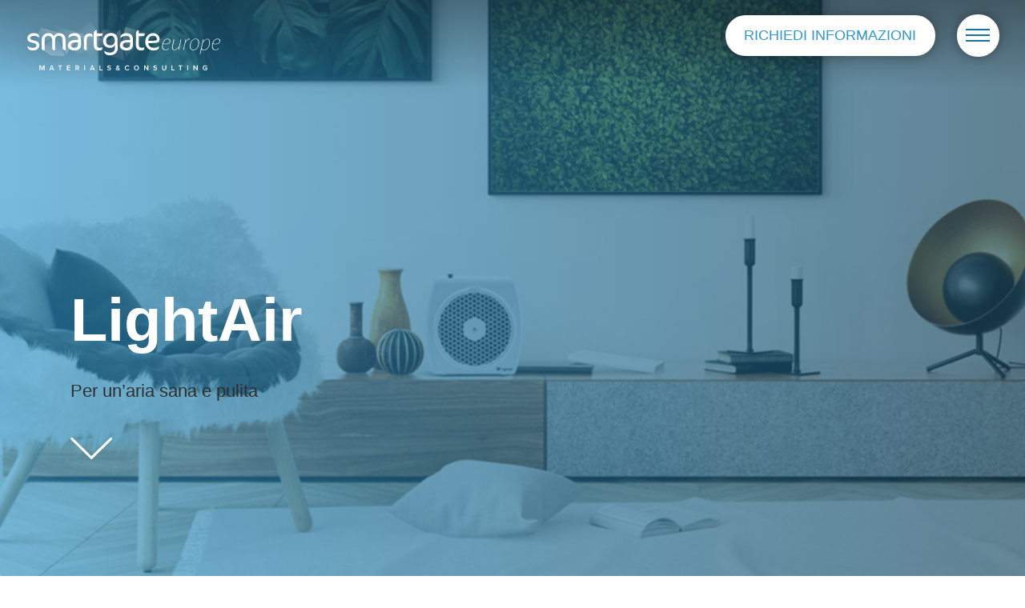

--- FILE ---
content_type: text/html; charset=UTF-8
request_url: https://www.smartgateurope.com/light-air/
body_size: 31638
content:
<!doctype html> <html lang="it-IT" data-theme="light">     <!--██-- INCLUDE HEAD --██--> <head> 	<meta charset="UTF-8"> 	<meta http-equiv="x-ua-compatible" content="ie=edge">  	<!-- SEO --> 	<meta name="description" content="LightAir Per un’aria sana e pulita"> 	<meta name="viewport" content="width=device-width, initial-scale=1, shrink-to-fit=no">  	<!-- Favicon --> 	<link rel="apple-touch-icon" sizes="180x180" href="https://www.smartgateurope.com/wp-content/themes/foundation/library/images/favicons/apple-touch-icon.png"> 	<link rel="icon" type="image/png" sizes="32x32" href="https://www.smartgateurope.com/wp-content/themes/foundation/library/images/favicons/favicon-32x32.png"> 	<link rel="icon" type="image/png" sizes="16x16" href="https://www.smartgateurope.com/wp-content/themes/foundation/library/images/favicons/favicon-16x16.png"> 	<link rel="manifest" href="https://www.smartgateurope.com/wp-content/themes/foundation/library/images/favicons/site.webmanifest"> 	<link rel="mask-icon" href="https://www.smartgateurope.com/wp-content/themes/foundation/library/images/favicons/safari-pinned-tab.svg" color="#2e96cc"> 	<meta name="msapplication-TileColor" content="#ffffff"> 	<meta name="theme-color" content="#ffffff">  	<link rel="pingback" href="">  	<!-- WP_HEAD --> 	<meta name='robots' content='index, follow, max-image-preview:large, max-snippet:-1, max-video-preview:-1' />  	<!-- This site is optimized with the Yoast SEO plugin v26.8 - https://yoast.com/product/yoast-seo-wordpress/ --> 	<title>Light Air - Smartgate Europe</title> <link data-rocket-prefetch href="https://cs.iubenda.com" rel="dns-prefetch"> <link data-rocket-prefetch href="https://cdn.iubenda.com" rel="dns-prefetch"> <link data-rocket-prefetch href="https://www.gstatic.com" rel="dns-prefetch"> <link data-rocket-prefetch href="https://ajax.googleapis.com" rel="dns-prefetch"> <link data-rocket-prefetch href="https://www.google.com" rel="dns-prefetch"> <link data-rocket-prefetch href="https://unpkg.com" rel="dns-prefetch"> 	<link rel="canonical" href="https://www.smartgateurope.com/light-air/" /> 	<meta property="og:locale" content="it_IT" /> 	<meta property="og:type" content="article" /> 	<meta property="og:title" content="Light Air - Smartgate Europe" /> 	<meta property="og:description" content="LightAir Per un’aria sana e pulita" /> 	<meta property="og:url" content="https://www.smartgateurope.com/light-air/" /> 	<meta property="og:site_name" content="Smartgate Europe" /> 	<meta property="article:publisher" content="https://www.facebook.com/people/SmartGate-europe-srl/100056303215863/?locale=it_IT" /> 	<meta property="article:modified_time" content="2023-07-12T12:44:37+00:00" /> 	<meta property="og:image" content="https://www.smartgateurope.com/wp-content/uploads/2023/06/smartgate-europe-lightair.jpg" /> 	<meta property="og:image:width" content="1920" /> 	<meta property="og:image:height" content="1080" /> 	<meta property="og:image:type" content="image/jpeg" /> 	<meta name="twitter:card" content="summary_large_image" /> 	<script type="application/ld+json" class="yoast-schema-graph">{"@context":"https://schema.org","@graph":[{"@type":"WebPage","@id":"https://www.smartgateurope.com/light-air/","url":"https://www.smartgateurope.com/light-air/","name":"Light Air - Smartgate Europe","isPartOf":{"@id":"https://www.smartgateurope.com/#website"},"primaryImageOfPage":{"@id":"https://www.smartgateurope.com/light-air/#primaryimage"},"image":{"@id":"https://www.smartgateurope.com/light-air/#primaryimage"},"thumbnailUrl":"https://www.smartgateurope.com/wp-content/uploads/2023/06/smartgate-europe-lightair.jpg","datePublished":"2023-06-26T07:14:57+00:00","dateModified":"2023-07-12T12:44:37+00:00","breadcrumb":{"@id":"https://www.smartgateurope.com/light-air/#breadcrumb"},"inLanguage":"it-IT","potentialAction":[{"@type":"ReadAction","target":["https://www.smartgateurope.com/light-air/"]}]},{"@type":"ImageObject","inLanguage":"it-IT","@id":"https://www.smartgateurope.com/light-air/#primaryimage","url":"https://www.smartgateurope.com/wp-content/uploads/2023/06/smartgate-europe-lightair.jpg","contentUrl":"https://www.smartgateurope.com/wp-content/uploads/2023/06/smartgate-europe-lightair.jpg","width":1920,"height":1080},{"@type":"BreadcrumbList","@id":"https://www.smartgateurope.com/light-air/#breadcrumb","itemListElement":[{"@type":"ListItem","position":1,"name":"Home","item":"https://www.smartgateurope.com/"},{"@type":"ListItem","position":2,"name":"Light Air"}]},{"@type":"WebSite","@id":"https://www.smartgateurope.com/#website","url":"https://www.smartgateurope.com/","name":"Smartgate Europe","description":"Prodotti e soluzioni per l&#039;odontotecnica","potentialAction":[{"@type":"SearchAction","target":{"@type":"EntryPoint","urlTemplate":"https://www.smartgateurope.com/?s={search_term_string}"},"query-input":{"@type":"PropertyValueSpecification","valueRequired":true,"valueName":"search_term_string"}}],"inLanguage":"it-IT"}]}</script> 	<!-- / Yoast SEO plugin. -->   <link rel='dns-prefetch' href='//cdn.iubenda.com' />  <link rel="alternate" title="oEmbed (JSON)" type="application/json+oembed" href="https://www.smartgateurope.com/wp-json/oembed/1.0/embed?url=https%3A%2F%2Fwww.smartgateurope.com%2Flight-air%2F" /> <link rel="alternate" title="oEmbed (XML)" type="text/xml+oembed" href="https://www.smartgateurope.com/wp-json/oembed/1.0/embed?url=https%3A%2F%2Fwww.smartgateurope.com%2Flight-air%2F&#038;format=xml" /> <style id='wp-img-auto-sizes-contain-inline-css' type='text/css'> img:is([sizes=auto i],[sizes^="auto," i]){contain-intrinsic-size:3000px 1500px} /*# sourceURL=wp-img-auto-sizes-contain-inline-css */ </style> <style id='wp-emoji-styles-inline-css' type='text/css'>  	img.wp-smiley, img.emoji { 		display: inline !important; 		border: none !important; 		box-shadow: none !important; 		height: 1em !important; 		width: 1em !important; 		margin: 0 0.07em !important; 		vertical-align: -0.1em !important; 		background: none !important; 		padding: 0 !important; 	} /*# sourceURL=wp-emoji-styles-inline-css */ </style> <style id='wp-block-library-inline-css' type='text/css'> :root{--wp-block-synced-color:#7a00df;--wp-block-synced-color--rgb:122,0,223;--wp-bound-block-color:var(--wp-block-synced-color);--wp-editor-canvas-background:#ddd;--wp-admin-theme-color:#007cba;--wp-admin-theme-color--rgb:0,124,186;--wp-admin-theme-color-darker-10:#006ba1;--wp-admin-theme-color-darker-10--rgb:0,107,160.5;--wp-admin-theme-color-darker-20:#005a87;--wp-admin-theme-color-darker-20--rgb:0,90,135;--wp-admin-border-width-focus:2px}@media (min-resolution:192dpi){:root{--wp-admin-border-width-focus:1.5px}}.wp-element-button{cursor:pointer}:root .has-very-light-gray-background-color{background-color:#eee}:root .has-very-dark-gray-background-color{background-color:#313131}:root .has-very-light-gray-color{color:#eee}:root .has-very-dark-gray-color{color:#313131}:root .has-vivid-green-cyan-to-vivid-cyan-blue-gradient-background{background:linear-gradient(135deg,#00d084,#0693e3)}:root .has-purple-crush-gradient-background{background:linear-gradient(135deg,#34e2e4,#4721fb 50%,#ab1dfe)}:root .has-hazy-dawn-gradient-background{background:linear-gradient(135deg,#faaca8,#dad0ec)}:root .has-subdued-olive-gradient-background{background:linear-gradient(135deg,#fafae1,#67a671)}:root .has-atomic-cream-gradient-background{background:linear-gradient(135deg,#fdd79a,#004a59)}:root .has-nightshade-gradient-background{background:linear-gradient(135deg,#330968,#31cdcf)}:root .has-midnight-gradient-background{background:linear-gradient(135deg,#020381,#2874fc)}:root{--wp--preset--font-size--normal:16px;--wp--preset--font-size--huge:42px}.has-regular-font-size{font-size:1em}.has-larger-font-size{font-size:2.625em}.has-normal-font-size{font-size:var(--wp--preset--font-size--normal)}.has-huge-font-size{font-size:var(--wp--preset--font-size--huge)}.has-text-align-center{text-align:center}.has-text-align-left{text-align:left}.has-text-align-right{text-align:right}.has-fit-text{white-space:nowrap!important}#end-resizable-editor-section{display:none}.aligncenter{clear:both}.items-justified-left{justify-content:flex-start}.items-justified-center{justify-content:center}.items-justified-right{justify-content:flex-end}.items-justified-space-between{justify-content:space-between}.screen-reader-text{border:0;clip-path:inset(50%);height:1px;margin:-1px;overflow:hidden;padding:0;position:absolute;width:1px;word-wrap:normal!important}.screen-reader-text:focus{background-color:#ddd;clip-path:none;color:#444;display:block;font-size:1em;height:auto;left:5px;line-height:normal;padding:15px 23px 14px;text-decoration:none;top:5px;width:auto;z-index:100000}html :where(.has-border-color){border-style:solid}html :where([style*=border-top-color]){border-top-style:solid}html :where([style*=border-right-color]){border-right-style:solid}html :where([style*=border-bottom-color]){border-bottom-style:solid}html :where([style*=border-left-color]){border-left-style:solid}html :where([style*=border-width]){border-style:solid}html :where([style*=border-top-width]){border-top-style:solid}html :where([style*=border-right-width]){border-right-style:solid}html :where([style*=border-bottom-width]){border-bottom-style:solid}html :where([style*=border-left-width]){border-left-style:solid}html :where(img[class*=wp-image-]){height:auto;max-width:100%}:where(figure){margin:0 0 1em}html :where(.is-position-sticky){--wp-admin--admin-bar--position-offset:var(--wp-admin--admin-bar--height,0px)}@media screen and (max-width:600px){html :where(.is-position-sticky){--wp-admin--admin-bar--position-offset:0px}}  /*# sourceURL=wp-block-library-inline-css */ </style><style id='global-styles-inline-css' type='text/css'> :root{--wp--preset--aspect-ratio--square: 1;--wp--preset--aspect-ratio--4-3: 4/3;--wp--preset--aspect-ratio--3-4: 3/4;--wp--preset--aspect-ratio--3-2: 3/2;--wp--preset--aspect-ratio--2-3: 2/3;--wp--preset--aspect-ratio--16-9: 16/9;--wp--preset--aspect-ratio--9-16: 9/16;--wp--preset--color--black: #000000;--wp--preset--color--cyan-bluish-gray: #abb8c3;--wp--preset--color--white: #ffffff;--wp--preset--color--pale-pink: #f78da7;--wp--preset--color--vivid-red: #cf2e2e;--wp--preset--color--luminous-vivid-orange: #ff6900;--wp--preset--color--luminous-vivid-amber: #fcb900;--wp--preset--color--light-green-cyan: #7bdcb5;--wp--preset--color--vivid-green-cyan: #00d084;--wp--preset--color--pale-cyan-blue: #8ed1fc;--wp--preset--color--vivid-cyan-blue: #0693e3;--wp--preset--color--vivid-purple: #9b51e0;--wp--preset--gradient--vivid-cyan-blue-to-vivid-purple: linear-gradient(135deg,rgb(6,147,227) 0%,rgb(155,81,224) 100%);--wp--preset--gradient--light-green-cyan-to-vivid-green-cyan: linear-gradient(135deg,rgb(122,220,180) 0%,rgb(0,208,130) 100%);--wp--preset--gradient--luminous-vivid-amber-to-luminous-vivid-orange: linear-gradient(135deg,rgb(252,185,0) 0%,rgb(255,105,0) 100%);--wp--preset--gradient--luminous-vivid-orange-to-vivid-red: linear-gradient(135deg,rgb(255,105,0) 0%,rgb(207,46,46) 100%);--wp--preset--gradient--very-light-gray-to-cyan-bluish-gray: linear-gradient(135deg,rgb(238,238,238) 0%,rgb(169,184,195) 100%);--wp--preset--gradient--cool-to-warm-spectrum: linear-gradient(135deg,rgb(74,234,220) 0%,rgb(151,120,209) 20%,rgb(207,42,186) 40%,rgb(238,44,130) 60%,rgb(251,105,98) 80%,rgb(254,248,76) 100%);--wp--preset--gradient--blush-light-purple: linear-gradient(135deg,rgb(255,206,236) 0%,rgb(152,150,240) 100%);--wp--preset--gradient--blush-bordeaux: linear-gradient(135deg,rgb(254,205,165) 0%,rgb(254,45,45) 50%,rgb(107,0,62) 100%);--wp--preset--gradient--luminous-dusk: linear-gradient(135deg,rgb(255,203,112) 0%,rgb(199,81,192) 50%,rgb(65,88,208) 100%);--wp--preset--gradient--pale-ocean: linear-gradient(135deg,rgb(255,245,203) 0%,rgb(182,227,212) 50%,rgb(51,167,181) 100%);--wp--preset--gradient--electric-grass: linear-gradient(135deg,rgb(202,248,128) 0%,rgb(113,206,126) 100%);--wp--preset--gradient--midnight: linear-gradient(135deg,rgb(2,3,129) 0%,rgb(40,116,252) 100%);--wp--preset--font-size--small: 13px;--wp--preset--font-size--medium: 20px;--wp--preset--font-size--large: 36px;--wp--preset--font-size--x-large: 42px;--wp--preset--spacing--20: 0.44rem;--wp--preset--spacing--30: 0.67rem;--wp--preset--spacing--40: 1rem;--wp--preset--spacing--50: 1.5rem;--wp--preset--spacing--60: 2.25rem;--wp--preset--spacing--70: 3.38rem;--wp--preset--spacing--80: 5.06rem;--wp--preset--shadow--natural: 6px 6px 9px rgba(0, 0, 0, 0.2);--wp--preset--shadow--deep: 12px 12px 50px rgba(0, 0, 0, 0.4);--wp--preset--shadow--sharp: 6px 6px 0px rgba(0, 0, 0, 0.2);--wp--preset--shadow--outlined: 6px 6px 0px -3px rgb(255, 255, 255), 6px 6px rgb(0, 0, 0);--wp--preset--shadow--crisp: 6px 6px 0px rgb(0, 0, 0);}:where(.is-layout-flex){gap: 0.5em;}:where(.is-layout-grid){gap: 0.5em;}body .is-layout-flex{display: flex;}.is-layout-flex{flex-wrap: wrap;align-items: center;}.is-layout-flex > :is(*, div){margin: 0;}body .is-layout-grid{display: grid;}.is-layout-grid > :is(*, div){margin: 0;}:where(.wp-block-columns.is-layout-flex){gap: 2em;}:where(.wp-block-columns.is-layout-grid){gap: 2em;}:where(.wp-block-post-template.is-layout-flex){gap: 1.25em;}:where(.wp-block-post-template.is-layout-grid){gap: 1.25em;}.has-black-color{color: var(--wp--preset--color--black) !important;}.has-cyan-bluish-gray-color{color: var(--wp--preset--color--cyan-bluish-gray) !important;}.has-white-color{color: var(--wp--preset--color--white) !important;}.has-pale-pink-color{color: var(--wp--preset--color--pale-pink) !important;}.has-vivid-red-color{color: var(--wp--preset--color--vivid-red) !important;}.has-luminous-vivid-orange-color{color: var(--wp--preset--color--luminous-vivid-orange) !important;}.has-luminous-vivid-amber-color{color: var(--wp--preset--color--luminous-vivid-amber) !important;}.has-light-green-cyan-color{color: var(--wp--preset--color--light-green-cyan) !important;}.has-vivid-green-cyan-color{color: var(--wp--preset--color--vivid-green-cyan) !important;}.has-pale-cyan-blue-color{color: var(--wp--preset--color--pale-cyan-blue) !important;}.has-vivid-cyan-blue-color{color: var(--wp--preset--color--vivid-cyan-blue) !important;}.has-vivid-purple-color{color: var(--wp--preset--color--vivid-purple) !important;}.has-black-background-color{background-color: var(--wp--preset--color--black) !important;}.has-cyan-bluish-gray-background-color{background-color: var(--wp--preset--color--cyan-bluish-gray) !important;}.has-white-background-color{background-color: var(--wp--preset--color--white) !important;}.has-pale-pink-background-color{background-color: var(--wp--preset--color--pale-pink) !important;}.has-vivid-red-background-color{background-color: var(--wp--preset--color--vivid-red) !important;}.has-luminous-vivid-orange-background-color{background-color: var(--wp--preset--color--luminous-vivid-orange) !important;}.has-luminous-vivid-amber-background-color{background-color: var(--wp--preset--color--luminous-vivid-amber) !important;}.has-light-green-cyan-background-color{background-color: var(--wp--preset--color--light-green-cyan) !important;}.has-vivid-green-cyan-background-color{background-color: var(--wp--preset--color--vivid-green-cyan) !important;}.has-pale-cyan-blue-background-color{background-color: var(--wp--preset--color--pale-cyan-blue) !important;}.has-vivid-cyan-blue-background-color{background-color: var(--wp--preset--color--vivid-cyan-blue) !important;}.has-vivid-purple-background-color{background-color: var(--wp--preset--color--vivid-purple) !important;}.has-black-border-color{border-color: var(--wp--preset--color--black) !important;}.has-cyan-bluish-gray-border-color{border-color: var(--wp--preset--color--cyan-bluish-gray) !important;}.has-white-border-color{border-color: var(--wp--preset--color--white) !important;}.has-pale-pink-border-color{border-color: var(--wp--preset--color--pale-pink) !important;}.has-vivid-red-border-color{border-color: var(--wp--preset--color--vivid-red) !important;}.has-luminous-vivid-orange-border-color{border-color: var(--wp--preset--color--luminous-vivid-orange) !important;}.has-luminous-vivid-amber-border-color{border-color: var(--wp--preset--color--luminous-vivid-amber) !important;}.has-light-green-cyan-border-color{border-color: var(--wp--preset--color--light-green-cyan) !important;}.has-vivid-green-cyan-border-color{border-color: var(--wp--preset--color--vivid-green-cyan) !important;}.has-pale-cyan-blue-border-color{border-color: var(--wp--preset--color--pale-cyan-blue) !important;}.has-vivid-cyan-blue-border-color{border-color: var(--wp--preset--color--vivid-cyan-blue) !important;}.has-vivid-purple-border-color{border-color: var(--wp--preset--color--vivid-purple) !important;}.has-vivid-cyan-blue-to-vivid-purple-gradient-background{background: var(--wp--preset--gradient--vivid-cyan-blue-to-vivid-purple) !important;}.has-light-green-cyan-to-vivid-green-cyan-gradient-background{background: var(--wp--preset--gradient--light-green-cyan-to-vivid-green-cyan) !important;}.has-luminous-vivid-amber-to-luminous-vivid-orange-gradient-background{background: var(--wp--preset--gradient--luminous-vivid-amber-to-luminous-vivid-orange) !important;}.has-luminous-vivid-orange-to-vivid-red-gradient-background{background: var(--wp--preset--gradient--luminous-vivid-orange-to-vivid-red) !important;}.has-very-light-gray-to-cyan-bluish-gray-gradient-background{background: var(--wp--preset--gradient--very-light-gray-to-cyan-bluish-gray) !important;}.has-cool-to-warm-spectrum-gradient-background{background: var(--wp--preset--gradient--cool-to-warm-spectrum) !important;}.has-blush-light-purple-gradient-background{background: var(--wp--preset--gradient--blush-light-purple) !important;}.has-blush-bordeaux-gradient-background{background: var(--wp--preset--gradient--blush-bordeaux) !important;}.has-luminous-dusk-gradient-background{background: var(--wp--preset--gradient--luminous-dusk) !important;}.has-pale-ocean-gradient-background{background: var(--wp--preset--gradient--pale-ocean) !important;}.has-electric-grass-gradient-background{background: var(--wp--preset--gradient--electric-grass) !important;}.has-midnight-gradient-background{background: var(--wp--preset--gradient--midnight) !important;}.has-small-font-size{font-size: var(--wp--preset--font-size--small) !important;}.has-medium-font-size{font-size: var(--wp--preset--font-size--medium) !important;}.has-large-font-size{font-size: var(--wp--preset--font-size--large) !important;}.has-x-large-font-size{font-size: var(--wp--preset--font-size--x-large) !important;} /*# sourceURL=global-styles-inline-css */ </style>  <style id='classic-theme-styles-inline-css' type='text/css'> /*! This file is auto-generated */ .wp-block-button__link{color:#fff;background-color:#32373c;border-radius:9999px;box-shadow:none;text-decoration:none;padding:calc(.667em + 2px) calc(1.333em + 2px);font-size:1.125em}.wp-block-file__button{background:#32373c;color:#fff;text-decoration:none} /*# sourceURL=/wp-includes/css/classic-themes.min.css */ </style> <link data-minify="1" rel='stylesheet' id='dashicons-css' href='https://www.smartgateurope.com/wp-content/cache/min/1/wp-includes/css/dashicons.min.css?ver=1725284176' type='text/css' media='all' /> <link rel='stylesheet' id='print-style-css' href='https://www.smartgateurope.com/wp-content/themes/foundation/library/css/print.css' type='text/css' media='print' /> <link data-minify="1" rel='stylesheet' id='core-stylesheet-css' href='https://www.smartgateurope.com/wp-content/cache/background-css/1/www.smartgateurope.com/wp-content/cache/min/1/wp-content/themes/foundation/library/css/foundation.css?ver=1725284176&wpr_t=1769147000' type='text/css' media='all' /> <link data-minify="1" rel='stylesheet' id='custom-stylesheet-css' href='https://www.smartgateurope.com/wp-content/cache/background-css/1/www.smartgateurope.com/wp-content/cache/min/1/wp-content/themes/foundation/library/css/custom.css?ver=1725284176&wpr_t=1769147000' type='text/css' media='all' />  <script  type="text/javascript" class="_iub_cs_skip" id="iubenda-head-inline-scripts-0">
/* <![CDATA[ */

var _iub = _iub || [];
_iub.csConfiguration = {"askConsentAtCookiePolicyUpdate":true,"countryDetection":true,"enableLgpd":true,"enableUspr":true,"lgpdAppliesGlobally":false,"perPurposeConsent":true,"siteId":1010919,"whitelabel":false,"cookiePolicyId":43228370,"lang":"it", "banner":{ "acceptButtonColor":"#208FCB","acceptButtonDisplay":true,"backgroundColor":"#FFFFFF","closeButtonRejects":true,"customizeButtonColor":"#208FCB","customizeButtonDisplay":true,"explicitWithdrawal":true,"listPurposes":true,"linksColor":"#000000","position":"float-bottom-right","rejectButtonColor":"#208FCB","rejectButtonDisplay":true,"showPurposesToggles":true,"textColor":"#000000" }};

//# sourceURL=iubenda-head-inline-scripts-0
/* ]]> */
</script> <script  type="text/javascript" src="//cdn.iubenda.com/cs/gpp/stub.js" class="_iub_cs_skip" id="iubenda-head-scripts-0-js"></script> <script  type="text/javascript" src="//cdn.iubenda.com/cs/iubenda_cs.js" charset="UTF-8" async="async" class="_iub_cs_skip" id="iubenda-head-scripts-1-js"></script> <script type="text/javascript" src="https://ajax.googleapis.com/ajax/libs/jquery/3.5.1/jquery.min.js" id="jquery-core-js"></script> <script type="text/javascript" src="https://www.smartgateurope.com/wp-includes/js/jquery/jquery-migrate.min.js" id="jquery-migrate-js"></script> <script type="text/javascript" src="https://www.smartgateurope.com/wp-content/themes/foundation/library/js/modernizr.custom.min.js" id="core-modernizr-js"></script> <link rel="https://api.w.org/" href="https://www.smartgateurope.com/wp-json/" /><link rel="alternate" title="JSON" type="application/json" href="https://www.smartgateurope.com/wp-json/wp/v2/pages/27" /><link rel='shortlink' href='https://www.smartgateurope.com/?p=27' /> <!-- Schema optimized by Schema Pro --><script type="application/ld+json">{"@context":"https://schema.org","@type":"LocalBusiness","name":"Smartgate Europe","image":{"@type":"ImageObject","url":"https://www.smartgateurope.com/wp-content/uploads/2024/09/logo.jpg","width":2000,"height":2000},"telephone":"+39 039 9518160","url":"https://www.smartgateurope.com","address":{"@type":"PostalAddress","streetAddress":"Via Carlo Porta, 27","addressLocality":"Robbiate","postalCode":"23899","addressRegion":"Lecco","addressCountry":"IT"},"priceRange":"0€ - 10.000€","openingHoursSpecification":[{"@type":"OpeningHoursSpecification","dayOfWeek":["Lunedì","Martedì","Mercoledì","Giovedì","Venerdì"],"opens":"09:00","closes":"18:00"}],"geo":{"@type":"GeoCoordinates","latitude":"45.69238893801248","longitude":"9.443597341066376"}}</script><!-- / Schema optimized by Schema Pro --><!-- site-navigation-element Schema optimized by Schema Pro --><script type="application/ld+json">{"@context":"https:\/\/schema.org","@graph":[{"@context":"https:\/\/schema.org","@type":"SiteNavigationElement","id":"site-navigation","name":"Home","url":"https:\/\/www.smartgateurope.com\/"},{"@context":"https:\/\/schema.org","@type":"SiteNavigationElement","id":"site-navigation","name":"Prodotti","url":""},{"@context":"https:\/\/schema.org","@type":"SiteNavigationElement","id":"site-navigation","name":"Ambarino","url":"https:\/\/www.smartgateurope.com\/ambarino\/"},{"@context":"https:\/\/schema.org","@type":"SiteNavigationElement","id":"site-navigation","name":"Vatech Mcis Perfit ZR","url":"https:\/\/www.smartgateurope.com\/vatech-mcis-perfit-zr\/"},{"@context":"https:\/\/schema.org","@type":"SiteNavigationElement","id":"site-navigation","name":"THERMEO\u00ae","url":"https:\/\/www.smartgateurope.com\/thermeo\/"},{"@context":"https:\/\/schema.org","@type":"SiteNavigationElement","id":"site-navigation","name":"Allum","url":"https:\/\/www.smartgateurope.com\/allum\/"},{"@context":"https:\/\/schema.org","@type":"SiteNavigationElement","id":"site-navigation","name":"Scantist 3D","url":"https:\/\/www.smartgateurope.com\/scantist-3d\/"},{"@context":"https:\/\/schema.org","@type":"SiteNavigationElement","id":"site-navigation","name":"Chi siamo","url":"https:\/\/www.smartgateurope.com\/chi-siamo\/"},{"@context":"https:\/\/schema.org","@type":"SiteNavigationElement","id":"site-navigation","name":"Certificazioni","url":"https:\/\/www.smartgateurope.com\/certificazioni\/"},{"@context":"https:\/\/schema.org","@type":"SiteNavigationElement","id":"site-navigation","name":"Purificatori d'aria","url":"https:\/\/www.smartgateurope.com\/light-air\/"},{"@context":"https:\/\/schema.org","@type":"SiteNavigationElement","id":"site-navigation","name":"Contatti","url":"https:\/\/www.smartgateurope.com\/contatti\/"}]}</script><!-- / site-navigation-element Schema optimized by Schema Pro -->			<style id="wpsp-style-frontend"></style> 			<noscript><style id="rocket-lazyload-nojs-css">.rll-youtube-player, [data-lazy-src]{display:none !important;}</style></noscript> 	 		<link rel="preconnect" href="https://unpkg.com/swiper" /> 	<link rel="dns-prefetch" href="https://unpkg.com/swiper" />  	<!-- Google Tag Manager --> 	<script class="_iub_cs_activate-inline" type="text/plain" data-iub-purposes="2">(function(w,d,s,l,i){w[l]=w[l]||[];w[l].push({'gtm.start':
	new Date().getTime(),event:'gtm.js'});var f=d.getElementsByTagName(s)[0],
	j=d.createElement(s),dl=l!='dataLayer'?'&l='+l:'';j.async=true;j.src=
	'https://www.googletagmanager.com/gtm.js?id='+i+dl;f.parentNode.insertBefore(j,f);
	})(window,document,'script','dataLayer','GTM-T6J2VNW');</script> 	<!-- End Google Tag Manager -->  <link rel='stylesheet' id='wpforms-modern-full-css' href='https://www.smartgateurope.com/wp-content/plugins/wpforms/assets/css/frontend/modern/wpforms-full.min.css' type='text/css' media='all' /> <style id='wpforms-modern-full-inline-css' type='text/css'> :root { 				--wpforms-field-border-radius: 3px; --wpforms-field-border-style: solid; --wpforms-field-border-size: 1px; --wpforms-field-background-color: #ffffff; --wpforms-field-border-color: rgba( 0, 0, 0, 0.25 ); --wpforms-field-border-color-spare: rgba( 0, 0, 0, 0.25 ); --wpforms-field-text-color: rgba( 0, 0, 0, 0.7 ); --wpforms-field-menu-color: #ffffff; --wpforms-label-color: rgba( 0, 0, 0, 0.85 ); --wpforms-label-sublabel-color: rgba( 0, 0, 0, 0.55 ); --wpforms-label-error-color: #d63637; --wpforms-button-border-radius: 3px; --wpforms-button-border-style: none; --wpforms-button-border-size: 1px; --wpforms-button-background-color: #066aab; --wpforms-button-border-color: #066aab; --wpforms-button-text-color: #ffffff; --wpforms-page-break-color: #066aab; --wpforms-background-image: none; --wpforms-background-position: center center; --wpforms-background-repeat: no-repeat; --wpforms-background-size: cover; --wpforms-background-width: 100px; --wpforms-background-height: 100px; --wpforms-background-color: rgba( 0, 0, 0, 0 ); --wpforms-background-url: none; --wpforms-container-padding: 0px; --wpforms-container-border-style: none; --wpforms-container-border-width: 1px; --wpforms-container-border-color: #000000; --wpforms-container-border-radius: 3px; --wpforms-field-size-input-height: 43px; --wpforms-field-size-input-spacing: 15px; --wpforms-field-size-font-size: 16px; --wpforms-field-size-line-height: 19px; --wpforms-field-size-padding-h: 14px; --wpforms-field-size-checkbox-size: 16px; --wpforms-field-size-sublabel-spacing: 5px; --wpforms-field-size-icon-size: 1; --wpforms-label-size-font-size: 16px; --wpforms-label-size-line-height: 19px; --wpforms-label-size-sublabel-font-size: 14px; --wpforms-label-size-sublabel-line-height: 17px; --wpforms-button-size-font-size: 17px; --wpforms-button-size-height: 41px; --wpforms-button-size-padding-h: 15px; --wpforms-button-size-margin-top: 10px; --wpforms-container-shadow-size-box-shadow: none; 			} /*# sourceURL=wpforms-modern-full-inline-css */ </style> <link rel='stylesheet' id='wpforms-pro-modern-full-css' href='https://www.smartgateurope.com/wp-content/cache/background-css/1/www.smartgateurope.com/wp-content/plugins/wpforms/assets/pro/css/frontend/modern/wpforms-full.min.css?wpr_t=1769147000' type='text/css' media='all' /> <style id="rocket-lazyrender-inline-css">[data-wpr-lazyrender] {content-visibility: auto;}</style><style id="wpr-lazyload-bg-container"></style><style id="wpr-lazyload-bg-exclusion"></style> <noscript> <style id="wpr-lazyload-bg-nostyle">#form .wpforms-field select{--wpr-bg-46a271f7-9f9f-471a-9198-b68e9936196a: url('https://www.smartgateurope.com/wp-content/themes/foundation/library/images/svg/sel_open_1.svg');}#form .wpforms-field-date-time input.wpforms-field-date-time-date{--wpr-bg-fbefb90a-98c5-4e67-87a4-5f80c16513c1: url('https://www.smartgateurope.com/wp-content/themes/foundation/library/images/svg/form_calendar.svg');}#form .wpforms-field-date-time input.wpforms-field-date-time-time{--wpr-bg-ff08e8b0-88c9-43ab-8529-fa5548193f9f: url('https://www.smartgateurope.com/wp-content/themes/foundation/library/images/svg/form_clock.svg');}#form .wpforms-field.wpforms-field-checkbox li input[type="checkbox"]:checked{--wpr-bg-aac916be-84d6-4549-8b24-dc487e64e2b4: url('https://www.smartgateurope.com/wp-content/themes/foundation/library/images/svg/checked.svg');}#form .wpforms-field select:active,.wpforms-field select:focus{--wpr-bg-c7391406-57ea-4e11-a76d-c5f807860376: url('https://www.smartgateurope.com/wp-content/themes/foundation/library/images/svg/sel_close_1.svg');}.menu li.parent>a::after{--wpr-bg-cbb0252f-927b-4ae7-bfb5-e8359058efdf: url('https://www.smartgateurope.com/wp-content/themes/foundation/library/images/svg/down.svg');}#s2_contatti .text li::before{--wpr-bg-bba44e0b-1d27-43cc-8908-3465b9f80536: url('https://www.smartgateurope.com/wp-content/themes/foundation/library/images/svg/pin.svg');}.menu li.parent>a.active::after{--wpr-bg-dcc60ab6-d993-46c9-80ce-f885eae43e4c: url('https://www.smartgateurope.com/wp-content/themes/foundation/library/images/svg/up.svg');}div.wpforms-container-full .wpforms-field-phone-flag{--wpr-bg-a0522933-1901-4736-a2e0-f48652d83051: url('https://www.smartgateurope.com/wp-content/plugins/wpforms/assets/images/phone/us-flag.png');}body .wpforms-camera-modal-overlay.wpforms-camera-format-video .wpforms-camera-modal-footer .wpforms-camera-modal-buttons .wpforms-camera-cancel{--wpr-bg-60b5f657-3399-41cd-9f71-375eeec0a5b4: url('https://www.smartgateurope.com/wp-content/plugins/wpforms/assets/pro/images/camera-video.svg');}body .wpforms-camera-modal-overlay.wpforms-camera-format-video .wpforms-camera-modal-footer .wpforms-camera-modal-buttons .wpforms-camera-crop{--wpr-bg-b44ccc3f-bf40-462c-bfff-46d04bbba4fa: url('https://www.smartgateurope.com/wp-content/plugins/wpforms/assets/pro/images/crop.svg');}body .wpforms-camera-modal .wpforms-camera-modal-footer .wpforms-camera-modal-actions .wpforms-camera-flip{--wpr-bg-cb3bb016-b6c5-423e-b0cb-bd488ddcdbaa: url('https://www.smartgateurope.com/wp-content/plugins/wpforms/assets/pro/images/camera-rotate.svg');}body .wpforms-camera-modal .wpforms-camera-modal-footer .wpforms-camera-modal-buttons .wpforms-camera-cancel{--wpr-bg-2f413746-faed-49f5-a205-25e734678c3a: url('https://www.smartgateurope.com/wp-content/plugins/wpforms/assets/pro/images/camera.svg');}body .wpforms-camera-modal .wpforms-camera-modal-footer .wpforms-camera-modal-buttons .wpforms-camera-crop{--wpr-bg-54d5c018-65f5-48fe-a3c5-bfd5ef5385f5: url('https://www.smartgateurope.com/wp-content/plugins/wpforms/assets/pro/images/crop.svg');}body .wpforms-camera-modal .wpforms-camera-modal-footer .wpforms-camera-modal-buttons .wpforms-camera-crop-cancel{--wpr-bg-4c22dee5-3723-4e8a-bc90-afd8dffe8645: url('https://www.smartgateurope.com/wp-content/plugins/wpforms/assets/pro/images/cancel.svg');}body .wpforms-camera-modal .wpforms-camera-modal-footer .wpforms-camera-modal-buttons .wpforms-camera-cancel-video{--wpr-bg-4e2155cf-64dc-4b5e-a941-0820b776a5d0: url('https://www.smartgateurope.com/wp-content/plugins/wpforms/assets/pro/images/trash.svg');}.wpforms-container .wpforms-datepicker-wrap .wpforms-datepicker-clear{--wpr-bg-d975452e-86b0-42d7-8d47-90508867c217: url('https://www.smartgateurope.com/wp-content/plugins/wpforms/assets/pro/images/times-solid-white.svg');}.fr-window-skin-fresco .fr-side-button-icon,.fr-window-skin-fresco .fr-close-icon,.fr-window-skin-fresco .fr-thumbnails-side-button-icon,.fr-window-skin-fresco .fr-error-icon{--wpr-bg-d40ad005-7bcb-43f3-b8a3-d003c781fd2c: url('https://www.smartgateurope.com/wp-content/themes/foundation/components/fresco/skins/fresco/sprite.svg');}.fr-window-skin-fresco.fr-no-svg .fr-side-button-icon,.fr-window-skin-fresco.fr-no-svg .fr-close-icon,.fr-window-skin-fresco.fr-no-svg .fr-thumbnails-side-button-icon,.fr-window-skin-fresco .fr-error-icon{--wpr-bg-fb0e8f23-942f-429f-a238-f484592c2e1b: url('https://www.smartgateurope.com/wp-content/themes/foundation/components/fresco/skins/fresco/sprite.png');}</style> </noscript> <script type="application/javascript">const rocket_pairs = [{"selector":"#form .wpforms-field select","style":"#form .wpforms-field select{--wpr-bg-46a271f7-9f9f-471a-9198-b68e9936196a: url('https:\/\/www.smartgateurope.com\/wp-content\/themes\/foundation\/library\/images\/svg\/sel_open_1.svg');}","hash":"46a271f7-9f9f-471a-9198-b68e9936196a","url":"https:\/\/www.smartgateurope.com\/wp-content\/themes\/foundation\/library\/images\/svg\/sel_open_1.svg"},{"selector":"#form .wpforms-field-date-time input.wpforms-field-date-time-date","style":"#form .wpforms-field-date-time input.wpforms-field-date-time-date{--wpr-bg-fbefb90a-98c5-4e67-87a4-5f80c16513c1: url('https:\/\/www.smartgateurope.com\/wp-content\/themes\/foundation\/library\/images\/svg\/form_calendar.svg');}","hash":"fbefb90a-98c5-4e67-87a4-5f80c16513c1","url":"https:\/\/www.smartgateurope.com\/wp-content\/themes\/foundation\/library\/images\/svg\/form_calendar.svg"},{"selector":"#form .wpforms-field-date-time input.wpforms-field-date-time-time","style":"#form .wpforms-field-date-time input.wpforms-field-date-time-time{--wpr-bg-ff08e8b0-88c9-43ab-8529-fa5548193f9f: url('https:\/\/www.smartgateurope.com\/wp-content\/themes\/foundation\/library\/images\/svg\/form_clock.svg');}","hash":"ff08e8b0-88c9-43ab-8529-fa5548193f9f","url":"https:\/\/www.smartgateurope.com\/wp-content\/themes\/foundation\/library\/images\/svg\/form_clock.svg"},{"selector":"#form .wpforms-field.wpforms-field-checkbox li input[type=\"checkbox\"]:checked","style":"#form .wpforms-field.wpforms-field-checkbox li input[type=\"checkbox\"]:checked{--wpr-bg-aac916be-84d6-4549-8b24-dc487e64e2b4: url('https:\/\/www.smartgateurope.com\/wp-content\/themes\/foundation\/library\/images\/svg\/checked.svg');}","hash":"aac916be-84d6-4549-8b24-dc487e64e2b4","url":"https:\/\/www.smartgateurope.com\/wp-content\/themes\/foundation\/library\/images\/svg\/checked.svg"},{"selector":"#form .wpforms-field select,.wpforms-field select","style":"#form .wpforms-field select:active,.wpforms-field select:focus{--wpr-bg-c7391406-57ea-4e11-a76d-c5f807860376: url('https:\/\/www.smartgateurope.com\/wp-content\/themes\/foundation\/library\/images\/svg\/sel_close_1.svg');}","hash":"c7391406-57ea-4e11-a76d-c5f807860376","url":"https:\/\/www.smartgateurope.com\/wp-content\/themes\/foundation\/library\/images\/svg\/sel_close_1.svg"},{"selector":".menu li.parent>a","style":".menu li.parent>a::after{--wpr-bg-cbb0252f-927b-4ae7-bfb5-e8359058efdf: url('https:\/\/www.smartgateurope.com\/wp-content\/themes\/foundation\/library\/images\/svg\/down.svg');}","hash":"cbb0252f-927b-4ae7-bfb5-e8359058efdf","url":"https:\/\/www.smartgateurope.com\/wp-content\/themes\/foundation\/library\/images\/svg\/down.svg"},{"selector":"#s2_contatti .text li","style":"#s2_contatti .text li::before{--wpr-bg-bba44e0b-1d27-43cc-8908-3465b9f80536: url('https:\/\/www.smartgateurope.com\/wp-content\/themes\/foundation\/library\/images\/svg\/pin.svg');}","hash":"bba44e0b-1d27-43cc-8908-3465b9f80536","url":"https:\/\/www.smartgateurope.com\/wp-content\/themes\/foundation\/library\/images\/svg\/pin.svg"},{"selector":".menu li.parent>a.active","style":".menu li.parent>a.active::after{--wpr-bg-dcc60ab6-d993-46c9-80ce-f885eae43e4c: url('https:\/\/www.smartgateurope.com\/wp-content\/themes\/foundation\/library\/images\/svg\/up.svg');}","hash":"dcc60ab6-d993-46c9-80ce-f885eae43e4c","url":"https:\/\/www.smartgateurope.com\/wp-content\/themes\/foundation\/library\/images\/svg\/up.svg"},{"selector":"div.wpforms-container-full .wpforms-field-phone-flag","style":"div.wpforms-container-full .wpforms-field-phone-flag{--wpr-bg-a0522933-1901-4736-a2e0-f48652d83051: url('https:\/\/www.smartgateurope.com\/wp-content\/plugins\/wpforms\/assets\/images\/phone\/us-flag.png');}","hash":"a0522933-1901-4736-a2e0-f48652d83051","url":"https:\/\/www.smartgateurope.com\/wp-content\/plugins\/wpforms\/assets\/images\/phone\/us-flag.png"},{"selector":"body .wpforms-camera-modal-overlay.wpforms-camera-format-video .wpforms-camera-modal-footer .wpforms-camera-modal-buttons .wpforms-camera-cancel","style":"body .wpforms-camera-modal-overlay.wpforms-camera-format-video .wpforms-camera-modal-footer .wpforms-camera-modal-buttons .wpforms-camera-cancel{--wpr-bg-60b5f657-3399-41cd-9f71-375eeec0a5b4: url('https:\/\/www.smartgateurope.com\/wp-content\/plugins\/wpforms\/assets\/pro\/images\/camera-video.svg');}","hash":"60b5f657-3399-41cd-9f71-375eeec0a5b4","url":"https:\/\/www.smartgateurope.com\/wp-content\/plugins\/wpforms\/assets\/pro\/images\/camera-video.svg"},{"selector":"body .wpforms-camera-modal-overlay.wpforms-camera-format-video .wpforms-camera-modal-footer .wpforms-camera-modal-buttons .wpforms-camera-crop","style":"body .wpforms-camera-modal-overlay.wpforms-camera-format-video .wpforms-camera-modal-footer .wpforms-camera-modal-buttons .wpforms-camera-crop{--wpr-bg-b44ccc3f-bf40-462c-bfff-46d04bbba4fa: url('https:\/\/www.smartgateurope.com\/wp-content\/plugins\/wpforms\/assets\/pro\/images\/crop.svg');}","hash":"b44ccc3f-bf40-462c-bfff-46d04bbba4fa","url":"https:\/\/www.smartgateurope.com\/wp-content\/plugins\/wpforms\/assets\/pro\/images\/crop.svg"},{"selector":"body .wpforms-camera-modal .wpforms-camera-modal-footer .wpforms-camera-modal-actions .wpforms-camera-flip","style":"body .wpforms-camera-modal .wpforms-camera-modal-footer .wpforms-camera-modal-actions .wpforms-camera-flip{--wpr-bg-cb3bb016-b6c5-423e-b0cb-bd488ddcdbaa: url('https:\/\/www.smartgateurope.com\/wp-content\/plugins\/wpforms\/assets\/pro\/images\/camera-rotate.svg');}","hash":"cb3bb016-b6c5-423e-b0cb-bd488ddcdbaa","url":"https:\/\/www.smartgateurope.com\/wp-content\/plugins\/wpforms\/assets\/pro\/images\/camera-rotate.svg"},{"selector":"body .wpforms-camera-modal .wpforms-camera-modal-footer .wpforms-camera-modal-buttons .wpforms-camera-cancel","style":"body .wpforms-camera-modal .wpforms-camera-modal-footer .wpforms-camera-modal-buttons .wpforms-camera-cancel{--wpr-bg-2f413746-faed-49f5-a205-25e734678c3a: url('https:\/\/www.smartgateurope.com\/wp-content\/plugins\/wpforms\/assets\/pro\/images\/camera.svg');}","hash":"2f413746-faed-49f5-a205-25e734678c3a","url":"https:\/\/www.smartgateurope.com\/wp-content\/plugins\/wpforms\/assets\/pro\/images\/camera.svg"},{"selector":"body .wpforms-camera-modal .wpforms-camera-modal-footer .wpforms-camera-modal-buttons .wpforms-camera-crop","style":"body .wpforms-camera-modal .wpforms-camera-modal-footer .wpforms-camera-modal-buttons .wpforms-camera-crop{--wpr-bg-54d5c018-65f5-48fe-a3c5-bfd5ef5385f5: url('https:\/\/www.smartgateurope.com\/wp-content\/plugins\/wpforms\/assets\/pro\/images\/crop.svg');}","hash":"54d5c018-65f5-48fe-a3c5-bfd5ef5385f5","url":"https:\/\/www.smartgateurope.com\/wp-content\/plugins\/wpforms\/assets\/pro\/images\/crop.svg"},{"selector":"body .wpforms-camera-modal .wpforms-camera-modal-footer .wpforms-camera-modal-buttons .wpforms-camera-crop-cancel","style":"body .wpforms-camera-modal .wpforms-camera-modal-footer .wpforms-camera-modal-buttons .wpforms-camera-crop-cancel{--wpr-bg-4c22dee5-3723-4e8a-bc90-afd8dffe8645: url('https:\/\/www.smartgateurope.com\/wp-content\/plugins\/wpforms\/assets\/pro\/images\/cancel.svg');}","hash":"4c22dee5-3723-4e8a-bc90-afd8dffe8645","url":"https:\/\/www.smartgateurope.com\/wp-content\/plugins\/wpforms\/assets\/pro\/images\/cancel.svg"},{"selector":"body .wpforms-camera-modal .wpforms-camera-modal-footer .wpforms-camera-modal-buttons .wpforms-camera-cancel-video","style":"body .wpforms-camera-modal .wpforms-camera-modal-footer .wpforms-camera-modal-buttons .wpforms-camera-cancel-video{--wpr-bg-4e2155cf-64dc-4b5e-a941-0820b776a5d0: url('https:\/\/www.smartgateurope.com\/wp-content\/plugins\/wpforms\/assets\/pro\/images\/trash.svg');}","hash":"4e2155cf-64dc-4b5e-a941-0820b776a5d0","url":"https:\/\/www.smartgateurope.com\/wp-content\/plugins\/wpforms\/assets\/pro\/images\/trash.svg"},{"selector":".wpforms-container .wpforms-datepicker-wrap .wpforms-datepicker-clear","style":".wpforms-container .wpforms-datepicker-wrap .wpforms-datepicker-clear{--wpr-bg-d975452e-86b0-42d7-8d47-90508867c217: url('https:\/\/www.smartgateurope.com\/wp-content\/plugins\/wpforms\/assets\/pro\/images\/times-solid-white.svg');}","hash":"d975452e-86b0-42d7-8d47-90508867c217","url":"https:\/\/www.smartgateurope.com\/wp-content\/plugins\/wpforms\/assets\/pro\/images\/times-solid-white.svg"},{"selector":".fr-window-skin-fresco .fr-side-button-icon,.fr-window-skin-fresco .fr-close-icon,.fr-window-skin-fresco .fr-thumbnails-side-button-icon,.fr-window-skin-fresco .fr-error-icon","style":".fr-window-skin-fresco .fr-side-button-icon,.fr-window-skin-fresco .fr-close-icon,.fr-window-skin-fresco .fr-thumbnails-side-button-icon,.fr-window-skin-fresco .fr-error-icon{--wpr-bg-d40ad005-7bcb-43f3-b8a3-d003c781fd2c: url('https:\/\/www.smartgateurope.com\/wp-content\/themes\/foundation\/components\/fresco\/skins\/fresco\/sprite.svg');}","hash":"d40ad005-7bcb-43f3-b8a3-d003c781fd2c","url":"https:\/\/www.smartgateurope.com\/wp-content\/themes\/foundation\/components\/fresco\/skins\/fresco\/sprite.svg"},{"selector":".fr-window-skin-fresco.fr-no-svg .fr-side-button-icon,.fr-window-skin-fresco.fr-no-svg .fr-close-icon,.fr-window-skin-fresco.fr-no-svg .fr-thumbnails-side-button-icon,.fr-window-skin-fresco .fr-error-icon","style":".fr-window-skin-fresco.fr-no-svg .fr-side-button-icon,.fr-window-skin-fresco.fr-no-svg .fr-close-icon,.fr-window-skin-fresco.fr-no-svg .fr-thumbnails-side-button-icon,.fr-window-skin-fresco .fr-error-icon{--wpr-bg-fb0e8f23-942f-429f-a238-f484592c2e1b: url('https:\/\/www.smartgateurope.com\/wp-content\/themes\/foundation\/components\/fresco\/skins\/fresco\/sprite.png');}","hash":"fb0e8f23-942f-429f-a238-f484592c2e1b","url":"https:\/\/www.smartgateurope.com\/wp-content\/themes\/foundation\/components\/fresco\/skins\/fresco\/sprite.png"}]; const rocket_excluded_pairs = [];</script><meta name="generator" content="WP Rocket 3.20.3" data-wpr-features="wpr_lazyload_css_bg_img wpr_lazyload_images wpr_lazyload_iframes wpr_preconnect_external_domains wpr_automatic_lazy_rendering wpr_oci wpr_minify_css wpr_preload_links" /></head> <!--██-- END - HEAD --██-->   <!--∞∞∞∞∞∞∞∞∞∞∞∞∞∞∞∞∞∞∞∞∞∞∞∞∞∞∞∞∞∞∞∞∞∞∞∞∞∞∞∞∞∞∞∞∞∞∞∞∞∞∞∞∞∞∞∞∞∞∞∞∞∞∞∞∞∞∞∞∞∞∞∞∞∞∞∞∞∞∞∞∞∞∞∞∞∞∞∞∞∞∞∞∞∞∞∞∞∞∞∞∞∞∞∞∞∞∞∞∞∞∞∞∞∞∞∞∞∞∞∞∞∞∞∞∞∞∞∞∞∞∞∞∞∞∞∞∞∞∞∞∞∞∞∞∞∞∞-->     <!--██-- BODY INIT. --██--> <body>  	<!-- Google Tag Manager (noscript) --> 	<noscript><iframe src="//cdn.iubenda.com/cookie_solution/empty.html" 	height="0" width="0" style="display:none;visibility:hidden" suppressedsrc="https://www.googletagmanager.com/ns.html?id=GTM-T6J2VNW" class=" _iub_cs_activate" data-iub-purposes="2"></iframe></noscript> 	<!-- End Google Tag Manager (noscript) -->  	<!--██-- HEADER CONTAINER --██-->  	<header  class="header fixed w100">   		<!-- HEAD WRAPPER --> 		<div  class="head_wrapper rel w100 flex-t">  			<!-- Logo --> 			<a href="https://www.smartgateurope.com" title="Smartgate Europe" class="head_logo rel"> 				<!-- <img src="data:image/svg+xml,%3Csvg%20xmlns='http://www.w3.org/2000/svg'%20viewBox='0%200%20100%20100'%3E%3C/svg%3E" alt="logo.svg" width="100" height="100" data-lazy-src="https://www.smartgateurope.com/wp-content/themes/foundation/library/images/svg/logo_w.svg" /><noscript><img src="https://www.smartgateurope.com/wp-content/themes/foundation/library/images/svg/logo_w.svg" alt="logo.svg" width="100" height="100" /></noscript> --> 				<svg x="0px" y="0px" viewbox="0 0 459.9 140.2" style="enable-background:new 0 0 459.9 140.2;"> 					<style type="text/css"> 						.logo_shape_1{fill:url(#SVGID_1_);} 						.logo_shape_2{fill:url(#SVGID_00000093889495700805735080000001870339859935071421_);} 						.logo_shape_3{fill:url(#SVGID_00000176014975911205241390000000283468801423330209_);} 						.logo_shape_4{fill:url(#SVGID_00000006703084188977140560000004808455204530794638_);} 						.logo_shape_5{fill:url(#SVGID_00000104665747642979657860000000961333108443124613_);} 						.logo_shape_6{fill:url(#SVGID_00000025405409195848882500000007047353703125003664_);} 						.logo_shape_7{fill:url(#SVGID_00000021814836054883640080000005673495391001340044_);} 						.logo_shape_8{fill:url(#SVGID_00000113349178390904359360000003808514181619227036_);} 						.logo_shape_9{fill:url(#SVGID_00000087396296726438107010000001912584715118986425_);} 					</style> 					<g class="logo_shapes"> 						<lineargradient id="SVGID_1_" gradientunits="userSpaceOnUse" x1="175.7914" y1="85.0536" x2="214.7014" y2="107.5183" gradienttransform="matrix(1 0 0 -1 0 140)"> 							<stop  offset="0" style="stop-color:#FFFFFF"/> 							<stop  offset="1" style="stop-color:#FFFFFF;stop-opacity:0"/> 						</lineargradient> 						<polygon class="logo_shape_1" points="183.6,36.1 177.1,48.7 182,65.7 219.8,39.9 	"/> 						<lineargradient id="SVGID_00000126325456210588376790000018019661375035372201_" gradientunits="userSpaceOnUse" x1="66" y1="109.6" x2="22.85" y2="66.45" gradienttransform="matrix(1 0 0 -1 0 140)"> 							<stop  offset="0" style="stop-color:#FFFFFF"/> 							<stop  offset="1" style="stop-color:#FFFFFF;stop-opacity:0"/> 						</lineargradient> 						<polygon style="fill:url(#SVGID_00000126325456210588376790000018019661375035372201_);" points="37.1,31.9 26.2,50.7 27.8,78.5  							79.7,44.1 	"/> 						<lineargradient id="SVGID_00000169524986905551094180000011429855141546689188_" gradientunits="userSpaceOnUse" x1="244.475" y1="82.925" x2="187.725" y2="26.175" gradienttransform="matrix(1 0 0 -1 0 140)"> 							<stop  offset="0" style="stop-color:#FFFFFF"/> 							<stop  offset="1" style="stop-color:#FFFFFF;stop-opacity:0"/> 						</lineargradient> 						<path style="fill:url(#SVGID_00000169524986905551094180000011429855141546689188_);" d="M166,92.1c9.2-1,67.8,19.1,67.8,19.1 							L223.4,36L166,92.1z"/> 						<lineargradient id="SVGID_00000179633239761959473700000010897068570004105134_" gradientunits="userSpaceOnUse" x1="224.3742" y1="89.4636" x2="276.1555" y2="59.5676" gradienttransform="matrix(1 0 0 -1 0 140)"> 							<stop  offset="0" style="stop-color:#FFFFFF"/> 							<stop  offset="1" style="stop-color:#FFFFFF;stop-opacity:0"/> 						</lineargradient> 						<polygon style="fill:url(#SVGID_00000179633239761959473700000010897068570004105134_);" points="236,30.4 295.4,47.1 237.4,102.5  							227.1,65.6 	"/> 						<lineargradient id="SVGID_00000108279404744046715120000006654942664213159343_" gradientunits="userSpaceOnUse" x1="162.85" y1="91.4" x2="162.85" y2="32.5" gradienttransform="matrix(1 0 0 -1 0 140)"> 							<stop  offset="0" style="stop-color:#FFFFFF"/> 							<stop  offset="1" style="stop-color:#FFFFFF;stop-opacity:0"/> 						</lineargradient> 						<path style="fill:url(#SVGID_00000108279404744046715120000006654942664213159343_);" d="M152.1,107.5c3.1-7.3,45.2-46.1,45.2-46.1 							l-68.9-12.8L152.1,107.5z"/> 						<lineargradient id="SVGID_00000003072258445489231610000007687925518713850775_" gradientunits="userSpaceOnUse" x1="118.5" y1="66.2" x2="71.35" y2="113.35" gradienttransform="matrix(1 0 0 -1 0 140)"> 							<stop  offset="0" style="stop-color:#FFFFFF"/> 							<stop  offset="1" style="stop-color:#FFFFFF;stop-opacity:0"/> 						</lineargradient> 						<path style="fill:url(#SVGID_00000003072258445489231610000007687925518713850775_);" d="M95.9,96.4c2.5-8.1,40.6-49.8,40.6-49.8 							L69.9,28.1L95.9,96.4z"/> 						<lineargradient id="SVGID_00000003823522325922667570000010897609194851915707_" gradientunits="userSpaceOnUse" x1="169.3" y1="67.2" x2="125.4" y2="111.1" gradienttransform="matrix(1 0 0 -1 0 140)"> 							<stop  offset="0" style="stop-color:#FFFFFF"/> 							<stop  offset="1" style="stop-color:#FFFFFF;stop-opacity:0"/> 						</lineargradient> 						<polygon style="fill:url(#SVGID_00000003823522325922667570000010897609194851915707_);" points="180.3,61.8 153.4,16.3  							105.1,49.2 	"/> 						<lineargradient id="SVGID_00000170248813962686609220000007633569434758846343_" gradientunits="userSpaceOnUse" x1="63.0696" y1="41.0882" x2="72.691" y2="95.6542" gradienttransform="matrix(1 0 0 -1 0 140)"> 							<stop  offset="0" style="stop-color:#FFFFFF"/> 							<stop  offset="1" style="stop-color:#FFFFFF;stop-opacity:0"/> 						</lineargradient> 						<polygon style="fill:url(#SVGID_00000170248813962686609220000007633569434758846343_);" points="36.2,82.9 74.7,44.7 92.5,100.4  							59.6,98.3 	"/> 						<lineargradient id="SVGID_00000006678629803725249550000017930409738821295502_" gradientunits="userSpaceOnUse" x1="116.7141" y1="73.9181" x2="136.3892" y2="39.8399" gradienttransform="matrix(1 0 0 -1 0 140)"> 							<stop  offset="0" style="stop-color:#FFFFFF"/> 							<stop  offset="1" style="stop-color:#FFFFFF;stop-opacity:0"/> 						</lineargradient> 						<polygon style="fill:url(#SVGID_00000006678629803725249550000017930409738821295502_);" points="110.3,84.5 129.5,58.7  							145.5,94.9 125.7,94.1 	"/> 					</g> 					<g> 						<g> 							<path class="logo_letter" d="M16.9,86.6c-6.7,0-12.1-3.1-12.1-7.9v-2.9h0.4c2.2,2.5,6.7,4.5,11.9,4.5c5.9,0,8.5-1.9,8.5-5.8 								c0-3.3-1.4-4.7-10.6-6.7C7.5,66.1,4,63.5,4,57.5C4,51,9.9,44.9,19.9,44.9c5.9,0,11.7,2.7,11.7,7.6v3h-0.4 								c-1.7-2.1-6.1-4.1-10.8-4.1c-6.8,0-9.5,2.3-9.5,5.7c0,2.7,1.5,3.8,9.8,5.6c7.9,1.7,11.8,5.4,11.8,10.9 								C32.5,82.1,26,86.6,16.9,86.6z"/> 							<path class="logo_letter" d="M92.1,85.8c-2.6,0-4.5-1.8-4.5-5V63.1c0-8.4-3.1-11.7-8.6-11.7c-6.6,0-9.4,3.4-9.4,11.5v22.9h-2.3 								c-3.3,0-4.6-1.8-4.6-5V63.1c0-7.3-3.2-11.7-9-11.7c-5.9,0-9,3.5-9,11.7v22.7h-2.2c-2.8,0-4.7-1.6-4.7-5V62.2 								C37.8,53,43.6,45,54.1,45c5.9,0,10,2.6,12.4,7.3C69.1,48,73.8,45,79.1,45c10,0,15.3,6,15.3,17.9v22.9H92.1z"/> 							<path class="logo_letter" d="M115.2,86.6c-8.2,0-15.3-4.7-15.3-11.8c0-8.6,6.7-13.3,18.7-13.3h5.4v-1.9c0-5.8-2.9-8.2-9.4-8.2 								c-6,0-10.4,2.2-12.7,5.5h-0.4v-3.3c0-3.7,4.8-8.5,13.8-8.5c10.2,0,15.6,5.3,15.6,15.1v12.6C130.8,80.7,126.4,86.6,115.2,86.6z 								 M124,67.1h-5.5c-8,0-11.7,2.5-11.7,6.9c0,3.5,3.4,6.3,8.6,6.3c6.1,0,8.5-2.4,8.5-8.2L124,67.1L124,67.1z"/> 							<path class="logo_letter" d="M157.7,54.2c-1.3-1.1-3.4-2-6.1-2c-5.3,0-7.3,2.6-7.3,11.2v22.5h-2.9c-2.5,0-3.9-1.9-3.9-4.6V62.8 								c0-11.1,5.4-17,13.2-17c5.5,0,7.5,2.4,7.5,5.1v3.3C158.2,54.2,157.7,54.2,157.7,54.2z"/> 							<path class="logo_letter" d="M167.8,45.8h13.8V48c0,2.5-1.7,4.1-5.2,4.1h-8.5V72c0,5.7,2.2,8.1,6.6,8.1c2.5,0,4.9-0.2,6.3-1.1h0.4v2.4 								c0,3.4-2.6,5.2-7.3,5.2c-8.9,0-12.8-4.6-12.8-13.9V46.6c0-2.3,0.6-4.6,1.7-6.2c1-1.4,3.2-2.8,4.2-2.8h0.8V45.8z"/> 							<path class="logo_letter" d="M217.8,80c0,12.4-8.5,18.2-19,18.2c-6.4,0-12.5-3.2-12.5-8v-2.8h0.5c2.8,2.6,6.2,4.3,12.8,4.3 								c6.5,0,11.6-3.7,11.6-11.4c0-1.1-0.4-3.2-0.4-5.2v-2c-1.6,3.7-5,7.3-11.1,7.3c-9.4,0-16.6-6-16.6-16c0-9.9,6.1-19.6,19.1-19.6 								c9,0,15.2,5.6,15.2,17v11C217.5,74.9,217.8,78.5,217.8,80z M201.2,51.3c-7,0-11.2,5.7-11.2,11.8c0,8,4.3,11.2,10.6,11.2 								c6.4,0,10.3-4.5,10.3-10.6C210.9,55.1,207.7,51.3,201.2,51.3z"/> 							<path class="logo_letter" d="M238,86.6c-8.2,0-15.3-4.7-15.3-11.8c0-8.6,6.7-13.3,18.7-13.3h5.4v-1.9c0-5.8-2.9-8.2-9.4-8.2 								c-6,0-10.4,2.2-12.7,5.5h-0.4v-3.3c0-3.7,4.8-8.5,13.8-8.5c10.2,0,15.6,5.3,15.6,15.1v12.6C253.6,80.7,249.3,86.6,238,86.6z 								 M246.9,67.1h-5.5c-8,0-11.7,2.5-11.7,6.9c0,3.5,3.4,6.3,8.6,6.3c6.1,0,8.5-2.4,8.5-8.2L246.9,67.1L246.9,67.1z"/> 							<path class="logo_letter" d="M267.4,45.8h13.8V48c0,2.5-1.7,4.1-5.2,4.1h-8.5V72c0,5.7,2.2,8.1,6.6,8.1c2.5,0,4.9-0.2,6.3-1.1h0.4v2.4 								c0,3.4-2.6,5.2-7.3,5.2c-8.9,0-12.8-4.6-12.8-13.9V46.6c0-2.3,0.6-4.6,1.7-6.2c1-1.4,3.2-2.8,4.2-2.8h0.8V45.8z"/> 							<path class="logo_letter" d="M299.7,68.9h-9.9c0.7,6.7,5.3,11.4,12.8,11.4c6.1,0,9.9-1.9,12.1-4.1h0.4v3c0,4.2-4.5,7.4-13.5,7.4 								c-11,0-18.8-8.5-18.8-20c0-13,8.1-21.6,18.7-21.6c7.8,0,15.1,5.9,15.1,13.9C316.8,65.9,313.5,68.9,299.7,68.9z M300.9,51.1 								c-6.6,0-10.8,5.5-11,10.7l-0.1,1.6l9.1-0.1c9.7-0.2,11.3-1,11.3-4C310.2,54.9,307.2,51.1,300.9,51.1z"/> 						</g> 						<g> 							<path class="logo_letter" d="M342,63.9c0,1.5-0.4,2.8-1.1,3.8s-1.6,1.8-2.7,2.4s-2.3,1-3.6,1.2c-1.3,0.2-2.6,0.3-3.8,0.3 								c-1,0-2.1-0.1-3.1-0.2c-1.1-0.1-2.1-0.3-3-0.4c-0.5,1.9-0.7,3.6-0.7,5.1c0,2.5,0.6,4.5,1.7,6.1c1.2,1.5,3.1,2.3,5.7,2.3 								c1.3,0,2.6-0.3,3.8-0.9c1.2-0.6,2.3-1.3,3.2-2.3l0.7,0.9c-1.1,1.1-2.3,1.9-3.8,2.6c-1.4,0.6-2.9,0.9-4.5,0.9 								c-2.8,0-4.9-0.8-6.3-2.5c-1.4-1.6-2.1-3.9-2.1-6.6c0-2,0.3-4,0.8-6.2c0.6-2.1,1.4-4.1,2.5-5.9c1.1-1.8,2.5-3.3,4.2-4.4 								c1.7-1.2,3.6-1.8,5.9-1.8c0.8,0,1.6,0.1,2.4,0.3c0.7,0.2,1.4,0.6,2,1c0.6,0.5,1,1,1.4,1.7C341.9,62.3,342,63,342,63.9z 								 M340.6,64.1c0-1.5-0.5-2.6-1.5-3.4c-1-0.7-2.2-1.1-3.7-1.1c-1.4,0-2.6,0.3-3.7,0.9c-1.1,0.6-2.1,1.4-3,2.3 								c-0.9,1-1.6,2.1-2.2,3.3s-1.1,2.5-1.5,3.8c0.7,0.2,1.6,0.3,2.6,0.4s2.2,0.2,3.6,0.2c1,0,2.1-0.1,3.2-0.3c1.1-0.2,2.1-0.5,3-1 								s1.7-1.2,2.3-2C340.3,66.4,340.6,65.3,340.6,64.1z"/> 							<path class="logo_letter" d="M362.5,85h-1.3l1.4-6.5c-0.7,0.8-1.4,1.6-2.2,2.5c-0.8,0.9-1.7,1.6-2.6,2.3c-0.9,0.7-1.9,1.3-2.9,1.7 								c-1,0.5-2.1,0.7-3.2,0.7c-1.9,0-3.3-0.5-4.2-1.6c-0.9-1.1-1.4-2.5-1.4-4.3c0-0.7,0-1.3,0.1-1.9s0.2-1.3,0.3-1.9l3.6-16.7h1.4 								L348,76c-0.1,0.7-0.2,1.3-0.3,2c-0.1,0.6-0.1,1.3-0.1,2c0,1.5,0.4,2.6,1.1,3.4c0.8,0.8,1.9,1.2,3.4,1.2c0.9,0,1.9-0.2,2.8-0.7 								c1-0.4,1.9-1,2.7-1.7c0.9-0.7,1.7-1.4,2.4-2.2c0.7-0.8,1.4-1.6,1.9-2.2c0.4-0.5,0.7-0.9,0.9-1.3c0.2-0.4,0.4-0.9,0.5-1.5l3.3-15.7 								h1.4L362.5,85z"/> 							<path class="logo_letter" d="M388,60.1c-0.6-0.2-1.1-0.3-1.7-0.3c-0.7,0-1.4,0.2-2.1,0.6c-0.7,0.4-1.3,0.9-2,1.6 								c-0.6,0.6-1.2,1.4-1.8,2.1c-0.6,0.8-1.2,1.6-1.7,2.4c-0.3,0.4-0.5,0.7-0.6,1c-0.2,0.3-0.3,0.5-0.4,0.8c-0.1,0.2-0.2,0.5-0.3,0.7 								c-0.1,0.2-0.1,0.5-0.2,0.8L374,85.1h-1.4l4.2-19.7c0.1-0.4,0.2-0.9,0.3-1.5c0.1-0.6,0.2-1.1,0.3-1.7c0.1-0.6,0.2-1.1,0.3-1.6 								c0.1-0.5,0.2-0.9,0.2-1.3h1.4l-1.5,6.7c0.6-0.9,1.3-1.8,1.9-2.7c0.7-0.9,1.3-1.7,2-2.4s1.4-1.3,2.2-1.7c0.8-0.4,1.6-0.7,2.4-0.7 								s1.5,0.1,2.1,0.4L388,60.1z"/> 							<path class="logo_letter" d="M410.1,67.5c0,2-0.3,4.1-0.8,6.3c-0.5,2.2-1.4,4.2-2.5,6s-2.6,3.3-4.3,4.4c-1.7,1.2-3.8,1.8-6.1,1.8 								c-1.4,0-2.6-0.2-3.6-0.7s-1.9-1.1-2.6-1.9s-1.2-1.8-1.5-2.9s-0.5-2.3-0.5-3.6c0-2,0.3-4.1,0.8-6.3c0.5-2.2,1.4-4.2,2.5-6 								c1.1-1.8,2.6-3.3,4.3-4.4c1.7-1.2,3.8-1.8,6.1-1.8c1.4,0,2.6,0.2,3.6,0.7s1.9,1.1,2.6,1.9c0.7,0.8,1.2,1.8,1.5,2.9 								C409.9,65,410.1,66.2,410.1,67.5z M408.6,67.9c0-2.7-0.6-4.7-1.7-6.2c-1.2-1.5-2.8-2.2-5.1-2.2c-2.1,0-4,0.5-5.5,1.6 								s-2.8,2.5-3.8,4.1c-1,1.7-1.7,3.5-2.2,5.5s-0.7,3.9-0.7,5.7c0,2.7,0.6,4.7,1.7,6.2c1.2,1.5,2.8,2.2,5.1,2.2c2.1,0,3.9-0.5,5.5-1.6 								c1.5-1.1,2.8-2.5,3.8-4.1c1-1.7,1.7-3.5,2.2-5.5C408.3,71.6,408.6,69.7,408.6,67.9z"/> 							<path class="logo_letter" d="M435.5,66.8c0,2.1-0.3,4.3-0.8,6.6c-0.6,2.2-1.4,4.3-2.6,6.1c-1.2,1.8-2.6,3.3-4.3,4.5 								c-1.7,1.2-3.8,1.8-6.2,1.8c-0.5,0-1.1,0-1.7-0.1s-1.2-0.2-1.7-0.4c-0.6-0.2-1.1-0.5-1.5-0.8c-0.5-0.3-0.8-0.8-1.1-1.3L413.1,95 								h-1.4l7.6-35.7h1.3l-1.4,6.5c0.6-0.7,1.2-1.5,2-2.3c0.7-0.8,1.5-1.6,2.4-2.3s1.8-1.3,2.7-1.8c1-0.5,2-0.7,3-0.7 								c1.2,0,2.2,0.2,3,0.7s1.4,1.1,1.9,1.9c0.5,0.8,0.8,1.7,1,2.7C435.4,64.8,435.5,65.8,435.5,66.8z M434.1,67.1 								c0-0.8-0.1-1.7-0.2-2.5c-0.1-0.9-0.4-1.6-0.7-2.4c-0.4-0.7-0.9-1.3-1.5-1.8s-1.4-0.7-2.4-0.7c-0.9,0-1.8,0.2-2.7,0.7 								c-0.9,0.4-1.7,1-2.5,1.7s-1.5,1.4-2.2,2.2c-0.7,0.8-1.3,1.6-1.9,2.3c-0.4,0.5-0.7,0.9-0.9,1.4c-0.2,0.5-0.4,1-0.6,1.6l-2.3,10.8 								c-0.2,0.8-0.1,1.4,0.2,2c0.3,0.5,0.8,0.9,1.3,1.3c0.6,0.3,1.2,0.5,1.9,0.7c0.7,0.1,1.4,0.2,2,0.2c2.2,0,4.1-0.5,5.6-1.6 								c1.6-1.1,2.9-2.5,3.9-4.2s1.8-3.6,2.2-5.6C433.8,71.1,434.1,69.1,434.1,67.1z"/> 							<path class="logo_letter" d="M459.9,63.9c0,1.5-0.4,2.8-1.1,3.8s-1.6,1.8-2.7,2.4s-2.3,1-3.6,1.2c-1.3,0.2-2.6,0.3-3.8,0.3 								c-1,0-2.1-0.1-3.1-0.2c-1.1-0.1-2.1-0.3-3-0.4c-0.5,1.9-0.7,3.6-0.7,5.1c0,2.5,0.6,4.5,1.7,6.1c1.2,1.5,3.1,2.3,5.7,2.3 								c1.3,0,2.6-0.3,3.8-0.9c1.2-0.6,2.3-1.3,3.2-2.3l0.7,0.9c-1.1,1.1-2.3,1.9-3.8,2.6c-1.4,0.6-2.9,0.9-4.5,0.9 								c-2.8,0-4.9-0.8-6.3-2.5c-1.4-1.6-2.1-3.9-2.1-6.6c0-2,0.3-4,0.8-6.2c0.6-2.1,1.4-4.1,2.5-5.9c1.1-1.8,2.5-3.3,4.2-4.4 								c1.7-1.2,3.6-1.8,5.9-1.8c0.8,0,1.6,0.1,2.4,0.3c0.7,0.2,1.4,0.6,2,1c0.6,0.5,1,1,1.4,1.7C459.8,62.3,459.9,63,459.9,63.9z 								 M458.5,64.1c0-1.5-0.5-2.6-1.5-3.4c-1-0.7-2.2-1.1-3.7-1.1c-1.4,0-2.6,0.3-3.7,0.9c-1.1,0.6-2.1,1.4-3,2.3 								c-0.9,1-1.6,2.1-2.2,3.3s-1.1,2.5-1.5,3.8c0.7,0.2,1.6,0.3,2.6,0.4s2.2,0.2,3.6,0.2c1,0,2.1-0.1,3.2-0.3c1.1-0.2,2.1-0.5,3-1 								s1.7-1.2,2.3-2C458.2,66.4,458.5,65.3,458.5,64.1z"/> 						</g> 						<g> 							<path class="logo_letter" d="M42.6,134.1v-8.7l-3.5,8.7h-0.9l-3.5-8.7v8.7h-2v-11.5h2.9l3.1,7.8l3.1-7.8h2.9v11.5H42.6z"/> 							<path class="logo_letter" d="M65.3,134.1l-0.8-2.2H59l-0.8,2.2H56l4.5-11.5H63l4.5,11.5H65.3z M61.7,124.2l-2.2,5.8h4.3L61.7,124.2z"/> 							<path class="logo_letter" d="M80.4,134.1v-9.8h-3.5v-1.8h9v1.8h-3.5v9.8H80.4z"/> 							<path class="logo_letter" d="M97.6,134.1v-11.5h7.9v1.8h-5.9v3h5.8v1.8h-5.8v3.2h5.9v1.8h-7.9V134.1z"/> 							<path class="logo_letter" d="M124.2,134.1l-2.6-4.3h-2v4.3h-2v-11.5h5.1c2.3,0,3.8,1.5,3.8,3.6s-1.3,3.2-2.7,3.4l2.8,4.5H124.2z 								 M122.4,124.3h-2.8v3.7h2.8c1.1,0,2-0.7,2-1.8S123.5,124.3,122.4,124.3z"/> 							<path class="logo_letter" d="M138.4,134.1v-11.5h2v11.5H138.4z"/> 							<path class="logo_letter" d="M161.1,134.1l-0.8-2.2h-5.5l-0.8,2.2h-2.2l4.5-11.5h2.5l4.5,11.5H161.1z M157.5,124.2l-2.2,5.8h4.3 								L157.5,124.2z"/> 							<path class="logo_letter" d="M174.5,134.1v-11.5h2v9.8h5.1v1.8h-7.1V134.1z"/> 							<path class="logo_letter" d="M193.8,130.9c0.8,0.8,2,1.6,3.6,1.6c1.7,0,2.3-0.8,2.3-1.6c0-1-1.2-1.3-2.6-1.7c-1.9-0.5-4.1-1-4.1-3.5 								c0-1.9,1.7-3.4,4.2-3.4c1.8,0,3.3,0.6,4.3,1.6l-1.2,1.5c-0.9-0.9-2.1-1.3-3.3-1.3s-2,0.6-2,1.4c0,0.9,1.2,1.2,2.5,1.5 								c1.9,0.5,4.2,1.1,4.2,3.6c0,1.9-1.3,3.6-4.5,3.6c-2.1,0-3.7-0.7-4.7-1.8L193.8,130.9z"/> 							<path class="logo_letter" d="M223.3,134.1H221c-0.3-0.3-0.6-0.6-1-1c-0.9,0.7-1.9,1.2-3.2,1.2c-2.1,0-3.7-1.1-3.7-3.3 								c0-1.8,1.2-2.7,2.5-3.4c-0.5-0.9-0.8-1.7-0.8-2.5c0-1.6,1.3-2.7,3.1-2.7c1.6,0,2.9,0.9,2.9,2.4c0,1.7-1.4,2.5-2.9,3.2 								c0.4,0.5,0.8,1,1.1,1.4c0.4,0.5,0.8,0.9,1.1,1.3c0.6-0.8,0.9-1.7,1.1-2.4l1.5,0.7c-0.4,0.9-0.9,1.9-1.6,2.9 								C221.8,132.5,222.5,133.3,223.3,134.1z M218.9,132c-0.6-0.6-1.1-1.2-1.4-1.6c-0.4-0.5-0.9-1.1-1.3-1.7c-0.7,0.5-1.3,1.1-1.3,2.1 								c0,1.3,1,2,2,2C217.7,132.8,218.3,132.5,218.9,132z M217.1,126.8c1.1-0.5,2-1.1,2-2c0-0.7-0.5-1.1-1.2-1.1c-0.8,0-1.4,0.6-1.4,1.4 								C216.5,125.6,216.8,126.2,217.1,126.8z"/> 							<path class="logo_letter" d="M234.3,128.3c0-3.5,2.6-6,6-6c2.4,0,3.9,1.2,4.7,2.6l-1.7,0.9c-0.6-1-1.7-1.7-3-1.7c-2.2,0-3.9,1.7-3.9,4.2 								c0,2.4,1.7,4.2,3.9,4.2c1.3,0,2.4-0.7,3-1.7l1.7,0.9c-0.9,1.4-2.3,2.6-4.7,2.6C237,134.3,234.3,131.8,234.3,128.3z"/> 							<path class="logo_letter" d="M262,122.3c3.5,0,5.9,2.5,5.9,6s-2.4,6-5.9,6s-5.9-2.5-5.9-6S258.6,122.3,262,122.3z M262,124.1 								c-2.3,0-3.8,1.8-3.8,4.2c0,2.4,1.5,4.2,3.8,4.2s3.8-1.8,3.8-4.2C265.8,125.9,264.3,124.1,262,124.1z"/> 							<path class="logo_letter" d="M287.9,134.1l-6-8.4v8.4h-2v-11.5h2.1l5.9,8.2v-8.2h2v11.5H287.9z"/> 							<path class="logo_letter" d="M302.7,130.9c0.8,0.8,2,1.6,3.6,1.6c1.7,0,2.3-0.8,2.3-1.6c0-1-1.2-1.3-2.6-1.7c-1.9-0.5-4.1-1-4.1-3.5 								c0-1.9,1.7-3.4,4.2-3.4c1.8,0,3.2,0.6,4.3,1.6l-1.2,1.5c-0.9-0.9-2.1-1.3-3.3-1.3c-1.2,0-2,0.6-2,1.4c0,0.9,1.2,1.2,2.5,1.5 								c1.9,0.5,4.2,1.1,4.2,3.6c0,1.9-1.3,3.6-4.5,3.6c-2.1,0-3.7-0.7-4.7-1.8L302.7,130.9z"/> 							<path class="logo_letter" d="M322.6,122.5h2v6.9c0,1.8,1,3,3,3c1.9,0,2.9-1.2,2.9-3v-6.9h2v7c0,2.9-1.6,4.8-5,4.8s-5-1.9-5-4.8v-7H322.6z 								"/> 							<path class="logo_letter" d="M345,134.1v-11.5h2v9.8h5.1v1.8H345V134.1z"/> 							<path class="logo_letter" d="M364.9,134.1v-9.8h-3.5v-1.8h9v1.8H367v9.8H364.9z"/> 							<path class="logo_letter" d="M382.2,134.1v-11.5h2v11.5H382.2z"/> 							<path class="logo_letter" d="M404.7,134.1l-6-8.4v8.4h-2v-11.5h2.1l5.9,8.2v-8.2h2v11.5H404.7z"/> 							<path class="logo_letter" d="M424.6,122.3c2.2,0,3.7,1.1,4.7,2.4l-1.7,0.9c-0.6-0.9-1.7-1.5-3-1.5c-2.3,0-4,1.7-4,4.2 								c0,2.4,1.7,4.2,4,4.2c1.2,0,2.2-0.6,2.7-1v-1.8h-3.4v-1.8h5.5v4.3c-1.1,1.3-2.7,2.1-4.8,2.1c-3.3,0-6.1-2.4-6.1-6 								S421.3,122.3,424.6,122.3z"/> 						</g> 					</g> 				</svg> 			</a>  			<!-- Head Content --> 			<div  class="flex-el flex-r rel">  				<!-- Link --> 				<button class="link link_w" id="head_link"> 					<span>Richiedi informazioni</span> 				</button>  				<!-- Hamburger --> 				<button class="hamburger rel" aria-controls="main-nav" aria-expanded="false" aria-label="open-menu"> 					<span class="top_bun"></span> 					<span class="burger"></span> 					<span class="bottom_bun"></span> 				</button>  			</div>  		</div>   		<!-- MAIN NAV --> 		<nav class="main_nav w100 h100 flex" aria-label="primary-menu" role="navigation"> 			<div  class="filter gradient_block"></div> 			<div  class="circle abs w100 ratio-1-1"> 				<svg x="0px" y="0px" viewbox="0 0 1489 1489" style="enable-background:new 0 0 1489 1489;"> 					<g> 						<circle cx="744.5" cy="744.5" r="742"/> 					</g> 				</svg> 			</div> 			<div  class="circle abs w100 ratio-1-1"> 				<svg x="0px" y="0px" viewbox="0 0 1489 1489" style="enable-background:new 0 0 1489 1489;"> 					<g> 						<circle cx="744.5" cy="744.5" r="742"/> 					</g> 				</svg> 			</div> 			<div class="menu_wrapper abs w100 h100 p5 flex flex-wrap">  				<div class="rel w50l flex-v" id="main_menu"> 					<div class="menu-menu-container"><ul id="menu-menu" class="menu"><li id="menu-item-38" class="menu-item menu-item-type-post_type menu-item-object-page menu-item-home menu-item-38"><a href="https://www.smartgateurope.com/">Home</a></li> <li id="menu-item-486" class="mobile parent menu-item menu-item-type-custom menu-item-object-custom menu-item-has-children menu-item-486"><a>Prodotti</a> <ul class="sub-menu"> 	<li id="menu-item-487" class="menu-item menu-item-type-post_type menu-item-object-page menu-item-487"><a href="https://www.smartgateurope.com/ambarino/">Ambarino</a></li> 	<li id="menu-item-488" class="menu-item menu-item-type-post_type menu-item-object-page menu-item-488"><a href="https://www.smartgateurope.com/vatech-mcis-perfit-zr/">Vatech Mcis Perfit ZR</a></li> 	<li id="menu-item-491" class="menu-item menu-item-type-post_type menu-item-object-page menu-item-491"><a href="https://www.smartgateurope.com/thermeo/">THERMEO®</a></li> 	<li id="menu-item-489" class="menu-item menu-item-type-post_type menu-item-object-page menu-item-489"><a href="https://www.smartgateurope.com/allum/">Allum</a></li> 	<li id="menu-item-490" class="menu-item menu-item-type-post_type menu-item-object-page menu-item-490"><a href="https://www.smartgateurope.com/scantist-3d/">Scantist 3D</a></li> </ul> </li> <li id="menu-item-40" class="menu-item menu-item-type-post_type menu-item-object-page menu-item-40"><a href="https://www.smartgateurope.com/chi-siamo/">Chi siamo</a></li> <li id="menu-item-39" class="menu-item menu-item-type-post_type menu-item-object-page menu-item-39"><a href="https://www.smartgateurope.com/certificazioni/">Certificazioni</a></li> <li id="menu-item-492" class="mobile menu-item menu-item-type-post_type menu-item-object-page current-menu-item page_item page-item-27 current_page_item menu-item-492"><a href="https://www.smartgateurope.com/light-air/" aria-current="page">Purificatori d&#8217;aria</a></li> <li id="menu-item-41" class="menu-item menu-item-type-post_type menu-item-object-page menu-item-41"><a href="https://www.smartgateurope.com/contatti/">Contatti</a></li> </ul></div>  				</div>  				<div class="rel w50l flex-v" id="secondary_menu"> 					<h2>Prodotti</h2> 					<div class="menu-menu-prodotti-container"><ul id="menu-menu-prodotti" class="menu"><li id="menu-item-44" class="menu-item menu-item-type-post_type menu-item-object-page menu-item-44"><a href="https://www.smartgateurope.com/ambarino/">Ambarino</a></li> <li id="menu-item-48" class="menu-item menu-item-type-post_type menu-item-object-page menu-item-48"><a href="https://www.smartgateurope.com/vatech-mcis-perfit-zr/">Vatech Mcis Perfit ZR</a></li> <li id="menu-item-47" class="menu-item menu-item-type-post_type menu-item-object-page menu-item-47"><a href="https://www.smartgateurope.com/thermeo/">Accessori THERMEO®</a></li> <li id="menu-item-43" class="menu-item menu-item-type-post_type menu-item-object-page menu-item-43"><a href="https://www.smartgateurope.com/allum/">Accessori Allum</a></li> <li id="menu-item-46" class="menu-item menu-item-type-post_type menu-item-object-page menu-item-46"><a href="https://www.smartgateurope.com/scantist-3d/">Accessori Scantist 3D</a></li> <li id="menu-item-45" class="menu-item menu-item-type-post_type menu-item-object-page current-menu-item page_item page-item-27 current_page_item menu-item-45"><a href="https://www.smartgateurope.com/light-air/" aria-current="page">Purificatori d&#8217;aria Light Air</a></li> </ul></div>				</div>  			</div> 		</nav>   	</header>  	<script>
		jQuery(document).ready(function($){
			
			var width = jQuery(window).width();

			// OPEN MENU
			jQuery('.hamburger').click(function(){
				jQuery(this).toggleClass('tapped');
				jQuery('.main_nav').fadeToggle('fast');
				jQuery('.main_nav').toggleClass('active');
				jQuery('.head_logo').fadeToggle('fast');
				if( width > 600 ){
					jQuery('#head_link').fadeToggle('fast');
				}
			});
			
			// SUB MENU MOBILE
			jQuery('.menu li.parent > a').click(function(){
				jQuery(this).toggleClass('active');
				jQuery('.menu li.parent .sub-menu').slideToggle('fast');
			});
			
			//
			jQuery(window).scroll(function($){
				var s1 = jQuery('.s1').height();
				var scrollTop = jQuery(window).scrollTop();
				if( scrollTop > s1 ){
					jQuery('.head_logo').addClass('active');
				} else {
					jQuery('.head_logo').removeClass('active');
				}
			})

			/*
			// RESIZE OVERLAY
			function resize(){
				//jQuery('.class').height(jQuery(window).height());
			}
			jQuery(window).resize(function(){resize()});
			resize();
			*/

		});
	</script>   	<!--██-- END - HEADER CONTAINER --██-->      	     <!--∞∞∞∞∞∞∞∞∞∞∞∞∞∞∞∞∞∞∞∞∞∞∞∞∞∞∞∞∞∞∞∞∞∞∞∞∞∞∞∞∞∞∞∞∞∞∞∞∞∞∞∞∞∞∞∞∞∞∞∞∞∞∞∞∞∞∞∞∞∞∞∞∞∞∞∞∞∞∞∞∞∞∞∞∞∞∞∞∞∞∞∞∞∞∞∞∞∞∞∞∞∞∞∞∞∞∞∞∞∞∞∞∞∞∞∞∞∞∞∞∞∞∞∞∞∞∞∞∞∞∞∞∞∞∞∞∞∞∞∞∞∞∞∞∞∞∞-->   <!--██-- MAIN CONTAINER --██-->  <main  class="clr" id="page_27" role="main"> 	    		<!--░░-- SECTION 1 --░░--> 		<section  class="s1" id="s1_lightair">   			<!-- Background --> 			<div  class="s1_wrapper abs w100 h100"> 				<picture class="bkg_thumb abs w100 h100"> 					<img width="1920" height="1080" src="data:image/svg+xml,%3Csvg%20xmlns='http://www.w3.org/2000/svg'%20viewBox='0%200%201920%201080'%3E%3C/svg%3E" class="attachment-27 size-27 wp-post-image" alt="" decoding="async" fetchpriority="high" data-lazy-srcset="https://www.smartgateurope.com/wp-content/uploads/2023/06/smartgate-europe-lightair.jpg 1920w, https://www.smartgateurope.com/wp-content/uploads/2023/06/smartgate-europe-lightair-1280x720.jpg 1280w, https://www.smartgateurope.com/wp-content/uploads/2023/06/smartgate-europe-lightair-768x432.jpg 768w, https://www.smartgateurope.com/wp-content/uploads/2023/06/smartgate-europe-lightair-1536x864.jpg 1536w" data-lazy-sizes="(max-width: 1920px) 100vw, 1920px" data-lazy-src="https://www.smartgateurope.com/wp-content/uploads/2023/06/smartgate-europe-lightair.jpg" /><noscript><img width="1920" height="1080" src="https://www.smartgateurope.com/wp-content/uploads/2023/06/smartgate-europe-lightair.jpg" class="attachment-27 size-27 wp-post-image" alt="" decoding="async" fetchpriority="high" srcset="https://www.smartgateurope.com/wp-content/uploads/2023/06/smartgate-europe-lightair.jpg 1920w, https://www.smartgateurope.com/wp-content/uploads/2023/06/smartgate-europe-lightair-1280x720.jpg 1280w, https://www.smartgateurope.com/wp-content/uploads/2023/06/smartgate-europe-lightair-768x432.jpg 768w, https://www.smartgateurope.com/wp-content/uploads/2023/06/smartgate-europe-lightair-1536x864.jpg 1536w" sizes="(max-width: 1920px) 100vw, 1920px" /></noscript>				</picture> 				<div class="filter filter_s1"></div> 			</div>   			<!-- Content --> 			<div  class="container h100 p15tb p5lr flex"> 				<div class="s1_title text white rel w100 tac"> 					<h1>LightAir</h1> <p>Per un’aria sana e pulita</p>   <button class="scroll" aria-label="scroll-down"> 	<svg version="1.1" 		id="s1_scroll_btn"  		xmlns:dc="http://purl.org/dc/elements/1.1/"  		xmlns:cc="http://creativecommons.org/ns#"  		xmlns:rdf="http://www.w3.org/1999/02/22-rdf-syntax-ns#"  		xmlns:svg="http://www.w3.org/2000/svg" 		xmlns="http://www.w3.org/2000/svg"  		xmlns:xlink="http://www.w3.org/1999/xlink"  		x="0px" y="0px" viewbox="-25.7 15.1 28.3 28.3" style="enable-background:new -25.7 15.1 28.3 28.3;" xml:space="preserve" width="40" height="40"> 	<path class="scroll-path" d="M-11.5,36.7c-0.2,0-0.4-0.1-0.6-0.3l-13.3-13.3c-0.3-0.3-0.3-0.9,0-1.2c0.3-0.3,0.9-0.3,1.2,0l12.7,12.7L1.2,22 		c0.3-0.3,0.9-0.3,1.2,0c0.3,0.3,0.3,0.9,0,1.2l-13.3,13.3C-11.1,36.7-11.3,36.7-11.5,36.7z"/> 	</svg> </button>				</div> 			</div>   		</section> 		<!--░░-- END - SECTION 1 --░░-->     		<!--∞∞∞∞∞∞∞∞∞∞∞∞∞∞∞∞∞∞∞∞∞∞∞∞∞∞∞∞∞∞∞∞∞∞∞∞∞∞∞∞∞∞∞∞∞∞∞∞∞∞∞∞∞∞∞∞∞∞∞∞∞∞∞∞∞∞∞∞∞∞∞∞∞∞∞∞∞∞∞∞∞∞∞∞∞∞∞∞∞∞∞∞∞∞∞∞∞∞∞∞∞∞∞∞∞∞∞∞∞∞∞∞∞∞∞∞∞∞∞∞∞∞∞∞∞∞∞∞∞∞∞∞∞∞∞∞∞∞∞∞∞∞∞∞∞∞∞-->     		 			<!--░░-- SECTION 2 --░░--> 			<section  class="s2 sec_text" id="s2_lightair"> 				<div  class="circle_grad left abs"></div> 				<div  class="circle_grad right abs"></div> 				<div  class="circle abs w100 ratio-1-1"> 					<svg x="0px" y="0px" viewbox="0 0 1489 1489" style="enable-background:new 0 0 1489 1489;"> 						<g> 							<circle cx="744.5" cy="744.5" r="742"/> 						</g> 					</svg> 				</div> 				<div  class="container p20tb p7lr">   					<div class="text text_reveal rel w100 tac"> 						<h2>Su cosa agisce?</h2> <p>I Purificatori d’aria <strong>LightAir</strong> agiscono sulle <strong>microparticelle più comuni</strong> come <br /> polvere nell’ambiente, pollini, allergeni e spore della muffa neutralizzandole.</p> <p>Agisce inoltre ove sia presente concentrazione di <strong>batteri e virus</strong>.</p> 					</div>   				</div> 			</section> 			<!--░░-- END - SECTION 2 --░░-->  		    		<!--∞∞∞∞∞∞∞∞∞∞∞∞∞∞∞∞∞∞∞∞∞∞∞∞∞∞∞∞∞∞∞∞∞∞∞∞∞∞∞∞∞∞∞∞∞∞∞∞∞∞∞∞∞∞∞∞∞∞∞∞∞∞∞∞∞∞∞∞∞∞∞∞∞∞∞∞∞∞∞∞∞∞∞∞∞∞∞∞∞∞∞∞∞∞∞∞∞∞∞∞∞∞∞∞∞∞∞∞∞∞∞∞∞∞∞∞∞∞∞∞∞∞∞∞∞∞∞∞∞∞∞∞∞∞∞∞∞∞∞∞∞∞∞∞∞∞∞-->     		 			<!--░░-- SECTION 3 --░░--> 			<section  class="sec_vert_slider" id="s3_lightair"> 				<div  class="filter gradient_block"></div> 				<div  class="container p20tb p5lr flex flex-wrap">   											<div class="sec_title text text_reveal rel w100 m10b tac"> 							<h2>Elimina le microparticelle  presenti nell’aria e dannose  per la nostra salute</h2> 						</div> 											<div class="text text_reveal rel w50l tac"> 							<p><strong>LightAir IonFlow</strong> ha dimostrato scientificamente di neutralizzare <strong>più del 97% dei virus</strong> presenti nell’aria legandoli elettrostaticamente agli ioni negativi emessi dal dispositivo!</p> <p><strong>La tecnologia CellFlow</strong> rimuove velocemente ed efficacemente fino al 99,98% di particelle più piccole del PM0,01 <strong>in meno di 60 minuti</strong>.</p> 						</div> 					 						<div class="vert_slider rel w50l m10t flex"> 							<button class="nav_btn nav_prev"> 								<svg x="0px" y="0px" viewbox="0 0 100 100" style="enable-background:new 0 0 100 100;"> 									<path d="M71.8,99c-1.6,1.4-4,1.2-5.4-0.6L28,52.4c-1.2-1.4-1.2-3.5,0-4.9l38.4-46c1.4-1.6,3.8-1.9,5.4-0.5 										c1.6,1.4,1.9,3.8,0.5,5.4L36,50l36.3,43.6C73.6,95.2,73.4,97.6,71.8,99L71.8,99z"/> 								</svg> 							</button> 							<div class="swiper"> 								<div class="swiper-wrapper"> 									 										<div class="swiper-slide"> 											<div class="card card_content rel w100 flex-v"> 																									<img src="data:image/svg+xml,%3Csvg%20xmlns='http://www.w3.org/2000/svg'%20viewBox='0%200%20100%20100'%3E%3C/svg%3E" alt="" width="100" height="100" class="ico" data-lazy-src="https://www.smartgateurope.com/wp-content/uploads/2023/06/animail.svg" /><noscript><img src="https://www.smartgateurope.com/wp-content/uploads/2023/06/animail.svg" alt="" width="100" height="100" class="ico" /></noscript> 																									<div class="text rel w100 tac"> 														<p class="h4">Peli di animali</p> 													</div> 																							</div> 										</div>  									 										<div class="swiper-slide"> 											<div class="card card_content rel w100 flex-v"> 																									<img src="data:image/svg+xml,%3Csvg%20xmlns='http://www.w3.org/2000/svg'%20viewBox='0%200%20100%20100'%3E%3C/svg%3E" alt="" width="100" height="100" class="ico" data-lazy-src="https://www.smartgateurope.com/wp-content/uploads/2023/06/acari.svg" /><noscript><img src="https://www.smartgateurope.com/wp-content/uploads/2023/06/acari.svg" alt="" width="100" height="100" class="ico" /></noscript> 																									<div class="text rel w100 tac"> 														<p class="h4">Acari della polvere</p> 													</div> 																							</div> 										</div>  									 										<div class="swiper-slide"> 											<div class="card card_content rel w100 flex-v"> 																									<img src="data:image/svg+xml,%3Csvg%20xmlns='http://www.w3.org/2000/svg'%20viewBox='0%200%20100%20100'%3E%3C/svg%3E" alt="" width="100" height="100" class="ico" data-lazy-src="https://www.smartgateurope.com/wp-content/uploads/2023/06/odori.svg" /><noscript><img src="https://www.smartgateurope.com/wp-content/uploads/2023/06/odori.svg" alt="" width="100" height="100" class="ico" /></noscript> 																									<div class="text rel w100 tac"> 														<p class="h4">Muffa</p> 													</div> 																							</div> 										</div>  									 										<div class="swiper-slide"> 											<div class="card card_content rel w100 flex-v"> 																									<img src="data:image/svg+xml,%3Csvg%20xmlns='http://www.w3.org/2000/svg'%20viewBox='0%200%20100%20100'%3E%3C/svg%3E" alt="" width="100" height="100" class="ico" data-lazy-src="https://www.smartgateurope.com/wp-content/uploads/2023/06/tabacco.svg" /><noscript><img src="https://www.smartgateurope.com/wp-content/uploads/2023/06/tabacco.svg" alt="" width="100" height="100" class="ico" /></noscript> 																									<div class="text rel w100 tac"> 														<p class="h4">Fumo di tabacco</p> 													</div> 																							</div> 										</div>  									 										<div class="swiper-slide"> 											<div class="card card_content rel w100 flex-v"> 																									<img src="data:image/svg+xml,%3Csvg%20xmlns='http://www.w3.org/2000/svg'%20viewBox='0%200%20100%20100'%3E%3C/svg%3E" alt="" width="100" height="100" class="ico" data-lazy-src="https://www.smartgateurope.com/wp-content/uploads/2023/06/inquinanti.svg" /><noscript><img src="https://www.smartgateurope.com/wp-content/uploads/2023/06/inquinanti.svg" alt="" width="100" height="100" class="ico" /></noscript> 																									<div class="text rel w100 tac"> 														<p class="h4">Inquinanti</p> 													</div> 																							</div> 										</div>  									 										<div class="swiper-slide"> 											<div class="card card_content rel w100 flex-v"> 																									<img src="data:image/svg+xml,%3Csvg%20xmlns='http://www.w3.org/2000/svg'%20viewBox='0%200%20100%20100'%3E%3C/svg%3E" alt="" width="100" height="100" class="ico" data-lazy-src="https://www.smartgateurope.com/wp-content/uploads/2023/06/calici_virus.svg" /><noscript><img src="https://www.smartgateurope.com/wp-content/uploads/2023/06/calici_virus.svg" alt="" width="100" height="100" class="ico" /></noscript> 																									<div class="text rel w100 tac"> 														<p class="h4">Influenza / Raffreddore</p> 													</div> 																							</div> 										</div>  									 										<div class="swiper-slide"> 											<div class="card card_content rel w100 flex-v"> 																									<img src="data:image/svg+xml,%3Csvg%20xmlns='http://www.w3.org/2000/svg'%20viewBox='0%200%20100%20100'%3E%3C/svg%3E" alt="" width="100" height="100" class="ico" data-lazy-src="https://www.smartgateurope.com/wp-content/uploads/2023/06/bpco.svg" /><noscript><img src="https://www.smartgateurope.com/wp-content/uploads/2023/06/bpco.svg" alt="" width="100" height="100" class="ico" /></noscript> 																									<div class="text rel w100 tac"> 														<p class="h4">BPCO</p> 													</div> 																							</div> 										</div>  									 										<div class="swiper-slide"> 											<div class="card card_content rel w100 flex-v"> 																									<img src="data:image/svg+xml,%3Csvg%20xmlns='http://www.w3.org/2000/svg'%20viewBox='0%200%20100%20100'%3E%3C/svg%3E" alt="" width="100" height="100" class="ico" data-lazy-src="https://www.smartgateurope.com/wp-content/uploads/2023/06/influenza.svg" /><noscript><img src="https://www.smartgateurope.com/wp-content/uploads/2023/06/influenza.svg" alt="" width="100" height="100" class="ico" /></noscript> 																									<div class="text rel w100 tac"> 														<p class="h4">Odori</p> 													</div> 																							</div> 										</div>  									 										<div class="swiper-slide"> 											<div class="card card_content rel w100 flex-v"> 																									<img src="data:image/svg+xml,%3Csvg%20xmlns='http://www.w3.org/2000/svg'%20viewBox='0%200%20100%20100'%3E%3C/svg%3E" alt="" width="100" height="100" class="ico" data-lazy-src="https://www.smartgateurope.com/wp-content/uploads/2023/06/polline.svg" /><noscript><img src="https://www.smartgateurope.com/wp-content/uploads/2023/06/polline.svg" alt="" width="100" height="100" class="ico" /></noscript> 																									<div class="text rel w100 tac"> 														<p class="h4">Polline</p> 													</div> 																							</div> 										</div>  									 										<div class="swiper-slide"> 											<div class="card card_content rel w100 flex-v"> 																									<img src="data:image/svg+xml,%3Csvg%20xmlns='http://www.w3.org/2000/svg'%20viewBox='0%200%20100%20100'%3E%3C/svg%3E" alt="" width="100" height="100" class="ico" data-lazy-src="https://www.smartgateurope.com/wp-content/uploads/2023/06/rota_virus.svg" /><noscript><img src="https://www.smartgateurope.com/wp-content/uploads/2023/06/rota_virus.svg" alt="" width="100" height="100" class="ico" /></noscript> 																									<div class="text rel w100 tac"> 														<p class="h4">Calici virus</p> 													</div> 																							</div> 										</div>  									 										<div class="swiper-slide"> 											<div class="card card_content rel w100 flex-v"> 																									<img src="data:image/svg+xml,%3Csvg%20xmlns='http://www.w3.org/2000/svg'%20viewBox='0%200%20100%20100'%3E%3C/svg%3E" alt="" width="100" height="100" class="ico" data-lazy-src="https://www.smartgateurope.com/wp-content/uploads/2023/06/muffa.svg" /><noscript><img src="https://www.smartgateurope.com/wp-content/uploads/2023/06/muffa.svg" alt="" width="100" height="100" class="ico" /></noscript> 																									<div class="text rel w100 tac"> 														<p class="h4">Rota virus</p> 													</div> 																							</div> 										</div>  																	</div> 							</div> 							<button class="nav_btn nav_next"> 								<svg x="0px" y="0px" viewbox="0 0 100 100" style="enable-background:new 0 0 100 100;"> 									<path class="st0" d="M28.5,99c-1.6-1.4-1.8-3.8-0.5-5.4L64.3,50L28,6.4c-1.4-1.6-1.1-4,0.5-5.4s4-1.1,5.4,0.5l38.4,46 										c1.2,1.4,1.2,3.5,0,4.9l-38.4,46C32.5,100.2,30.1,100.4,28.5,99L28.5,99z"/> 								</svg> 							</button> 						</div> 						<script type="text/javascript">
							jQuery(document).ready(function($) {
								var mySwiper = new Swiper ('#s3_lightair .swiper', {
									slidesPerView: 1,
									spaceBetween: 20,
									loop: true,
									autoHeight: true,
									navigation: {
										nextEl: '#s3_lightair .nav_next',
										prevEl: '#s3_lightair .nav_prev',
									},
									grabCursor: true,
									autoplay: {
										delay: 4500,
										disableOnInteraction: true,
									},
									breakpoints: {
										1024: { direction: 'vertical', autoHeight: false, spaceBetween: 40, },
									},
								});
							});
						</script>  					  				</div> 			</section> 			<!--░░-- END - SECTION 3 --░░-->  		    		<!--∞∞∞∞∞∞∞∞∞∞∞∞∞∞∞∞∞∞∞∞∞∞∞∞∞∞∞∞∞∞∞∞∞∞∞∞∞∞∞∞∞∞∞∞∞∞∞∞∞∞∞∞∞∞∞∞∞∞∞∞∞∞∞∞∞∞∞∞∞∞∞∞∞∞∞∞∞∞∞∞∞∞∞∞∞∞∞∞∞∞∞∞∞∞∞∞∞∞∞∞∞∞∞∞∞∞∞∞∞∞∞∞∞∞∞∞∞∞∞∞∞∞∞∞∞∞∞∞∞∞∞∞∞∞∞∞∞∞∞∞∞∞∞∞∞∞∞-->     		 			<!--░░-- SECTION 4 --░░--> 			<section data-wpr-lazyrender="1" class="sec_splitted" id="s4_lightair"> 				<div  class="container grid">   											<div class="text text_reveal colored rel w100 p15tb p5lr flex-v tac"> 							<h2>Testato dalla Scienza</h2> <p>Test scientifici dimostrano come <strong>LightAir elimina micro-particelle fino a PM0.007</strong>!</p> 							<a href="https://www.smartgateurope.com/light-air/test-e-report-scientifici/" title="Scopri i report" class="link link_w"> 								<span>Scopri i report</span> 							</a> 						</div> 											<a href="https://www.youtube.com/watch?v=HqWuxN7LGqI&t=1s" title="Guarda il video" class="sec_video rel w100" data-lity> 							<picture class="rel w100 ratio-3-4"> 								<source media="(max-width: 520px)" data-lazy-srcset="https://www.smartgateurope.com/wp-content/uploads/2023/06/smatgate-europe-lightair-2-600x960.jpg, https://www.smartgateurope.com/wp-content/uploads/2023/06/smatgate-europe-lightair-2-1080x720.jpg 2x"> 								<source media="(max-width: 980px)" data-lazy-srcset="https://www.smartgateurope.com/wp-content/uploads/2023/06/smatgate-europe-lightair-2-1080x720.jpg, https://www.smartgateurope.com/wp-content/uploads/2023/06/smatgate-europe-lightair-2-1620x1080.jpg 2x"> 								<source media="(max-width: 1440px)" data-lazy-srcset="https://www.smartgateurope.com/wp-content/uploads/2023/06/smatgate-europe-lightair-2-1620x1080.jpg, https://www.smartgateurope.com/wp-content/uploads/2023/06/smatgate-europe-lightair-2.jpg 2x"> 								<img src="data:image/svg+xml,%3Csvg%20xmlns='http://www.w3.org/2000/svg'%20viewBox='0%200%20100%20100'%3E%3C/svg%3E" width="100" height="100" alt="" data-lazy-src="https://www.smartgateurope.com/wp-content/uploads/2023/06/smatgate-europe-lightair-2.jpg"><noscript><img src="https://www.smartgateurope.com/wp-content/uploads/2023/06/smatgate-europe-lightair-2.jpg" loading="lazy" width="100" height="100" alt=""></noscript> 							</picture> 							<button class="play abs"> 								<svg class="ico_play" x="0px" y="0px"viewbox="0 0 100 100" style="enable-background:new 0 0 100 100;"> 									<g transform="translate(-151 -4057.615)"> 										<circle class="st0" cx="201" cy="4107.6" r="50.1"/> 										<circle class="st1" cx="201" cy="4107.6" r="21.6"/> 										<path class="st2" d="M201.2,4083.1c-13.4,0-24.3,10.9-24.3,24.3c0,13.4,10.9,24.3,24.3,24.3 											c13.4,0,24.3-10.9,24.3-24.3c0,0,0,0,0,0C225.5,4094,214.6,4083.1,201.2,4083.1C201.2,4083.1,201.2,4083.1,201.2,4083.1z 											 M212.5,4109.7l-17.2,9.9c-1.1,0.6-2.6,0.2-3.2-0.9c-0.2-0.3-0.3-0.7-0.3-1.1v-20.4c0-1.3,1.1-2.4,2.4-2.4c0.4,0,0.8,0.1,1.1,0.3 											l17.2,10.5c1.1,0.6,1.5,2.1,0.9,3.2C213.2,4109.2,212.9,4109.5,212.5,4109.7z"/> 									</g> 								</svg> 							</button> 						</a> 					  				</div> 			</section> 			<!--░░-- END - SECTION 4 --░░-->  		    		<!--∞∞∞∞∞∞∞∞∞∞∞∞∞∞∞∞∞∞∞∞∞∞∞∞∞∞∞∞∞∞∞∞∞∞∞∞∞∞∞∞∞∞∞∞∞∞∞∞∞∞∞∞∞∞∞∞∞∞∞∞∞∞∞∞∞∞∞∞∞∞∞∞∞∞∞∞∞∞∞∞∞∞∞∞∞∞∞∞∞∞∞∞∞∞∞∞∞∞∞∞∞∞∞∞∞∞∞∞∞∞∞∞∞∞∞∞∞∞∞∞∞∞∞∞∞∞∞∞∞∞∞∞∞∞∞∞∞∞∞∞∞∞∞∞∞∞∞-->     		 			<!--░░-- SECTION 5 --░░--> 			<section  class="sec_vert_slider" id="s5_lightair"> 				<div  class="filter gradient_block"></div> 				<div  class="container p20tb p5lr flex flex-wrap">   											<div class="text text_reveal rel w50l tac"> 							<h2>Ideale per</h2> 						</div> 					 						<div class="vert_slider rel w50l m10t flex"> 							<button class="nav_btn nav_prev"> 								<svg x="0px" y="0px" viewbox="0 0 100 100" style="enable-background:new 0 0 100 100;"> 									<path d="M71.8,99c-1.6,1.4-4,1.2-5.4-0.6L28,52.4c-1.2-1.4-1.2-3.5,0-4.9l38.4-46c1.4-1.6,3.8-1.9,5.4-0.5 										c1.6,1.4,1.9,3.8,0.5,5.4L36,50l36.3,43.6C73.6,95.2,73.4,97.6,71.8,99L71.8,99z"/> 								</svg> 							</button> 							<div class="swiper"> 								<div class="swiper-wrapper"> 									 										<div class="swiper-slide"> 											<div class="card card_content rel w100 flex-v"> 																									<img src="data:image/svg+xml,%3Csvg%20xmlns='http://www.w3.org/2000/svg'%20viewBox='0%200%20100%20100'%3E%3C/svg%3E" alt="" width="100" height="100" class="ico" data-lazy-src="https://www.smartgateurope.com/wp-content/uploads/2023/06/anziani.svg" /><noscript><img src="https://www.smartgateurope.com/wp-content/uploads/2023/06/anziani.svg" alt="" width="100" height="100" class="ico" /></noscript> 																									<div class="text rel w100 tac"> 														<p class="h4">Anziani</p> 													</div> 																							</div> 										</div>  									 										<div class="swiper-slide"> 											<div class="card card_content rel w100 flex-v"> 																									<img src="data:image/svg+xml,%3Csvg%20xmlns='http://www.w3.org/2000/svg'%20viewBox='0%200%20100%20100'%3E%3C/svg%3E" alt="" width="100" height="100" class="ico" data-lazy-src="https://www.smartgateurope.com/wp-content/uploads/2023/06/bambini.svg" /><noscript><img src="https://www.smartgateurope.com/wp-content/uploads/2023/06/bambini.svg" alt="" width="100" height="100" class="ico" /></noscript> 																									<div class="text rel w100 tac"> 														<p class="h4">Bambini</p> 													</div> 																							</div> 										</div>  									 										<div class="swiper-slide"> 											<div class="card card_content rel w100 flex-v"> 																									<img src="data:image/svg+xml,%3Csvg%20xmlns='http://www.w3.org/2000/svg'%20viewBox='0%200%20100%20100'%3E%3C/svg%3E" alt="" width="100" height="100" class="ico" data-lazy-src="https://www.smartgateurope.com/wp-content/uploads/2023/06/asmatici.svg" /><noscript><img src="https://www.smartgateurope.com/wp-content/uploads/2023/06/asmatici.svg" alt="" width="100" height="100" class="ico" /></noscript> 																									<div class="text rel w100 tac"> 														<p class="h4">Asmatici</p> 													</div> 																							</div> 										</div>  									 										<div class="swiper-slide"> 											<div class="card card_content rel w100 flex-v"> 																									<img src="data:image/svg+xml,%3Csvg%20xmlns='http://www.w3.org/2000/svg'%20viewBox='0%200%20100%20100'%3E%3C/svg%3E" alt="" width="100" height="100" class="ico" data-lazy-src="https://www.smartgateurope.com/wp-content/uploads/2023/06/donne_incinte.svg" /><noscript><img src="https://www.smartgateurope.com/wp-content/uploads/2023/06/donne_incinte.svg" alt="" width="100" height="100" class="ico" /></noscript> 																									<div class="text rel w100 tac"> 														<p class="h4">Donne incinte</p> 													</div> 																							</div> 										</div>  																	</div> 							</div> 							<button class="nav_btn nav_next"> 								<svg x="0px" y="0px" viewbox="0 0 100 100" style="enable-background:new 0 0 100 100;"> 									<path class="st0" d="M28.5,99c-1.6-1.4-1.8-3.8-0.5-5.4L64.3,50L28,6.4c-1.4-1.6-1.1-4,0.5-5.4s4-1.1,5.4,0.5l38.4,46 										c1.2,1.4,1.2,3.5,0,4.9l-38.4,46C32.5,100.2,30.1,100.4,28.5,99L28.5,99z"/> 								</svg> 							</button> 						</div> 						<script type="text/javascript">
							jQuery(document).ready(function($) {
								var mySwiper = new Swiper ('#s5_lightair .swiper', {
									slidesPerView: 1,
									spaceBetween: 20,
									loop: true,
									autoHeight: true,
									navigation: {
										nextEl: '#s5_lightair .nav_next',
										prevEl: '#s5_lightair .nav_prev',
									},
									grabCursor: true,
									autoplay: {
										delay: 4500,
										disableOnInteraction: true,
									},
									breakpoints: {
										1024: { direction: 'vertical', autoHeight: false, spaceBetween: 40, },
									},
								});
							});
						</script>  					  				</div> 			</section> 			<!--░░-- END - SECTION 5 --░░-->  		    		<!--∞∞∞∞∞∞∞∞∞∞∞∞∞∞∞∞∞∞∞∞∞∞∞∞∞∞∞∞∞∞∞∞∞∞∞∞∞∞∞∞∞∞∞∞∞∞∞∞∞∞∞∞∞∞∞∞∞∞∞∞∞∞∞∞∞∞∞∞∞∞∞∞∞∞∞∞∞∞∞∞∞∞∞∞∞∞∞∞∞∞∞∞∞∞∞∞∞∞∞∞∞∞∞∞∞∞∞∞∞∞∞∞∞∞∞∞∞∞∞∞∞∞∞∞∞∞∞∞∞∞∞∞∞∞∞∞∞∞∞∞∞∞∞∞∞∞∞-->     		 			<!--░░-- SECTION 6 --░░--> 			<section  class="sec_text" id="s6_lightair"> 				<div  class="circle_grad right violet abs"></div> 				<div class="circle abs w100 ratio-1-1"> 					<svg x="0px" y="0px" viewbox="0 0 1489 1489" style="enable-background:new 0 0 1489 1489;"> 						<g> 							<circle cx="744.5" cy="744.5" r="742"/> 						</g> 					</svg> 				</div> 				<div  class="container p20tb p7lr">   					<div class="text text_reveal rel w100 tac"> 						<h2>Purifica come natura insegna</h2> <p>Il purificatore Light Air imita i processi di cui la natura si avvale per rigenerare l’ambiente <strong>in maniera del tutto naturale</strong>, senza utilizzo di filtri.</p> <p>La <strong>ionizzazione dell’aria</strong>, che troviamo in natura, durante i temporali, porta alla formazione di grandi quantità di ioni negativi e di ozono.</p> 						<button class="link link_accordion"> 							<span class="more">Leggi di più</span> 							<span class="less">Leggi di meno</span> 						</button> 					</div>   					<div class="text text_accordion rel w100 m10t"> 						<p>La presenza nell’ aria di <strong>ioni negativi e ozono</strong>, rende l’aria pulita da microparticelle, pollini e virus e batteri che vengono caricati di ioni negativi e che successivamente vengono attirati come una calamita dal terreno che è caricato positivamente, l’aria così carica, non può e non deve essere respirata per lungo tempo e con la fine del temporale l’aria si stabilizza e si riequilibra dopo essersi <strong>sanificata in breve tempo</strong>.</p> <p>La stessa situazione si presenta sotto una cascata d’acqua dove la <strong>ionizzazione dell’aria</strong> ed il processo di equilibrio con la terra portano ad una aria pulita priva di pulviscolo</p> <p>batteri e virus aumentando così il benessere delle persone, degli animali e delle piante.</p> <p>Proprio questo aspetto appena descritto è il principio su cui si fonda <strong>il purificatore Light Air</strong> costituito da un generatore di ioni negativi e da un collettore caricato positivamente che come una calamita attrae le particelle i virus e batteri disattivandoli.</p> <p>Tutto questo avviene senza emissione di Ozono e con un <strong>equilibrio naturale</strong> tra gli ioni positivi e negativi, rendendo pertanto l’aria perfettamente respirabile proprio come se ci si trovasse in un bosco vicino ad una cascata d’acqua!!!</p> 					</div> 					<script type="text/javascript">
						jQuery(document).ready(function($){
							jQuery('.link_accordion').click(function(){
								jQuery(this).toggleClass('active');
								jQuery('.text_accordion').slideToggle('fast');
							});
						});
					</script>   				</div> 			</section> 			<!--░░-- END - SECTION 6 --░░-->  		    		<!--∞∞∞∞∞∞∞∞∞∞∞∞∞∞∞∞∞∞∞∞∞∞∞∞∞∞∞∞∞∞∞∞∞∞∞∞∞∞∞∞∞∞∞∞∞∞∞∞∞∞∞∞∞∞∞∞∞∞∞∞∞∞∞∞∞∞∞∞∞∞∞∞∞∞∞∞∞∞∞∞∞∞∞∞∞∞∞∞∞∞∞∞∞∞∞∞∞∞∞∞∞∞∞∞∞∞∞∞∞∞∞∞∞∞∞∞∞∞∞∞∞∞∞∞∞∞∞∞∞∞∞∞∞∞∞∞∞∞∞∞∞∞∞∞∞∞∞-->     		 			<!--░░-- SECTION 7 --░░--> 			<section data-wpr-lazyrender="1" class="sec_splitted" id="s7_lightair"> 				<div  class="container flex flex-wrap">   					<div class="text text_reveal colored rel w50l p15tb p5lr flex-v tac"> 						<h2>Tutti i prodotti LightAir</h2> 							<div class="swiper m10t" id="slider_text"> 								<div class="swiper-wrapper"> 									 										<div class="swiper-slide"> 											<ul> <li>PIEDISTALLO DA PAVIMENTO O DA TAVOLO</li> <li>SENZA VENTILATORE E FILTRO</li> <li>SILENZIOSO</li> <li>LUCE DECORATIVA</li> <li>540 sq ft / 50 m2</li> </ul> 										</div>  									 										<div class="swiper-slide"> 											<ul> <li>Da soffitto</li> <li>Senza ventilatore e filtro</li> <li>Silensioso</li> <li>540 sq ft/50m</li> </ul> 										</div>  									 										<div class="swiper-slide"> 											<ul> <li>Compatto e potente</li> <li>Filtro Eco Precision a lunga durata</li> <li>Silensioso</li> <li>Da tavolo</li> <li>107 &#8211; 215 sq ft / 10 &#8211; 20 m<sup>2</sup></li> </ul> 										</div>  									 										<div class="swiper-slide"> 											<ul> <li>Supporto da pavimento</li> <li>Senza ventilatore e filtro</li> <li>Silenzioso</li> <li>Luce decorativa</li> <li>540 sq ft / 50 m<sup>2</sup></li> </ul> 										</div>  																	</div> 							</div> 											</div>   					<div class="sec_slider rel w50l" id="slider_products"> 						<div class="swiper"> 							<div class="swiper-wrapper"> 								 									<div class="swiper-slide"> 										<picture class="rel w100 ratio-1-1"> 											<source media="(max-width: 520px)" data-lazy-srcset="https://www.smartgateurope.com/wp-content/uploads/2023/06/evolution-540x720.jpg, https://www.smartgateurope.com/wp-content/uploads/2023/06/evolution-540x720.jpg 2x"> 											<source media="(max-width: 980px)" data-lazy-srcset="https://www.smartgateurope.com/wp-content/uploads/2023/06/evolution-540x720.jpg, https://www.smartgateurope.com/wp-content/uploads/2023/06/evolution-540x720.jpg 2x"> 											<source media="(max-width: 1440px)" data-lazy-srcset="https://www.smartgateurope.com/wp-content/uploads/2023/06/evolution-540x720.jpg, https://www.smartgateurope.com/wp-content/uploads/2023/06/evolution-810x1080.jpg 2x"> 											<img src="data:image/svg+xml,%3Csvg%20xmlns='http://www.w3.org/2000/svg'%20viewBox='0%200%20100%20100'%3E%3C/svg%3E" width="100" height="100" alt="" data-lazy-src="https://www.smartgateurope.com/wp-content/uploads/2023/06/evolution-810x1080.jpg"><noscript><img src="https://www.smartgateurope.com/wp-content/uploads/2023/06/evolution-810x1080.jpg" loading="lazy" width="100" height="100" alt=""></noscript> 										</picture> 										<div class="text rel w100 tac"> 											<h3>IonFlow Evolution</h3> 											<span class="details"> 												<ul> <li>Supporto da pavimento</li> <li>Senza ventilatore e filtro</li> <li>Silenzioso</li> <li>Luce decorativa</li> <li>540 sq ft / 50 m<sup>2</sup></li> </ul> 											</span> 										</div> 									</div>  								 									<div class="swiper-slide"> 										<picture class="rel w100 ratio-1-1"> 											<source media="(max-width: 520px)" data-lazy-srcset="https://www.smartgateurope.com/wp-content/uploads/2023/07/lightair_500c_white-768x1016-1-oouf1slqor9gyr4aljk05fvqxf0h3y5d539mvxwy9k.jpg, https://www.smartgateurope.com/wp-content/uploads/2023/07/lightair_500c_white-768x1016-1-oouf1slqor9gyr4aljk05fvqxf0h3y5d539mvxwy9k.jpg 2x"> 											<source media="(max-width: 980px)" data-lazy-srcset="https://www.smartgateurope.com/wp-content/uploads/2023/07/lightair_500c_white-768x1016-1-oouf1slqor9gyr4aljk05fvqxf0h3y5d539mvxwy9k.jpg, https://www.smartgateurope.com/wp-content/uploads/2023/07/lightair_500c_white-768x1016-1-oouf1slqor9gyr4aljk05fvqxf0h3y5d539mvxwy9k.jpg 2x"> 											<source media="(max-width: 1440px)" data-lazy-srcset="https://www.smartgateurope.com/wp-content/uploads/2023/07/lightair_500c_white-768x1016-1-oouf1slqor9gyr4aljk05fvqxf0h3y5d539mvxwy9k.jpg, https://www.smartgateurope.com/wp-content/uploads/2023/07/lightair_500c_white-768x1016-1-oouf1slqor9gyr4aljk05fvqxf0h3y5d539mvxwy9k.jpg 2x"> 											<img src="data:image/svg+xml,%3Csvg%20xmlns='http://www.w3.org/2000/svg'%20viewBox='0%200%20100%20100'%3E%3C/svg%3E" width="100" height="100" alt="" data-lazy-src="https://www.smartgateurope.com/wp-content/uploads/2023/07/lightair_500c_white-768x1016-1-oouf1slqor9gyr4aljk05fvqxf0h3y5d539mvxwy9k.jpg"><noscript><img src="https://www.smartgateurope.com/wp-content/uploads/2023/07/lightair_500c_white-768x1016-1-oouf1slqor9gyr4aljk05fvqxf0h3y5d539mvxwy9k.jpg" loading="lazy" width="100" height="100" alt=""></noscript> 										</picture> 										<div class="text rel w100 tac"> 											<h3>IonFlow 500 Ceiling</h3> 											<span class="details"> 												<ul> <li>Supporto da pavimento</li> <li>Senza ventilatore e filtro</li> <li>Silenzioso</li> <li>Luce decorativa</li> <li>540 sq ft / 50 m<sup>2</sup></li> </ul> 											</span> 										</div> 									</div>  								 									<div class="swiper-slide"> 										<picture class="rel w100 ratio-1-1"> 											<source media="(max-width: 520px)" data-lazy-srcset="https://www.smartgateurope.com/wp-content/uploads/2023/06/cellflow_mini-580x720.jpg, https://www.smartgateurope.com/wp-content/uploads/2023/06/cellflow_mini-580x720.jpg 2x"> 											<source media="(max-width: 980px)" data-lazy-srcset="https://www.smartgateurope.com/wp-content/uploads/2023/06/cellflow_mini-580x720.jpg, https://www.smartgateurope.com/wp-content/uploads/2023/06/cellflow_mini-580x720.jpg 2x"> 											<source media="(max-width: 1440px)" data-lazy-srcset="https://www.smartgateurope.com/wp-content/uploads/2023/06/cellflow_mini-580x720.jpg, https://www.smartgateurope.com/wp-content/uploads/2023/06/cellflow_mini-870x1080.jpg 2x"> 											<img src="data:image/svg+xml,%3Csvg%20xmlns='http://www.w3.org/2000/svg'%20viewBox='0%200%20100%20100'%3E%3C/svg%3E" width="100" height="100" alt="" data-lazy-src="https://www.smartgateurope.com/wp-content/uploads/2023/06/cellflow_mini-870x1080.jpg"><noscript><img src="https://www.smartgateurope.com/wp-content/uploads/2023/06/cellflow_mini-870x1080.jpg" loading="lazy" width="100" height="100" alt=""></noscript> 										</picture> 										<div class="text rel w100 tac"> 											<h3>Cellflow Mini</h3> 											<span class="details"> 												<ul> <li>Supporto da pavimento</li> <li>Senza ventilatore e filtro</li> <li>Silenzioso</li> <li>Luce decorativa</li> <li>540 sq ft / 50 m<sup>2</sup></li> </ul> 											</span> 										</div> 									</div>  								 									<div class="swiper-slide"> 										<picture class="rel w100 ratio-1-1"> 											<source media="(max-width: 520px)" data-lazy-srcset="https://www.smartgateurope.com/wp-content/uploads/2023/06/signature-540x720.jpg, https://www.smartgateurope.com/wp-content/uploads/2023/06/signature-540x720.jpg 2x"> 											<source media="(max-width: 980px)" data-lazy-srcset="https://www.smartgateurope.com/wp-content/uploads/2023/06/signature-540x720.jpg, https://www.smartgateurope.com/wp-content/uploads/2023/06/signature-540x720.jpg 2x"> 											<source media="(max-width: 1440px)" data-lazy-srcset="https://www.smartgateurope.com/wp-content/uploads/2023/06/signature-540x720.jpg, https://www.smartgateurope.com/wp-content/uploads/2023/06/signature-810x1080.jpg 2x"> 											<img src="data:image/svg+xml,%3Csvg%20xmlns='http://www.w3.org/2000/svg'%20viewBox='0%200%20100%20100'%3E%3C/svg%3E" width="100" height="100" alt="" data-lazy-src="https://www.smartgateurope.com/wp-content/uploads/2023/06/signature-810x1080.jpg"><noscript><img src="https://www.smartgateurope.com/wp-content/uploads/2023/06/signature-810x1080.jpg" loading="lazy" width="100" height="100" alt=""></noscript> 										</picture> 										<div class="text rel w100 tac"> 											<h3>IonFlow Signature</h3> 											<span class="details"> 												<ul> <li>Supporto da pavimento</li> <li>Senza ventilatore e filtro</li> <li>Silenzioso</li> <li>Luce decorativa</li> <li>540 sq ft / 50 m<sup>2</sup></li> </ul> 											</span> 										</div> 									</div>  															</div> 						</div> 						<button class="nav_btn nav_prev abs"> 							<svg x="0px" y="0px" viewbox="0 0 100 100" style="enable-background:new 0 0 100 100;"> 								<path d="M71.8,99c-1.6,1.4-4,1.2-5.4-0.6L28,52.4c-1.2-1.4-1.2-3.5,0-4.9l38.4-46c1.4-1.6,3.8-1.9,5.4-0.5 									c1.6,1.4,1.9,3.8,0.5,5.4L36,50l36.3,43.6C73.6,95.2,73.4,97.6,71.8,99L71.8,99z"/> 							</svg> 						</button> 						<button class="nav_btn nav_next abs"> 							<svg x="0px" y="0px" viewbox="0 0 100 100" style="enable-background:new 0 0 100 100;"> 								<path class="st0" d="M28.5,99c-1.6-1.4-1.8-3.8-0.5-5.4L64.3,50L28,6.4c-1.4-1.6-1.1-4,0.5-5.4s4-1.1,5.4,0.5l38.4,46 									c1.2,1.4,1.2,3.5,0,4.9l-38.4,46C32.5,100.2,30.1,100.4,28.5,99L28.5,99z"/> 							</svg> 						</button> 					</div> 					<script type="text/javascript">
						jQuery(document).ready(function($){
							
							var swiperText = new Swiper ('#slider_text', {
								slidesPerView: 1,
								spaceBetween: 20,
								loop: true,
								allowTouchMove: false,
								grabCursor: false,
							});

							var swiperImg = new Swiper ('#slider_products .swiper', {
								speed: 500,
								slidesPerView: 1,
								loop: true,
								lazy: { loadPrevNext: true, },
								grabCursor: true,
								navigation: {
									nextEl: '#slider_products .nav_next',
									prevEl: '#slider_products .nav_prev',
								},
								autoplay: {
									delay: 5000,
									disableOnInteraction: true,
								},
							});

							swiperText.controller.control = swiperImg;
							swiperImg.controller.control = swiperText;

						});
					</script>   				</div> 			</section> 			<!--░░-- END - SECTION 7 --░░-->  		    		<!--∞∞∞∞∞∞∞∞∞∞∞∞∞∞∞∞∞∞∞∞∞∞∞∞∞∞∞∞∞∞∞∞∞∞∞∞∞∞∞∞∞∞∞∞∞∞∞∞∞∞∞∞∞∞∞∞∞∞∞∞∞∞∞∞∞∞∞∞∞∞∞∞∞∞∞∞∞∞∞∞∞∞∞∞∞∞∞∞∞∞∞∞∞∞∞∞∞∞∞∞∞∞∞∞∞∞∞∞∞∞∞∞∞∞∞∞∞∞∞∞∞∞∞∞∞∞∞∞∞∞∞∞∞∞∞∞∞∞∞∞∞∞∞∞∞∞∞-->     		 			<!--░░-- SECTION 8 --░░--> 			<section  class="sec_text" id="s8_lightair"> 				<div  class="circle_grad left abs"></div> 				<div  class="circle_grad right violet abs"></div> 				<div class="circle abs w100 ratio-1-1"> 					<svg x="0px" y="0px" viewbox="0 0 1489 1489" style="enable-background:new 0 0 1489 1489;"> 						<g> 							<circle cx="744.5" cy="744.5" r="742"/> 						</g> 					</svg> 				</div> 				<div  class="container p25tb p7lr">   					<div class="text text_reveal rel w100 tac"> 						<h2>La tecnologia IonFlow</h2> <p>La <strong>tecnologia brevettata LightAir IonFlow</strong> pulisce l&#8217;aria dalle particelle più nocive, fini, ultra fini e nanoparticelle grazie alla ionizzazione.</p> <p>Le particelle nell&#8217;aria sono caricate negativamente, mentre il nostro collettore è caricato positivamente. In questo modo riusciamo ad attrarle sul collettore, come se fosse un magnete.</p> <p>IonFlow <strong>elimina i virus</strong> mentre sono ancora sospesi nell&#8217;aria della stanza.</p> 					</div>   				</div> 			</section> 			<!--░░-- END - SECTION 8 --░░-->  		    		<!--∞∞∞∞∞∞∞∞∞∞∞∞∞∞∞∞∞∞∞∞∞∞∞∞∞∞∞∞∞∞∞∞∞∞∞∞∞∞∞∞∞∞∞∞∞∞∞∞∞∞∞∞∞∞∞∞∞∞∞∞∞∞∞∞∞∞∞∞∞∞∞∞∞∞∞∞∞∞∞∞∞∞∞∞∞∞∞∞∞∞∞∞∞∞∞∞∞∞∞∞∞∞∞∞∞∞∞∞∞∞∞∞∞∞∞∞∞∞∞∞∞∞∞∞∞∞∞∞∞∞∞∞∞∞∞∞∞∞∞∞∞∞∞∞∞∞∞-->     		 			<!--░░-- SECTION 9 --░░--> 			<section data-wpr-lazyrender="1" class="sec_splitted" id="s9_lightair"> 				<div  class="container grid">   											<div class="text text_reveal colored rel w100 p15tb p5lr flex-v tac"> 							<h2>La tecnologia CellFlow</h2> <p>La <strong>tecnologia brevettata LightAir CellFlow</strong>, ionizza l&#8217;aria caricando negativamente le particelle che vengono attrate da un filtro caricato positivamente.</p> <p>Il suo <strong>design innovativo</strong> riduce la resistenza dell&#8217;aria e consente quindi un filtraggio migliore.</p> <p>Inoltre, il filtro di precisione Eco è realizzato con <strong>materiali riciclabili</strong>, si può pulire facilmente e quindi <strong>dura fino a sei volte di più</strong> rispetto ai filtri convenzionali.</p> <p><strong>Semplicemente fantastico</strong> sia per te che per l&#8217;ambiente!</p> 						</div> 											<div class="sec_img rel w100"> 							<picture class="rel w100 ratio-3-4"> 								<source media="(max-width: 520px)" data-lazy-srcset="https://www.smartgateurope.com/wp-content/uploads/2023/06/smartgate-europe-lightair-cellflow-600x960.jpg, https://www.smartgateurope.com/wp-content/uploads/2023/06/smartgate-europe-lightair-cellflow-902x720.jpg 2x"> 								<source media="(max-width: 980px)" data-lazy-srcset="https://www.smartgateurope.com/wp-content/uploads/2023/06/smartgate-europe-lightair-cellflow-902x720.jpg, https://www.smartgateurope.com/wp-content/uploads/2023/06/smartgate-europe-lightair-cellflow.jpg 2x"> 								<source media="(max-width: 1440px)" data-lazy-srcset="https://www.smartgateurope.com/wp-content/uploads/2023/06/smartgate-europe-lightair-cellflow.jpg, https://www.smartgateurope.com/wp-content/uploads/2023/06/smartgate-europe-lightair-cellflow.jpg 2x"> 								<img src="data:image/svg+xml,%3Csvg%20xmlns='http://www.w3.org/2000/svg'%20viewBox='0%200%20100%20100'%3E%3C/svg%3E" width="100" height="100" alt="" data-lazy-src="https://www.smartgateurope.com/wp-content/uploads/2023/06/smartgate-europe-lightair-cellflow.jpg"><noscript><img src="https://www.smartgateurope.com/wp-content/uploads/2023/06/smartgate-europe-lightair-cellflow.jpg" loading="lazy" width="100" height="100" alt=""></noscript> 							</picture> 						</div> 					  				</div> 			</section> 			<!--░░-- END - SECTION 9 --░░-->  		    		<!--∞∞∞∞∞∞∞∞∞∞∞∞∞∞∞∞∞∞∞∞∞∞∞∞∞∞∞∞∞∞∞∞∞∞∞∞∞∞∞∞∞∞∞∞∞∞∞∞∞∞∞∞∞∞∞∞∞∞∞∞∞∞∞∞∞∞∞∞∞∞∞∞∞∞∞∞∞∞∞∞∞∞∞∞∞∞∞∞∞∞∞∞∞∞∞∞∞∞∞∞∞∞∞∞∞∞∞∞∞∞∞∞∞∞∞∞∞∞∞∞∞∞∞∞∞∞∞∞∞∞∞∞∞∞∞∞∞∞∞∞∞∞∞∞∞∞∞-->     		 			<!--░░-- SECTION 10 --░░--> 			<section  class="sec_vert_slider" id="s10_lightair"> 				<div class="filter gradient_block"></div> 				<div  class="container p25tb p5lr flex flex-wrap">   											<div class="text text_reveal rel w50l tac"> 							<h2>Le misure contano!<br /> LightAir lo fa in modo diverso.</h2> <p><strong>Oltre il 90%</strong> delle particelle nell’aria sono di dimensioni inferiori a PM0.1 (micron) e i purificatori d’aria che si trovano in commercio sono dotati generalmente di filtri che possono catturare, nel migliore dei casi, solo particelle fino a PM0.1.</p> <p>Anche i virus presenti nell’aria che respiriamo sono estremamente minuscoli, <strong>inferiori a PM0.05-0.003</strong>, difficili da filtrare e catturare con i normali purificatori d’aria.</p> <p>Con la tecnologia <strong>IonFlow</strong> invece si <strong>disattiva la carica virale</strong> del virus presente nell’aria, rendendo di fatto il virus innocuo.</p> 						</div> 											<div class="sec_img rel w50l m10t"> 							<picture class="card_img rel w100 ratio-1-1"> 								<source media="(max-width: 520px)" data-lazy-srcset="https://www.smartgateurope.com/wp-content/uploads/2023/06/smartgate-europe-lightair-600x960.jpg, https://www.smartgateurope.com/wp-content/uploads/2023/06/smartgate-europe-lightair-1280x720.jpg 2x"> 								<source media="(max-width: 980px)" data-lazy-srcset="https://www.smartgateurope.com/wp-content/uploads/2023/06/smartgate-europe-lightair-1280x720.jpg, https://www.smartgateurope.com/wp-content/uploads/2023/06/smartgate-europe-lightair.jpg 2x"> 								<source media="(max-width: 1440px)" data-lazy-srcset="https://www.smartgateurope.com/wp-content/uploads/2023/06/smartgate-europe-lightair.jpg, https://www.smartgateurope.com/wp-content/uploads/2023/06/smartgate-europe-lightair.jpg 2x"> 								<img src="data:image/svg+xml,%3Csvg%20xmlns='http://www.w3.org/2000/svg'%20viewBox='0%200%20100%20100'%3E%3C/svg%3E" width="100" height="100" alt="" data-lazy-src="https://www.smartgateurope.com/wp-content/uploads/2023/06/smartgate-europe-lightair.jpg"><noscript><img src="https://www.smartgateurope.com/wp-content/uploads/2023/06/smartgate-europe-lightair.jpg" loading="lazy" width="100" height="100" alt=""></noscript> 							</picture> 						</div> 					  				</div> 			</section> 			<!--░░-- END - SECTION 10 --░░-->  		    		<!--∞∞∞∞∞∞∞∞∞∞∞∞∞∞∞∞∞∞∞∞∞∞∞∞∞∞∞∞∞∞∞∞∞∞∞∞∞∞∞∞∞∞∞∞∞∞∞∞∞∞∞∞∞∞∞∞∞∞∞∞∞∞∞∞∞∞∞∞∞∞∞∞∞∞∞∞∞∞∞∞∞∞∞∞∞∞∞∞∞∞∞∞∞∞∞∞∞∞∞∞∞∞∞∞∞∞∞∞∞∞∞∞∞∞∞∞∞∞∞∞∞∞∞∞∞∞∞∞∞∞∞∞∞∞∞∞∞∞∞∞∞∞∞∞∞∞∞-->     					 			<!--░░-- SECTION GALLERY --░░--> 			<section  id="sec_gallery"> 				<div  class="circle_grad right abs"></div> 				<div  class="container p15tb p2lr">   					<div class="grid rel w100"> 						 							<a href="https://www.smartgateurope.com/wp-content/uploads/2023/06/smartgate-europe-lightair-gallery-3.jpg" title="" rel="noopener" class="card_gallery rel w100 fresco" data-fresco-group="gallery"> 								<picture class="rel w100 ratio-1-1"> 									<source media="(max-width: 520px)" data-lazy-srcset="https://www.smartgateurope.com/wp-content/uploads/2023/06/smartgate-europe-lightair-gallery-3-600x622.jpg, https://www.smartgateurope.com/wp-content/uploads/2023/06/smartgate-europe-lightair-gallery-3.jpg 2x"> 									<source media="(max-width: 980px)" data-lazy-srcset="https://www.smartgateurope.com/wp-content/uploads/2023/06/smartgate-europe-lightair-gallery-3.jpg, https://www.smartgateurope.com/wp-content/uploads/2023/06/smartgate-europe-lightair-gallery-3.jpg 2x"> 									<source media="(max-width: 1440px)" data-lazy-srcset="https://www.smartgateurope.com/wp-content/uploads/2023/06/smartgate-europe-lightair-gallery-3.jpg, https://www.smartgateurope.com/wp-content/uploads/2023/06/smartgate-europe-lightair-gallery-3.jpg 2x"> 									<img src="data:image/svg+xml,%3Csvg%20xmlns='http://www.w3.org/2000/svg'%20viewBox='0%200%20100%20100'%3E%3C/svg%3E" width="100" height="100" alt="" data-lazy-src="https://www.smartgateurope.com/wp-content/uploads/2023/06/smartgate-europe-lightair-gallery-3.jpg"><noscript><img src="https://www.smartgateurope.com/wp-content/uploads/2023/06/smartgate-europe-lightair-gallery-3.jpg" loading="lazy" width="100" height="100" alt=""></noscript> 								</picture> 								<button class="ico_plus abs flex"> 									<svg x="0px" y="0px" viewbox="0 0 100 100" style="enable-background:new 0 0 100 100;"> 										<polygon points="100,46.1 54.2,46.1 54.2,0 45.8,0 45.8,46.1 0,46.1 0,53.9 45.8,53.9 45.8,100 54.2,100 54.2,53.9  											100,53.9 "/> 									</svg> 								</button> 							</a>  						 							<a href="https://www.smartgateurope.com/wp-content/uploads/2023/06/smartgate-europe-lightair-gallery-2.jpg" title="" rel="noopener" class="card_gallery rel w100 fresco" data-fresco-group="gallery"> 								<picture class="rel w100 ratio-1-1"> 									<source media="(max-width: 520px)" data-lazy-srcset="https://www.smartgateurope.com/wp-content/uploads/2023/06/smartgate-europe-lightair-gallery-2-600x758.jpg, https://www.smartgateurope.com/wp-content/uploads/2023/06/smartgate-europe-lightair-gallery-2-1280x647.jpg 2x"> 									<source media="(max-width: 980px)" data-lazy-srcset="https://www.smartgateurope.com/wp-content/uploads/2023/06/smartgate-europe-lightair-gallery-2-1280x647.jpg, https://www.smartgateurope.com/wp-content/uploads/2023/06/smartgate-europe-lightair-gallery-2.jpg 2x"> 									<source media="(max-width: 1440px)" data-lazy-srcset="https://www.smartgateurope.com/wp-content/uploads/2023/06/smartgate-europe-lightair-gallery-2.jpg, https://www.smartgateurope.com/wp-content/uploads/2023/06/smartgate-europe-lightair-gallery-2.jpg 2x"> 									<img src="data:image/svg+xml,%3Csvg%20xmlns='http://www.w3.org/2000/svg'%20viewBox='0%200%20100%20100'%3E%3C/svg%3E" width="100" height="100" alt="" data-lazy-src="https://www.smartgateurope.com/wp-content/uploads/2023/06/smartgate-europe-lightair-gallery-2.jpg"><noscript><img src="https://www.smartgateurope.com/wp-content/uploads/2023/06/smartgate-europe-lightair-gallery-2.jpg" loading="lazy" width="100" height="100" alt=""></noscript> 								</picture> 								<button class="ico_plus abs flex"> 									<svg x="0px" y="0px" viewbox="0 0 100 100" style="enable-background:new 0 0 100 100;"> 										<polygon points="100,46.1 54.2,46.1 54.2,0 45.8,0 45.8,46.1 0,46.1 0,53.9 45.8,53.9 45.8,100 54.2,100 54.2,53.9  											100,53.9 "/> 									</svg> 								</button> 							</a>  						 							<a href="https://www.smartgateurope.com/wp-content/uploads/2023/06/smartgate-europe-lightair-gallery-4.jpg" title="" rel="noopener" class="card_gallery rel w100 fresco" data-fresco-group="gallery"> 								<picture class="rel w100 ratio-1-1"> 									<source media="(max-width: 520px)" data-lazy-srcset="https://www.smartgateurope.com/wp-content/uploads/2023/06/smartgate-europe-lightair-gallery-4-600x722.jpg, https://www.smartgateurope.com/wp-content/uploads/2023/06/smartgate-europe-lightair-gallery-4-1074x720.jpg 2x"> 									<source media="(max-width: 980px)" data-lazy-srcset="https://www.smartgateurope.com/wp-content/uploads/2023/06/smartgate-europe-lightair-gallery-4-1074x720.jpg, https://www.smartgateurope.com/wp-content/uploads/2023/06/smartgate-europe-lightair-gallery-4.jpg 2x"> 									<source media="(max-width: 1440px)" data-lazy-srcset="https://www.smartgateurope.com/wp-content/uploads/2023/06/smartgate-europe-lightair-gallery-4.jpg, https://www.smartgateurope.com/wp-content/uploads/2023/06/smartgate-europe-lightair-gallery-4.jpg 2x"> 									<img src="data:image/svg+xml,%3Csvg%20xmlns='http://www.w3.org/2000/svg'%20viewBox='0%200%20100%20100'%3E%3C/svg%3E" width="100" height="100" alt="" data-lazy-src="https://www.smartgateurope.com/wp-content/uploads/2023/06/smartgate-europe-lightair-gallery-4.jpg"><noscript><img src="https://www.smartgateurope.com/wp-content/uploads/2023/06/smartgate-europe-lightair-gallery-4.jpg" loading="lazy" width="100" height="100" alt=""></noscript> 								</picture> 								<button class="ico_plus abs flex"> 									<svg x="0px" y="0px" viewbox="0 0 100 100" style="enable-background:new 0 0 100 100;"> 										<polygon points="100,46.1 54.2,46.1 54.2,0 45.8,0 45.8,46.1 0,46.1 0,53.9 45.8,53.9 45.8,100 54.2,100 54.2,53.9  											100,53.9 "/> 									</svg> 								</button> 							</a>  						 							<a href="https://www.smartgateurope.com/wp-content/uploads/2023/06/smartgate-europe-lightair-gallery-1.jpg" title="" rel="noopener" class="card_gallery rel w100 fresco" data-fresco-group="gallery"> 								<picture class="rel w100 ratio-1-1"> 									<source media="(max-width: 520px)" data-lazy-srcset="https://www.smartgateurope.com/wp-content/uploads/2023/06/smartgate-europe-lightair-gallery-1-600x844.jpg, https://www.smartgateurope.com/wp-content/uploads/2023/06/smartgate-europe-lightair-gallery-1-1280x720.jpg 2x"> 									<source media="(max-width: 980px)" data-lazy-srcset="https://www.smartgateurope.com/wp-content/uploads/2023/06/smartgate-europe-lightair-gallery-1-1280x720.jpg, https://www.smartgateurope.com/wp-content/uploads/2023/06/smartgate-europe-lightair-gallery-1.jpg 2x"> 									<source media="(max-width: 1440px)" data-lazy-srcset="https://www.smartgateurope.com/wp-content/uploads/2023/06/smartgate-europe-lightair-gallery-1.jpg, https://www.smartgateurope.com/wp-content/uploads/2023/06/smartgate-europe-lightair-gallery-1.jpg 2x"> 									<img src="data:image/svg+xml,%3Csvg%20xmlns='http://www.w3.org/2000/svg'%20viewBox='0%200%20100%20100'%3E%3C/svg%3E" width="100" height="100" alt="" data-lazy-src="https://www.smartgateurope.com/wp-content/uploads/2023/06/smartgate-europe-lightair-gallery-1.jpg"><noscript><img src="https://www.smartgateurope.com/wp-content/uploads/2023/06/smartgate-europe-lightair-gallery-1.jpg" loading="lazy" width="100" height="100" alt=""></noscript> 								</picture> 								<button class="ico_plus abs flex"> 									<svg x="0px" y="0px" viewbox="0 0 100 100" style="enable-background:new 0 0 100 100;"> 										<polygon points="100,46.1 54.2,46.1 54.2,0 45.8,0 45.8,46.1 0,46.1 0,53.9 45.8,53.9 45.8,100 54.2,100 54.2,53.9  											100,53.9 "/> 									</svg> 								</button> 							</a>  											</div>   				</div> 			</section> 			<!--░░-- END - SECTION GALLERY --░░-->  		    		<!--∞∞∞∞∞∞∞∞∞∞∞∞∞∞∞∞∞∞∞∞∞∞∞∞∞∞∞∞∞∞∞∞∞∞∞∞∞∞∞∞∞∞∞∞∞∞∞∞∞∞∞∞∞∞∞∞∞∞∞∞∞∞∞∞∞∞∞∞∞∞∞∞∞∞∞∞∞∞∞∞∞∞∞∞∞∞∞∞∞∞∞∞∞∞∞∞∞∞∞∞∞∞∞∞∞∞∞∞∞∞∞∞∞∞∞∞∞∞∞∞∞∞∞∞∞∞∞∞∞∞∞∞∞∞∞∞∞∞∞∞∞∞∞∞∞∞∞-->     		 	<section data-wpr-lazyrender="1" class="sec_splitted ancor" id="sec_form"> 		<div  class="container grid">   			<div class="text white colored rel w100 p15tb p5lr flex-v tac" id="form"> 				<h2>Richiedi informazioni</h2> <style id="wpforms-css-vars-67"> 				#wpforms-67 { 				 			} 			</style><div class="wpforms-container wpforms-container-full wpforms-render-modern" id="wpforms-67"><form id="wpforms-form-67" class="wpforms-validate wpforms-form wpforms-ajax-form" data-formid="67" method="post" enctype="multipart/form-data" action="/light-air/" data-token="45417921d5d065664a525b788235a361" data-token-time="1769143400"><noscript class="wpforms-error-noscript">Abilita JavaScript nel browser per completare questo modulo.</noscript><div id="wpforms-error-noscript" style="display: none;">Abilita JavaScript nel browser per completare questo modulo.</div><div class="wpforms-field-container"><div id="wpforms-67-field_1-container" class="wpforms-field wpforms-field-name" data-field-id="1"><label class="wpforms-field-label wpforms-label-hide" for="wpforms-67-field_1" aria-hidden="false">Nome <span class="wpforms-required-label" aria-hidden="true">*</span></label><input type="text" id="wpforms-67-field_1" class="wpforms-field-large wpforms-field-required" name="wpforms[fields][1]" placeholder="Nome e Cognome" aria-errormessage="wpforms-67-field_1-error" required></div><div id="wpforms-67-field_2-container" class="wpforms-field wpforms-field-text" data-field-id="2"><label class="wpforms-field-label wpforms-label-hide" for="wpforms-67-field_2" aria-hidden="false">Azienda</label><input type="text" id="wpforms-67-field_2" class="wpforms-field-large" name="wpforms[fields][2]" placeholder="Azienda" aria-errormessage="wpforms-67-field_2-error" ></div><div id="wpforms-67-field_3-container" class="wpforms-field wpforms-field-phone" data-field-id="3"><label class="wpforms-field-label wpforms-label-hide" for="wpforms-67-field_3" aria-hidden="false">Telefono <span class="wpforms-required-label" aria-hidden="true">*</span></label><input type="tel" id="wpforms-67-field_3" class="wpforms-field-large wpforms-field-required" data-rule-int-phone-field="true" name="wpforms[fields][3]" placeholder="Telefono" aria-label="Telefono" aria-errormessage="wpforms-67-field_3-error" required></div><div id="wpforms-67-field_4-container" class="wpforms-field wpforms-field-email" data-field-id="4"><label class="wpforms-field-label wpforms-label-hide" for="wpforms-67-field_4" aria-hidden="false">Email <span class="wpforms-required-label" aria-hidden="true">*</span></label><input type="email" id="wpforms-67-field_4" class="wpforms-field-large wpforms-field-required" name="wpforms[fields][4]" placeholder="Email" spellcheck="false" aria-errormessage="wpforms-67-field_4-error" required></div><div id="wpforms-67-field_5-container" class="wpforms-field wpforms-field-textarea" data-field-id="5"><label class="wpforms-field-label wpforms-label-hide" for="wpforms-67-field_5" aria-hidden="false">Messaggio</label><textarea id="wpforms-67-field_5" class="wpforms-field-medium" name="wpforms[fields][5]" placeholder="Messaggio" aria-errormessage="wpforms-67-field_5-error" ></textarea></div><div id="wpforms-67-field_6-container" class="wpforms-field wpforms-field-checkbox" data-field-id="6"><fieldset><legend class="wpforms-field-label wpforms-label-hide" aria-hidden="false">Privacy Policy <span class="wpforms-required-label" aria-hidden="true">*</span></legend><ul id="wpforms-67-field_6" class="wpforms-field-required"><li class="choice-1 depth-1"><input type="checkbox" id="wpforms-67-field_6_1" name="wpforms[fields][6][]" value="Accetto la &lt;a rel=&quot;noopener&quot; target=&quot;_blank&quot; href=&quot;https://www.iubenda.com/privacy-policy/43228370&quot;&gt;Privacy Policy&lt;/a&gt;" aria-errormessage="wpforms-67-field_6_1-error" required><label class="wpforms-field-label-inline" for="wpforms-67-field_6_1">Accetto la <a rel="noopener" target="_blank" href="https://www.iubenda.com/privacy-policy/43228370">Privacy Policy</a></label></li></ul></fieldset></div></div><!-- .wpforms-field-container --><div class="wpforms-recaptcha-container wpforms-is-recaptcha wpforms-is-recaptcha-type-v3" ><input type="hidden" name="wpforms[recaptcha]" value=""></div><div class="wpforms-submit-container" ><input type="hidden" name="wpforms[id]" value="67"><input type="hidden" name="page_title" value="Light Air"><input type="hidden" name="page_url" value="https://www.smartgateurope.com/light-air/"><input type="hidden" name="url_referer" value=""><input type="hidden" name="page_id" value="27"><input type="hidden" name="wpforms[post_id]" value="27"><button type="submit" name="wpforms[submit]" id="wpforms-submit-67" class="wpforms-submit" data-alt-text="Invio in corso..." data-submit-text="Inviaci la tua richiesta" aria-live="assertive" value="wpforms-submit">Inviaci la tua richiesta</button><img src="data:image/svg+xml,%3Csvg%20xmlns='http://www.w3.org/2000/svg'%20viewBox='0%200%2026%2026'%3E%3C/svg%3E" class="wpforms-submit-spinner" style="display: none;" width="26" height="26" alt="Caricamento" data-lazy-src="https://www.smartgateurope.com/wp-content/plugins/wpforms/assets/images/submit-spin.svg"><noscript><img src="https://www.smartgateurope.com/wp-content/plugins/wpforms/assets/images/submit-spin.svg" class="wpforms-submit-spinner" style="display: none;" width="26" height="26" alt="Caricamento"></noscript></div></form></div>  <!-- .wpforms-container --> 			</div>   							<div class="sec_img rel w100"> 					<picture class="rel w100 ratio-3-4"> 						<source media="(max-width: 520px)" data-lazy-srcset="https://www.smartgateurope.com/wp-content/uploads/2023/06/smartgate-europe-form-contatto-600x960.jpg, https://www.smartgateurope.com/wp-content/uploads/2023/06/smartgate-europe-form-contatto-791x720.jpg 2x"> 						<source media="(max-width: 980px)" data-lazy-srcset="https://www.smartgateurope.com/wp-content/uploads/2023/06/smartgate-europe-form-contatto-791x720.jpg, https://www.smartgateurope.com/wp-content/uploads/2023/06/smartgate-europe-form-contatto.jpg 2x"> 						<source media="(max-width: 1440px)" data-lazy-srcset="https://www.smartgateurope.com/wp-content/uploads/2023/06/smartgate-europe-form-contatto.jpg, https://www.smartgateurope.com/wp-content/uploads/2023/06/smartgate-europe-form-contatto.jpg 2x"> 						<img src="data:image/svg+xml,%3Csvg%20xmlns='http://www.w3.org/2000/svg'%20viewBox='0%200%20100%20100'%3E%3C/svg%3E" width="100" height="100" alt="" data-lazy-src="https://www.smartgateurope.com/wp-content/uploads/2023/06/smartgate-europe-form-contatto.jpg"><noscript><img src="https://www.smartgateurope.com/wp-content/uploads/2023/06/smartgate-europe-form-contatto.jpg" width="100" height="100" alt=""></noscript> 					</picture> 				</div> 			  		</div> 	</section>      	</main>  <!--██-- END - MAIN CONTAINER --██-->     <!--∞∞∞∞∞∞∞∞∞∞∞∞∞∞∞∞∞∞∞∞∞∞∞∞∞∞∞∞∞∞∞∞∞∞∞∞∞∞∞∞∞∞∞∞∞∞∞∞∞∞∞∞∞∞∞∞∞∞∞∞∞∞∞∞∞∞∞∞∞∞∞∞∞∞∞∞∞∞∞∞∞∞∞∞∞∞∞∞∞∞∞∞∞∞∞∞∞∞∞∞∞∞∞∞∞∞∞∞∞∞∞∞∞∞∞∞∞∞∞∞∞∞∞∞∞∞∞∞∞∞∞∞∞∞∞∞∞∞∞∞∞∞∞∞∞∞∞-->     <!-- PAGE SCRIPT -->  <link rel="stylesheet" type="text/css" href="https://www.smartgateurope.com/wp-content/themes/foundation/components/lity/lity.min.css"> <script type="text/javascript" src="https://www.smartgateurope.com/wp-content/themes/foundation/components/lity/lity.min.js"></script>  <script type="text/javascript">
	jQuery(document).ready(function($){

		jQuery('.s1 .text').addClass('active');

		jQuery(window).scroll(function($){
			jQuery('.text_reveal').each(function(){

				var $pos = jQuery(this).offset().top;
				var $scroll = jQuery(window).scrollTop();
				var $scroll_init = ( $scroll + ( jQuery(window).height() - ( jQuery(window).height() * .25 ) ) );
				var $diff = $pos - $scroll_init;

				if( $diff <= 0 ){
					jQuery(this).addClass('active');
				} else {
					jQuery(this).removeClass('active');
				}

			});
		});

	});
</script>  <!-- END - PAGE SCRIPT -->     <!--∞∞∞∞∞∞∞∞∞∞∞∞∞∞∞∞∞∞∞∞∞∞∞∞∞∞∞∞∞∞∞∞∞∞∞∞∞∞∞∞∞∞∞∞∞∞∞∞∞∞∞∞∞∞∞∞∞∞∞∞∞∞∞∞∞∞∞∞∞∞∞∞∞∞∞∞∞∞∞∞∞∞∞∞∞∞∞∞∞∞∞∞∞∞∞∞∞∞∞∞∞∞∞∞∞∞∞∞∞∞∞∞∞∞∞∞∞∞∞∞∞∞∞∞∞∞∞∞∞∞∞∞∞∞∞∞∞∞∞∞∞∞∞∞∞∞∞-->    	  	<!--██-- FOOTER --██-->  	<footer data-wpr-lazyrender="1" class="rel w100 clr" role="contentinfo"> 		<div  class="container p15t p10b p5lr flex flex-wrap tac">   			<div  class="text rel w60m w50l" id="foot_info"> 				<a href="https://www.smartgateurope.com" rel="nofollow" title="Smartgate Europe" class="foot_logo rel"> 					<img src="data:image/svg+xml,%3Csvg%20xmlns='http://www.w3.org/2000/svg'%20viewBox='0%200%20100%20100'%3E%3C/svg%3E" alt="logo.svg" width="100" height="100" data-lazy-src="https://www.smartgateurope.com/wp-content/themes/foundation/library/images/svg/logo.svg" /><noscript><img src="https://www.smartgateurope.com/wp-content/themes/foundation/library/images/svg/logo.svg" alt="logo.svg" width="100" height="100" /></noscript> 				</a> 				<div class="rel w100 flex flex-wrap"> 					<p class="rel w50s">SEDE LEGALE<br/> Via Spadolini, 10B<br/> 20141 Milano (MI)</p> 					<p class="rel w50s">CONTATTI<br/> Via Carlo Porta 27<br/> 23899 Robbiate (LC)</p> 					<p class="rel w50s">P. IVA 06624270960</p> 					<p class="rel w50s"><a href="tel:+390399518160" title="Chiama il +39 039 9518160" rel="noopener">T. (+39) 039 9518160</a></p> 				</div> 			</div>   			<div  class="text rel w40m w50l" id="foot_email"> 				<p>PER INFO:<br/> <a href="mailto:info@smartgateurope.com" title="Scrivi a: info@smartgateurope.com" rel="noopener">info@smartgateurope.com</a></p> 				<p>VENDITA:<br/> <a href="mailto:sales@smartgateurope.com" title="Scrivi a: sales@smartgateurope.com" rel="noopener">sales@smartgateurope.com</a></p> 				<p>AMMINISTRAZIONE:<br/> <a href="mailto:admin@smartgateurope.com" title="Scrivi a: admin@smartgateurope.com" rel="noopener">admin@smartgateurope.com</a></p> 			</div>   			<div  class="text rel w100 flex flex-wrap" id="credits"> 				<a href="https://www.facebook.com/people/SmartGate-europe-srl/100056303215863/?locale=it_IT" title="Seguici su Facebook" rel="noopener nofollow" target="_blank" class="social">Seguici su Facebook</a> 				<p class="credits rel w100 flex-el"> 					© 2023-2024&nbsp;Smartgate Europe <span class="resp_sep">-</span><br/>  					<a href="https://www.iubenda.com/privacy-policy/43228370" class="iubenda-nostyle no-brand iubenda-noiframe iubenda-embed iubenda-noiframe" title="Privacy Policy ">Privacy Policy</a><script type="text/javascript">(function (w,d) {var loader = function () {var s = d.createElement("script"), tag = d.getElementsByTagName("script")[0]; s.src="https://cdn.iubenda.com/iubenda.js"; tag.parentNode.insertBefore(s,tag);}; if(w.addEventListener){w.addEventListener("load", loader, false);}else if(w.attachEvent){w.attachEvent("onload", loader);}else{w.onload = loader;}})(window, document);</script> -   					<a href="https://www.iubenda.com/privacy-policy/43228370/cookie-policy" class="iubenda-nostyle no-brand iubenda-noiframe iubenda-embed iubenda-noiframe" title="Cookie Policy ">Cookie Policy</a><script type="text/javascript">(function (w,d) {var loader = function () {var s = d.createElement("script"), tag = d.getElementsByTagName("script")[0]; s.src="https://cdn.iubenda.com/iubenda.js"; tag.parentNode.insertBefore(s,tag);}; if(w.addEventListener){w.addEventListener("load", loader, false);}else if(w.attachEvent){w.attachEvent("onload", loader);}else{w.onload = loader;}})(window, document);</script> <span class="resp_sep">-</span><br />   					<a href="#" class="iubenda-cs-preferences-link">Preferenze di privacy</a> <span class="resp_sep"> - </span><br />   					Credits: <a href="https://www.linoolmostudio.it/" rel="noopener noreferrer" target="_blank" title="Web Agency Linoolmostudio" id="credits_studio">LO Studio</a> 				</p> 			</div>   		</div> 	</footer>  	<!--██-- END - FOOTER --██-->     	<!--∞∞∞∞∞∞∞∞∞∞∞∞∞∞∞∞∞∞∞∞∞∞∞∞∞∞∞∞∞∞∞∞∞∞∞∞∞∞∞∞∞∞∞∞∞∞∞∞∞∞∞∞∞∞∞∞∞∞∞∞∞∞∞∞∞∞∞∞∞∞∞∞∞∞∞∞∞∞∞∞∞∞∞∞∞∞∞∞∞∞∞∞∞∞∞∞∞∞∞∞∞∞∞∞∞∞∞∞∞∞∞∞∞∞∞∞∞∞∞∞∞∞∞∞∞∞∞∞∞∞∞∞∞∞∞∞∞∞∞∞∞∞∞∞∞∞∞-->     	<!--░░-- BACK TO TOP --░░-->  	<button class="back_top"> 		<svg x="0px" y="0px" viewbox="0 0 100 100" style="enable-background:new 0 0 100 100;" xml:space="preserve"> 			<g> 				<g transform="translate(50 50) scale(0.69 0.69) rotate(0) translate(-50 -50)"> 					<g transform="translate(0,-952.36218)"> 						<path d="M48.9,963.5c-1.5,0.2-3.2,0.8-4.2,2l-64.4,62c-3.2,2.7-3.6,7.6-0.8,10.8s7.6,3.6,10.8,0.8 							c0.2-0.2,0.5-0.5,0.7-0.7L50,981.9l58.9,56.7c2.9,3.2,8,3.4,11,0.5c3.2-2.9,3.4-8,0.5-11c-0.2-0.2-0.5-0.5-0.7-0.7l-64.4-62 							C53.5,964,51.3,963.3,48.9,963.5z"/> 					</g> 				</g> 			</g> 		</svg> 	</button>  	<!--░░-- END - BACK TO TOP --░░-->     	<!--∞∞∞∞∞∞∞∞∞∞∞∞∞∞∞∞∞∞∞∞∞∞∞∞∞∞∞∞∞∞∞∞∞∞∞∞∞∞∞∞∞∞∞∞∞∞∞∞∞∞∞∞∞∞∞∞∞∞∞∞∞∞∞∞∞∞∞∞∞∞∞∞∞∞∞∞∞∞∞∞∞∞∞∞∞∞∞∞∞∞∞∞∞∞∞∞∞∞∞∞∞∞∞∞∞∞∞∞∞∞∞∞∞∞∞∞∞∞∞∞∞∞∞∞∞∞∞∞∞∞∞∞∞∞∞∞∞∞∞∞∞∞∞∞∞∞∞-->     	<!--░░-- MODAL POPUP --░░-->  		 	<!--░░-- END - MODAL POPUP --░░-->     	<script type="speculationrules">
{"prefetch":[{"source":"document","where":{"and":[{"href_matches":"/*"},{"not":{"href_matches":["/wp-*.php","/wp-admin/*","/wp-content/uploads/*","/wp-content/*","/wp-content/plugins/*","/wp-content/themes/foundation/*","/*\\?(.+)"]}},{"not":{"selector_matches":"a[rel~=\"nofollow\"]"}},{"not":{"selector_matches":".no-prefetch, .no-prefetch a"}}]},"eagerness":"conservative"}]}
</script> 	<script>
		if ( -1 !== navigator.userAgent.indexOf( 'MSIE' ) || -1 !== navigator.appVersion.indexOf( 'Trident/' ) ){
			document.body.classList.add( 'is-IE' );
		};
	</script> <script type="text/javascript" src="https://www.smartgateurope.com/wp-content/plugins/svg-support/vendor/DOMPurify/DOMPurify.min.js" id="bodhi-dompurify-library-js"></script> <script type="text/javascript" id="bodhi_svg_inline-js-extra">
/* <![CDATA[ */
var svgSettings = {"skipNested":""};
//# sourceURL=bodhi_svg_inline-js-extra
/* ]]> */
</script> <script type="text/javascript" src="https://www.smartgateurope.com/wp-content/plugins/svg-support/js/min/svgs-inline-min.js" id="bodhi_svg_inline-js"></script> <script type="text/javascript" id="bodhi_svg_inline-js-after">
/* <![CDATA[ */
cssTarget={"Bodhi":"img.style-svg","ForceInlineSVG":"style-svg"};ForceInlineSVGActive="false";frontSanitizationEnabled="on";
//# sourceURL=bodhi_svg_inline-js-after
/* ]]> */
</script> <script type="text/javascript" id="rocket-browser-checker-js-after">
/* <![CDATA[ */
"use strict";var _createClass=function(){function defineProperties(target,props){for(var i=0;i<props.length;i++){var descriptor=props[i];descriptor.enumerable=descriptor.enumerable||!1,descriptor.configurable=!0,"value"in descriptor&&(descriptor.writable=!0),Object.defineProperty(target,descriptor.key,descriptor)}}return function(Constructor,protoProps,staticProps){return protoProps&&defineProperties(Constructor.prototype,protoProps),staticProps&&defineProperties(Constructor,staticProps),Constructor}}();function _classCallCheck(instance,Constructor){if(!(instance instanceof Constructor))throw new TypeError("Cannot call a class as a function")}var RocketBrowserCompatibilityChecker=function(){function RocketBrowserCompatibilityChecker(options){_classCallCheck(this,RocketBrowserCompatibilityChecker),this.passiveSupported=!1,this._checkPassiveOption(this),this.options=!!this.passiveSupported&&options}return _createClass(RocketBrowserCompatibilityChecker,[{key:"_checkPassiveOption",value:function(self){try{var options={get passive(){return!(self.passiveSupported=!0)}};window.addEventListener("test",null,options),window.removeEventListener("test",null,options)}catch(err){self.passiveSupported=!1}}},{key:"initRequestIdleCallback",value:function(){!1 in window&&(window.requestIdleCallback=function(cb){var start=Date.now();return setTimeout(function(){cb({didTimeout:!1,timeRemaining:function(){return Math.max(0,50-(Date.now()-start))}})},1)}),!1 in window&&(window.cancelIdleCallback=function(id){return clearTimeout(id)})}},{key:"isDataSaverModeOn",value:function(){return"connection"in navigator&&!0===navigator.connection.saveData}},{key:"supportsLinkPrefetch",value:function(){var elem=document.createElement("link");return elem.relList&&elem.relList.supports&&elem.relList.supports("prefetch")&&window.IntersectionObserver&&"isIntersecting"in IntersectionObserverEntry.prototype}},{key:"isSlowConnection",value:function(){return"connection"in navigator&&"effectiveType"in navigator.connection&&("2g"===navigator.connection.effectiveType||"slow-2g"===navigator.connection.effectiveType)}}]),RocketBrowserCompatibilityChecker}();
//# sourceURL=rocket-browser-checker-js-after
/* ]]> */
</script> <script type="text/javascript" id="rocket-preload-links-js-extra">
/* <![CDATA[ */
var RocketPreloadLinksConfig = {"excludeUris":"/(?:.+/)?feed(?:/(?:.+/?)?)?$|/(?:.+/)?embed/|/(index.php/)?(.*)wp-json(/.*|$)|/refer/|/go/|/recommend/|/recommends/","usesTrailingSlash":"1","imageExt":"jpg|jpeg|gif|png|tiff|bmp|webp|avif|pdf|doc|docx|xls|xlsx|php","fileExt":"jpg|jpeg|gif|png|tiff|bmp|webp|avif|pdf|doc|docx|xls|xlsx|php|html|htm","siteUrl":"https://www.smartgateurope.com","onHoverDelay":"100","rateThrottle":"3"};
//# sourceURL=rocket-preload-links-js-extra
/* ]]> */
</script> <script type="text/javascript" id="rocket-preload-links-js-after">
/* <![CDATA[ */
(function() {
"use strict";var r="function"==typeof Symbol&&"symbol"==typeof Symbol.iterator?function(e){return typeof e}:function(e){return e&&"function"==typeof Symbol&&e.constructor===Symbol&&e!==Symbol.prototype?"symbol":typeof e},e=function(){function i(e,t){for(var n=0;n<t.length;n++){var i=t[n];i.enumerable=i.enumerable||!1,i.configurable=!0,"value"in i&&(i.writable=!0),Object.defineProperty(e,i.key,i)}}return function(e,t,n){return t&&i(e.prototype,t),n&&i(e,n),e}}();function i(e,t){if(!(e instanceof t))throw new TypeError("Cannot call a class as a function")}var t=function(){function n(e,t){i(this,n),this.browser=e,this.config=t,this.options=this.browser.options,this.prefetched=new Set,this.eventTime=null,this.threshold=1111,this.numOnHover=0}return e(n,[{key:"init",value:function(){!this.browser.supportsLinkPrefetch()||this.browser.isDataSaverModeOn()||this.browser.isSlowConnection()||(this.regex={excludeUris:RegExp(this.config.excludeUris,"i"),images:RegExp(".("+this.config.imageExt+")$","i"),fileExt:RegExp(".("+this.config.fileExt+")$","i")},this._initListeners(this))}},{key:"_initListeners",value:function(e){-1<this.config.onHoverDelay&&document.addEventListener("mouseover",e.listener.bind(e),e.listenerOptions),document.addEventListener("mousedown",e.listener.bind(e),e.listenerOptions),document.addEventListener("touchstart",e.listener.bind(e),e.listenerOptions)}},{key:"listener",value:function(e){var t=e.target.closest("a"),n=this._prepareUrl(t);if(null!==n)switch(e.type){case"mousedown":case"touchstart":this._addPrefetchLink(n);break;case"mouseover":this._earlyPrefetch(t,n,"mouseout")}}},{key:"_earlyPrefetch",value:function(t,e,n){var i=this,r=setTimeout(function(){if(r=null,0===i.numOnHover)setTimeout(function(){return i.numOnHover=0},1e3);else if(i.numOnHover>i.config.rateThrottle)return;i.numOnHover++,i._addPrefetchLink(e)},this.config.onHoverDelay);t.addEventListener(n,function e(){t.removeEventListener(n,e,{passive:!0}),null!==r&&(clearTimeout(r),r=null)},{passive:!0})}},{key:"_addPrefetchLink",value:function(i){return this.prefetched.add(i.href),new Promise(function(e,t){var n=document.createElement("link");n.rel="prefetch",n.href=i.href,n.onload=e,n.onerror=t,document.head.appendChild(n)}).catch(function(){})}},{key:"_prepareUrl",value:function(e){if(null===e||"object"!==(void 0===e?"undefined":r(e))||!1 in e||-1===["http:","https:"].indexOf(e.protocol))return null;var t=e.href.substring(0,this.config.siteUrl.length),n=this._getPathname(e.href,t),i={original:e.href,protocol:e.protocol,origin:t,pathname:n,href:t+n};return this._isLinkOk(i)?i:null}},{key:"_getPathname",value:function(e,t){var n=t?e.substring(this.config.siteUrl.length):e;return n.startsWith("/")||(n="/"+n),this._shouldAddTrailingSlash(n)?n+"/":n}},{key:"_shouldAddTrailingSlash",value:function(e){return this.config.usesTrailingSlash&&!e.endsWith("/")&&!this.regex.fileExt.test(e)}},{key:"_isLinkOk",value:function(e){return null!==e&&"object"===(void 0===e?"undefined":r(e))&&(!this.prefetched.has(e.href)&&e.origin===this.config.siteUrl&&-1===e.href.indexOf("?")&&-1===e.href.indexOf("#")&&!this.regex.excludeUris.test(e.href)&&!this.regex.images.test(e.href))}}],[{key:"run",value:function(){"undefined"!=typeof RocketPreloadLinksConfig&&new n(new RocketBrowserCompatibilityChecker({capture:!0,passive:!0}),RocketPreloadLinksConfig).init()}}]),n}();t.run();
}());

//# sourceURL=rocket-preload-links-js-after
/* ]]> */
</script> <script type="text/javascript" id="rocket_lazyload_css-js-extra">
/* <![CDATA[ */
var rocket_lazyload_css_data = {"threshold":"300"};
//# sourceURL=rocket_lazyload_css-js-extra
/* ]]> */
</script> <script type="text/javascript" id="rocket_lazyload_css-js-after">
/* <![CDATA[ */
!function o(n,c,a){function u(t,e){if(!c[t]){if(!n[t]){var r="function"==typeof require&&require;if(!e&&r)return r(t,!0);if(s)return s(t,!0);throw(e=new Error("Cannot find module '"+t+"'")).code="MODULE_NOT_FOUND",e}r=c[t]={exports:{}},n[t][0].call(r.exports,function(e){return u(n[t][1][e]||e)},r,r.exports,o,n,c,a)}return c[t].exports}for(var s="function"==typeof require&&require,e=0;e<a.length;e++)u(a[e]);return u}({1:[function(e,t,r){"use strict";{const c="undefined"==typeof rocket_pairs?[]:rocket_pairs,a=(("undefined"==typeof rocket_excluded_pairs?[]:rocket_excluded_pairs).map(t=>{var e=t.selector;document.querySelectorAll(e).forEach(e=>{e.setAttribute("data-rocket-lazy-bg-"+t.hash,"excluded")})}),document.querySelector("#wpr-lazyload-bg-container"));var o=rocket_lazyload_css_data.threshold||300;const u=new IntersectionObserver(e=>{e.forEach(t=>{t.isIntersecting&&c.filter(e=>t.target.matches(e.selector)).map(t=>{var e;t&&((e=document.createElement("style")).textContent=t.style,a.insertAdjacentElement("afterend",e),t.elements.forEach(e=>{u.unobserve(e),e.setAttribute("data-rocket-lazy-bg-"+t.hash,"loaded")}))})})},{rootMargin:o+"px"});function n(){0<(0<arguments.length&&void 0!==arguments[0]?arguments[0]:[]).length&&c.forEach(t=>{try{document.querySelectorAll(t.selector).forEach(e=>{"loaded"!==e.getAttribute("data-rocket-lazy-bg-"+t.hash)&&"excluded"!==e.getAttribute("data-rocket-lazy-bg-"+t.hash)&&(u.observe(e),(t.elements||=[]).push(e))})}catch(e){console.error(e)}})}n(),function(){const r=window.MutationObserver;return function(e,t){if(e&&1===e.nodeType)return(t=new r(t)).observe(e,{attributes:!0,childList:!0,subtree:!0}),t}}()(document.querySelector("body"),n)}},{}]},{},[1]);
//# sourceURL=rocket_lazyload_css-js-after
/* ]]> */
</script> <script type="text/javascript" src="https://www.smartgateurope.com/wp-content/themes/foundation/library/js/scripts.js" id="core-js-js"></script> <script type="text/javascript" src="https://www.smartgateurope.com/wp-content/plugins/wpforms/assets/pro/js/frontend/fields/phone.min.js" id="wpforms-smart-phone-field-core-js"></script> <script type="text/javascript" src="https://www.smartgateurope.com/wp-content/plugins/wpforms/assets/lib/jquery.validate.min.js" id="wpforms-validation-js"></script> <script type="text/javascript" src="https://www.smartgateurope.com/wp-content/plugins/wpforms/assets/lib/jquery.inputmask.min.js" id="wpforms-maskedinput-js"></script> <script type="text/javascript" src="https://www.smartgateurope.com/wp-content/plugins/wpforms/assets/lib/mailcheck.min.js" id="wpforms-mailcheck-js"></script> <script type="text/javascript" src="https://www.smartgateurope.com/wp-content/plugins/wpforms/assets/lib/punycode.min.js" id="wpforms-punycode-js"></script> <script type="text/javascript" src="https://www.smartgateurope.com/wp-content/plugins/wpforms/assets/js/share/utils.min.js" id="wpforms-generic-utils-js"></script> <script type="text/javascript" src="https://www.smartgateurope.com/wp-content/plugins/wpforms/assets/js/frontend/wpforms.min.js" id="wpforms-js"></script> <script type="text/javascript" src="https://www.smartgateurope.com/wp-content/plugins/wpforms/assets/js/frontend/wpforms-modern.min.js" id="wpforms-modern-js"></script> <script type="text/javascript" src="https://www.google.com/recaptcha/api.js?render=6LcSxlYnAAAAAFFTZIMWLfc63RDF4Bni1R-bEF-X" id="wpforms-recaptcha-js"></script> <script type="text/javascript" id="wpforms-recaptcha-js-after">
/* <![CDATA[ */
var wpformsDispatchEvent = function (el, ev, custom) {
				var e = document.createEvent(custom ? "CustomEvent" : "HTMLEvents");
				custom ? e.initCustomEvent(ev, true, true, false) : e.initEvent(ev, true, true);
				el.dispatchEvent(e);
			};
		var wpformsRecaptchaV3Execute = function ( callback ) {
					grecaptcha.execute( "6LcSxlYnAAAAAFFTZIMWLfc63RDF4Bni1R-bEF-X", { action: "wpforms" } ).then( function ( token ) {
						Array.prototype.forEach.call( document.getElementsByName( "wpforms[recaptcha]" ), function ( el ) {
							el.value = token;
						} );
						if ( typeof callback === "function" ) {
							return callback();
						}
					} );
				}
				grecaptcha.ready( function () {
					wpformsDispatchEvent( document, "wpformsRecaptchaLoaded", true );
				} );
			
//# sourceURL=wpforms-recaptcha-js-after
/* ]]> */
</script> <script type="text/javascript" src="https://www.smartgateurope.com/wp-content/plugins/wpforms/assets/js/frontend/fields/address.min.js" id="wpforms-address-field-js"></script> <script type='text/javascript'>
/* <![CDATA[ */
var wpforms_settings = {"val_required":"Questo campo \u00e8 obbligatorio.","val_email":"Inserisci un indirizzo email valido.","val_email_suggestion":"Volevi dire {suggestion}?","val_email_suggestion_title":"Fai clic per accettare il suggerimento.","val_email_restricted":"Questo indirizzo email non \u00e8 consentito.","val_number":"Inserisci un numero valido.","val_number_positive":"Inserisci un numero di telefono valido.","val_minimum_price":"L&#039;importo inserito \u00e8 inferiore al minimo necessario.","val_confirm":"I valori dei campi non coincidono.","val_checklimit":"Hai superato il limite delle selezioni consentite: {#}.","val_limit_characters":"{count} di {limit} caratteri max.","val_limit_words":"{count} di {limit} parole max.","val_min":"Please enter a value greater than or equal to {0}.","val_max":"Please enter a value less than or equal to {0}.","val_recaptcha_fail_msg":"La verifica di Google reCAPTCHA non \u00e8 riuscita, riprova pi\u00f9 tardi.","val_turnstile_fail_msg":"La verifica di Cloudflare Turnstile non \u00e8 riuscita, riprova pi\u00f9 tardi.","val_inputmask_incomplete":"Completa il campo nel formato obbligatorio.","uuid_cookie":"1","locale":"it","country":"","country_list_label":"Elenco dei paesi","wpforms_plugin_url":"https:\/\/www.smartgateurope.com\/wp-content\/plugins\/wpforms\/","gdpr":"","ajaxurl":"https:\/\/www.smartgateurope.com\/wp-admin\/admin-ajax.php","mailcheck_enabled":"1","mailcheck_domains":[],"mailcheck_toplevel_domains":["dev"],"is_ssl":"1","currency_code":"USD","currency_thousands":",","currency_decimals":"2","currency_decimal":".","currency_symbol":"$","currency_symbol_pos":"left","val_requiredpayment":"Il pagamento \u00e8 necessario.","val_creditcard":"Inserisci un numero valido di Carta di credito.","css_vars":["field-border-radius","field-border-style","field-border-size","field-background-color","field-border-color","field-text-color","field-menu-color","label-color","label-sublabel-color","label-error-color","button-border-radius","button-border-style","button-border-size","button-background-color","button-border-color","button-text-color","page-break-color","background-image","background-position","background-repeat","background-size","background-width","background-height","background-color","background-url","container-padding","container-border-style","container-border-width","container-border-color","container-border-radius","field-size-input-height","field-size-input-spacing","field-size-font-size","field-size-line-height","field-size-padding-h","field-size-checkbox-size","field-size-sublabel-spacing","field-size-icon-size","label-size-font-size","label-size-line-height","label-size-sublabel-font-size","label-size-sublabel-line-height","button-size-font-size","button-size-height","button-size-padding-h","button-size-margin-top","container-shadow-size-box-shadow"],"val_post_max_size":"La dimensione totale dei file selezionati, {totalSize} Mb, supera il limite consentito di {maxSize} Mb.","val_time12h":"Inserisci l&#039;orario nel formato 12-ore AM\/PM (es: 8:45 PM).","val_time24h":"Inserisci l&#039;orario nel formato 24-ore (es: 22:45).","val_time_limit":"Inserisci un orario tra {minTime} e {maxTime}.","val_url":"Inserisci un&#039;URL valida.","val_fileextension":"Il tipo di file non \u00e8 consentito.","val_filesize":"Il file supera la dimensione massima consentita. Il file non \u00e8 stato caricato.","post_max_size":"8388608","isModernMarkupEnabled":"1","formErrorMessagePrefix":"Messaggio di errore del modulo","errorMessagePrefix":"Messaggio di errore","submitBtnDisabled":"Il pulsante Invia \u00e8 disabilitato durante l&#039;invio del modulo.","readOnlyDisallowedFields":["captcha","repeater","content","divider","hidden","html","entry-preview","pagebreak","layout","payment-total"],"error_updating_token":"Errore nell&#039;aggiornare il token. Riprova o contatta l&#039;assistenza se il problema persiste.","network_error":"Errore di rete o server non raggiungibile. Verifica la connessione o riprova pi\u00f9 tardi.","token_cache_lifetime":"86400","hn_data":[],"address_field":{"list_countries_without_states":["GB","DE","CH","NL"]},"val_phone":"Inserisci un numero di telefono valido.","val_password_strength":"\u00c8 necessaria una password pi\u00f9 forte. Usa lettere maiuscole e minuscole, numeri e simboli.","entry_preview_iframe_styles":["https:\/\/www.smartgateurope.com\/wp-includes\/js\/tinymce\/skins\/lightgray\/content.min.css?ver=6.9","https:\/\/www.smartgateurope.com\/wp-includes\/css\/dashicons.min.css?ver=6.9","https:\/\/www.smartgateurope.com\/wp-includes\/js\/tinymce\/skins\/wordpress\/wp-content.css?ver=6.9","https:\/\/www.smartgateurope.com\/wp-content\/plugins\/wpforms\/assets\/pro\/css\/fields\/richtext\/editor-content.min.css"],"indicatorStepsPattern":"Passo {current} di {total}"}
/* ]]> */
</script> 			<script type="text/javascript" id="wpsp-script-frontend"></script> 			<script>window.lazyLoadOptions=[{elements_selector:"img[data-lazy-src],.rocket-lazyload,iframe[data-lazy-src]",data_src:"lazy-src",data_srcset:"lazy-srcset",data_sizes:"lazy-sizes",class_loading:"lazyloading",class_loaded:"lazyloaded",threshold:300,callback_loaded:function(element){if(element.tagName==="IFRAME"&&element.dataset.rocketLazyload=="fitvidscompatible"){if(element.classList.contains("lazyloaded")){if(typeof window.jQuery!="undefined"){if(jQuery.fn.fitVids){jQuery(element).parent().fitVids()}}}}}},{elements_selector:".rocket-lazyload",data_src:"lazy-src",data_srcset:"lazy-srcset",data_sizes:"lazy-sizes",class_loading:"lazyloading",class_loaded:"lazyloaded",threshold:300,}];window.addEventListener('LazyLoad::Initialized',function(e){var lazyLoadInstance=e.detail.instance;if(window.MutationObserver){var observer=new MutationObserver(function(mutations){var image_count=0;var iframe_count=0;var rocketlazy_count=0;mutations.forEach(function(mutation){for(var i=0;i<mutation.addedNodes.length;i++){if(typeof mutation.addedNodes[i].getElementsByTagName!=='function'){continue}
if(typeof mutation.addedNodes[i].getElementsByClassName!=='function'){continue}
images=mutation.addedNodes[i].getElementsByTagName('img');is_image=mutation.addedNodes[i].tagName=="IMG";iframes=mutation.addedNodes[i].getElementsByTagName('iframe');is_iframe=mutation.addedNodes[i].tagName=="IFRAME";rocket_lazy=mutation.addedNodes[i].getElementsByClassName('rocket-lazyload');image_count+=images.length;iframe_count+=iframes.length;rocketlazy_count+=rocket_lazy.length;if(is_image){image_count+=1}
if(is_iframe){iframe_count+=1}}});if(image_count>0||iframe_count>0||rocketlazy_count>0){lazyLoadInstance.update()}});var b=document.getElementsByTagName("body")[0];var config={childList:!0,subtree:!0};observer.observe(b,config)}},!1)</script><script data-no-minify="1" async src="https://www.smartgateurope.com/wp-content/plugins/wp-rocket/assets/js/lazyload/17.8.3/lazyload.min.js"></script>     	<!--∞∞∞∞∞∞∞∞∞∞∞∞∞∞∞∞∞∞∞∞∞∞∞∞∞∞∞∞∞∞∞∞∞∞∞∞∞∞∞∞∞∞∞∞∞∞∞∞∞∞∞∞∞∞∞∞∞∞∞∞∞∞∞∞∞∞∞∞∞∞∞∞∞∞∞∞∞∞∞∞∞∞∞∞∞∞∞∞∞∞∞∞∞∞∞∞∞∞∞∞∞∞∞∞∞∞∞∞∞∞∞∞∞∞∞∞∞∞∞∞∞∞∞∞∞∞∞∞∞∞∞∞∞∞∞∞∞∞∞∞∞∞∞∞∞∞∞-->     	<!--░░-- FOOTER SCRIPT --░░-->   	 		<link data-minify="1" rel="stylesheet" type="text/css" href="https://www.smartgateurope.com/wp-content/cache/min/1/swiper/swiper-bundle.min.css?ver=1725284178" /> 	<script type="text/javascript" defer src="https://unpkg.com/swiper/swiper-bundle.min.js"></script>  		<link data-minify="1" rel="stylesheet" type="text/css" href="https://www.smartgateurope.com/wp-content/cache/background-css/1/www.smartgateurope.com/wp-content/cache/min/1/wp-content/themes/foundation/components/fresco/fresco.css?ver=1725284178&wpr_t=1769147000"> 	<script type="text/javascript" src="https://www.smartgateurope.com/wp-content/themes/foundation/components/fresco/fresco.js"></script> 	  	<script type="text/javascript">
		jQuery(document).ready(function($){


			// SHOW SCROLL TOP
			jQuery(window).scroll(function() {
				var scroll = jQuery(window).scrollTop();
				if (scroll > jQuery(window).height()) {		// <-- Parametro per definire l'inizio dell'effetto
					jQuery(".back_top").fadeIn('fast');
				} else {
					jQuery(".back_top").fadeOut('fast');
				}
			});


			//  SCROLL TO ANCHOR
			function scrollWin(anc){
				target = jQuery(anc);
				jQuery('html, body').animate({
					scrollTop: target.offset().top - jQuery('header').height()
				}, 1000);
			}
			jQuery('.back_top').click(function(){
				scrollWin('main');
			});
			jQuery('#head_link').click(function(){
				scrollWin('.ancor');
			});
			jQuery('.scroll').click(function(){
				scrollWin('.s2');
			});


		});
	</script>  	<!--░░-- END - FOOTER SCRIPT --░░-->     	<!--∞∞∞∞∞∞∞∞∞∞∞∞∞∞∞∞∞∞∞∞∞∞∞∞∞∞∞∞∞∞∞∞∞∞∞∞∞∞∞∞∞∞∞∞∞∞∞∞∞∞∞∞∞∞∞∞∞∞∞∞∞∞∞∞∞∞∞∞∞∞∞∞∞∞∞∞∞∞∞∞∞∞∞∞∞∞∞∞∞∞∞∞∞∞∞∞∞∞∞∞∞∞∞∞∞∞∞∞∞∞∞∞∞∞∞∞∞∞∞∞∞∞∞∞∞∞∞∞∞∞∞∞∞∞∞∞∞∞∞∞∞∞∞∞∞∞∞-->     	<!--░░-- IE FALLBACK --░░-->  	<div  id="blue-screen-of-ie" class="fixed flex-v w100 h100 p5"> 		<div  class="blue-screen-of-ie-wrapper abs"> 			<img src="data:image/svg+xml,%3Csvg%20xmlns='http://www.w3.org/2000/svg'%20viewBox='0%200%20100%20100'%3E%3C/svg%3E" alt="ie-caution" class="ie-caution" width="100" height="100" data-lazy-src="https://www.smartgateurope.com/wp-content/themes/foundation/library/images/svg/ie-caution.svg" /><noscript><img src="https://www.smartgateurope.com/wp-content/themes/foundation/library/images/svg/ie-caution.svg" alt="ie-caution" class="ie-caution" width="100" height="100" /></noscript> 			<h2>&nbsp;ATTENZIONE&nbsp;</h2> 			<p class="ie-focus">Stai utilizzando un <strong>browser obsoleto.</strong><br/> Il seguente sito <strong>NON è ottimizzato</strong> per Internet Explorer.</p> 			<ul class="ie-list"> 				<li>* Proseguire potrebbero comportare difetti grafici, malfunzionamenti <br/> &nbsp;&nbsp;e difficoltà di navigazione.</li> 				<li>* Un browser moderno ti permetterebbe di visualizzare correttamente il sito<br/> &nbsp;&nbsp;e di avere un'esperienza di navigazione migliore.</li> 			</ul> 			<p>A fatal exception IE has occurred at C0DE:L05TUD10 in 0xC0DEBA5E.</p> 			<button id="is-IE-off" class="ie-focus"><strong>Clicca <span>qui</span> per proseguire comunque sul sito...</strong></button> 			<p>oppure clicca il pulsante qui sotto:</p> 			<a href="http://browsehappy.com/" target="_blank" rel="noopener nofollow noreferrer" title="Aggiorna il browser" class="link_ie">&nbsp;aggiorna il tuo browser!&nbsp;</a> 		</div> 	</div>  	<!--░░-- END - IE FALLBACK --░░-->     	<!--∞∞∞∞∞∞∞∞∞∞∞∞∞∞∞∞∞∞∞∞∞∞∞∞∞∞∞∞∞∞∞∞∞∞∞∞∞∞∞∞∞∞∞∞∞∞∞∞∞∞∞∞∞∞∞∞∞∞∞∞∞∞∞∞∞∞∞∞∞∞∞∞∞∞∞∞∞∞∞∞∞∞∞∞∞∞∞∞∞∞∞∞∞∞∞∞∞∞∞∞∞∞∞∞∞∞∞∞∞∞∞∞∞∞∞∞∞∞∞∞∞∞∞∞∞∞∞∞∞∞∞∞∞∞∞∞∞∞∞∞∞∞∞∞∞∞∞-->     </body> <!--██-- END - BODY --██-->   </html> <!-- That's all Folks! --><!-- Parsed with iubenda default class in 0.0226 sec. -->
<!-- This website is like a Rocket, isn't it? Performance optimized by WP Rocket. Learn more: https://wp-rocket.me - Debug: cached@1769143400 -->

--- FILE ---
content_type: text/html; charset=utf-8
request_url: https://www.google.com/recaptcha/api2/anchor?ar=1&k=6LcSxlYnAAAAAFFTZIMWLfc63RDF4Bni1R-bEF-X&co=aHR0cHM6Ly93d3cuc21hcnRnYXRldXJvcGUuY29tOjQ0Mw..&hl=en&v=PoyoqOPhxBO7pBk68S4YbpHZ&size=invisible&anchor-ms=20000&execute-ms=30000&cb=eupxotgxstyc
body_size: 48688
content:
<!DOCTYPE HTML><html dir="ltr" lang="en"><head><meta http-equiv="Content-Type" content="text/html; charset=UTF-8">
<meta http-equiv="X-UA-Compatible" content="IE=edge">
<title>reCAPTCHA</title>
<style type="text/css">
/* cyrillic-ext */
@font-face {
  font-family: 'Roboto';
  font-style: normal;
  font-weight: 400;
  font-stretch: 100%;
  src: url(//fonts.gstatic.com/s/roboto/v48/KFO7CnqEu92Fr1ME7kSn66aGLdTylUAMa3GUBHMdazTgWw.woff2) format('woff2');
  unicode-range: U+0460-052F, U+1C80-1C8A, U+20B4, U+2DE0-2DFF, U+A640-A69F, U+FE2E-FE2F;
}
/* cyrillic */
@font-face {
  font-family: 'Roboto';
  font-style: normal;
  font-weight: 400;
  font-stretch: 100%;
  src: url(//fonts.gstatic.com/s/roboto/v48/KFO7CnqEu92Fr1ME7kSn66aGLdTylUAMa3iUBHMdazTgWw.woff2) format('woff2');
  unicode-range: U+0301, U+0400-045F, U+0490-0491, U+04B0-04B1, U+2116;
}
/* greek-ext */
@font-face {
  font-family: 'Roboto';
  font-style: normal;
  font-weight: 400;
  font-stretch: 100%;
  src: url(//fonts.gstatic.com/s/roboto/v48/KFO7CnqEu92Fr1ME7kSn66aGLdTylUAMa3CUBHMdazTgWw.woff2) format('woff2');
  unicode-range: U+1F00-1FFF;
}
/* greek */
@font-face {
  font-family: 'Roboto';
  font-style: normal;
  font-weight: 400;
  font-stretch: 100%;
  src: url(//fonts.gstatic.com/s/roboto/v48/KFO7CnqEu92Fr1ME7kSn66aGLdTylUAMa3-UBHMdazTgWw.woff2) format('woff2');
  unicode-range: U+0370-0377, U+037A-037F, U+0384-038A, U+038C, U+038E-03A1, U+03A3-03FF;
}
/* math */
@font-face {
  font-family: 'Roboto';
  font-style: normal;
  font-weight: 400;
  font-stretch: 100%;
  src: url(//fonts.gstatic.com/s/roboto/v48/KFO7CnqEu92Fr1ME7kSn66aGLdTylUAMawCUBHMdazTgWw.woff2) format('woff2');
  unicode-range: U+0302-0303, U+0305, U+0307-0308, U+0310, U+0312, U+0315, U+031A, U+0326-0327, U+032C, U+032F-0330, U+0332-0333, U+0338, U+033A, U+0346, U+034D, U+0391-03A1, U+03A3-03A9, U+03B1-03C9, U+03D1, U+03D5-03D6, U+03F0-03F1, U+03F4-03F5, U+2016-2017, U+2034-2038, U+203C, U+2040, U+2043, U+2047, U+2050, U+2057, U+205F, U+2070-2071, U+2074-208E, U+2090-209C, U+20D0-20DC, U+20E1, U+20E5-20EF, U+2100-2112, U+2114-2115, U+2117-2121, U+2123-214F, U+2190, U+2192, U+2194-21AE, U+21B0-21E5, U+21F1-21F2, U+21F4-2211, U+2213-2214, U+2216-22FF, U+2308-230B, U+2310, U+2319, U+231C-2321, U+2336-237A, U+237C, U+2395, U+239B-23B7, U+23D0, U+23DC-23E1, U+2474-2475, U+25AF, U+25B3, U+25B7, U+25BD, U+25C1, U+25CA, U+25CC, U+25FB, U+266D-266F, U+27C0-27FF, U+2900-2AFF, U+2B0E-2B11, U+2B30-2B4C, U+2BFE, U+3030, U+FF5B, U+FF5D, U+1D400-1D7FF, U+1EE00-1EEFF;
}
/* symbols */
@font-face {
  font-family: 'Roboto';
  font-style: normal;
  font-weight: 400;
  font-stretch: 100%;
  src: url(//fonts.gstatic.com/s/roboto/v48/KFO7CnqEu92Fr1ME7kSn66aGLdTylUAMaxKUBHMdazTgWw.woff2) format('woff2');
  unicode-range: U+0001-000C, U+000E-001F, U+007F-009F, U+20DD-20E0, U+20E2-20E4, U+2150-218F, U+2190, U+2192, U+2194-2199, U+21AF, U+21E6-21F0, U+21F3, U+2218-2219, U+2299, U+22C4-22C6, U+2300-243F, U+2440-244A, U+2460-24FF, U+25A0-27BF, U+2800-28FF, U+2921-2922, U+2981, U+29BF, U+29EB, U+2B00-2BFF, U+4DC0-4DFF, U+FFF9-FFFB, U+10140-1018E, U+10190-1019C, U+101A0, U+101D0-101FD, U+102E0-102FB, U+10E60-10E7E, U+1D2C0-1D2D3, U+1D2E0-1D37F, U+1F000-1F0FF, U+1F100-1F1AD, U+1F1E6-1F1FF, U+1F30D-1F30F, U+1F315, U+1F31C, U+1F31E, U+1F320-1F32C, U+1F336, U+1F378, U+1F37D, U+1F382, U+1F393-1F39F, U+1F3A7-1F3A8, U+1F3AC-1F3AF, U+1F3C2, U+1F3C4-1F3C6, U+1F3CA-1F3CE, U+1F3D4-1F3E0, U+1F3ED, U+1F3F1-1F3F3, U+1F3F5-1F3F7, U+1F408, U+1F415, U+1F41F, U+1F426, U+1F43F, U+1F441-1F442, U+1F444, U+1F446-1F449, U+1F44C-1F44E, U+1F453, U+1F46A, U+1F47D, U+1F4A3, U+1F4B0, U+1F4B3, U+1F4B9, U+1F4BB, U+1F4BF, U+1F4C8-1F4CB, U+1F4D6, U+1F4DA, U+1F4DF, U+1F4E3-1F4E6, U+1F4EA-1F4ED, U+1F4F7, U+1F4F9-1F4FB, U+1F4FD-1F4FE, U+1F503, U+1F507-1F50B, U+1F50D, U+1F512-1F513, U+1F53E-1F54A, U+1F54F-1F5FA, U+1F610, U+1F650-1F67F, U+1F687, U+1F68D, U+1F691, U+1F694, U+1F698, U+1F6AD, U+1F6B2, U+1F6B9-1F6BA, U+1F6BC, U+1F6C6-1F6CF, U+1F6D3-1F6D7, U+1F6E0-1F6EA, U+1F6F0-1F6F3, U+1F6F7-1F6FC, U+1F700-1F7FF, U+1F800-1F80B, U+1F810-1F847, U+1F850-1F859, U+1F860-1F887, U+1F890-1F8AD, U+1F8B0-1F8BB, U+1F8C0-1F8C1, U+1F900-1F90B, U+1F93B, U+1F946, U+1F984, U+1F996, U+1F9E9, U+1FA00-1FA6F, U+1FA70-1FA7C, U+1FA80-1FA89, U+1FA8F-1FAC6, U+1FACE-1FADC, U+1FADF-1FAE9, U+1FAF0-1FAF8, U+1FB00-1FBFF;
}
/* vietnamese */
@font-face {
  font-family: 'Roboto';
  font-style: normal;
  font-weight: 400;
  font-stretch: 100%;
  src: url(//fonts.gstatic.com/s/roboto/v48/KFO7CnqEu92Fr1ME7kSn66aGLdTylUAMa3OUBHMdazTgWw.woff2) format('woff2');
  unicode-range: U+0102-0103, U+0110-0111, U+0128-0129, U+0168-0169, U+01A0-01A1, U+01AF-01B0, U+0300-0301, U+0303-0304, U+0308-0309, U+0323, U+0329, U+1EA0-1EF9, U+20AB;
}
/* latin-ext */
@font-face {
  font-family: 'Roboto';
  font-style: normal;
  font-weight: 400;
  font-stretch: 100%;
  src: url(//fonts.gstatic.com/s/roboto/v48/KFO7CnqEu92Fr1ME7kSn66aGLdTylUAMa3KUBHMdazTgWw.woff2) format('woff2');
  unicode-range: U+0100-02BA, U+02BD-02C5, U+02C7-02CC, U+02CE-02D7, U+02DD-02FF, U+0304, U+0308, U+0329, U+1D00-1DBF, U+1E00-1E9F, U+1EF2-1EFF, U+2020, U+20A0-20AB, U+20AD-20C0, U+2113, U+2C60-2C7F, U+A720-A7FF;
}
/* latin */
@font-face {
  font-family: 'Roboto';
  font-style: normal;
  font-weight: 400;
  font-stretch: 100%;
  src: url(//fonts.gstatic.com/s/roboto/v48/KFO7CnqEu92Fr1ME7kSn66aGLdTylUAMa3yUBHMdazQ.woff2) format('woff2');
  unicode-range: U+0000-00FF, U+0131, U+0152-0153, U+02BB-02BC, U+02C6, U+02DA, U+02DC, U+0304, U+0308, U+0329, U+2000-206F, U+20AC, U+2122, U+2191, U+2193, U+2212, U+2215, U+FEFF, U+FFFD;
}
/* cyrillic-ext */
@font-face {
  font-family: 'Roboto';
  font-style: normal;
  font-weight: 500;
  font-stretch: 100%;
  src: url(//fonts.gstatic.com/s/roboto/v48/KFO7CnqEu92Fr1ME7kSn66aGLdTylUAMa3GUBHMdazTgWw.woff2) format('woff2');
  unicode-range: U+0460-052F, U+1C80-1C8A, U+20B4, U+2DE0-2DFF, U+A640-A69F, U+FE2E-FE2F;
}
/* cyrillic */
@font-face {
  font-family: 'Roboto';
  font-style: normal;
  font-weight: 500;
  font-stretch: 100%;
  src: url(//fonts.gstatic.com/s/roboto/v48/KFO7CnqEu92Fr1ME7kSn66aGLdTylUAMa3iUBHMdazTgWw.woff2) format('woff2');
  unicode-range: U+0301, U+0400-045F, U+0490-0491, U+04B0-04B1, U+2116;
}
/* greek-ext */
@font-face {
  font-family: 'Roboto';
  font-style: normal;
  font-weight: 500;
  font-stretch: 100%;
  src: url(//fonts.gstatic.com/s/roboto/v48/KFO7CnqEu92Fr1ME7kSn66aGLdTylUAMa3CUBHMdazTgWw.woff2) format('woff2');
  unicode-range: U+1F00-1FFF;
}
/* greek */
@font-face {
  font-family: 'Roboto';
  font-style: normal;
  font-weight: 500;
  font-stretch: 100%;
  src: url(//fonts.gstatic.com/s/roboto/v48/KFO7CnqEu92Fr1ME7kSn66aGLdTylUAMa3-UBHMdazTgWw.woff2) format('woff2');
  unicode-range: U+0370-0377, U+037A-037F, U+0384-038A, U+038C, U+038E-03A1, U+03A3-03FF;
}
/* math */
@font-face {
  font-family: 'Roboto';
  font-style: normal;
  font-weight: 500;
  font-stretch: 100%;
  src: url(//fonts.gstatic.com/s/roboto/v48/KFO7CnqEu92Fr1ME7kSn66aGLdTylUAMawCUBHMdazTgWw.woff2) format('woff2');
  unicode-range: U+0302-0303, U+0305, U+0307-0308, U+0310, U+0312, U+0315, U+031A, U+0326-0327, U+032C, U+032F-0330, U+0332-0333, U+0338, U+033A, U+0346, U+034D, U+0391-03A1, U+03A3-03A9, U+03B1-03C9, U+03D1, U+03D5-03D6, U+03F0-03F1, U+03F4-03F5, U+2016-2017, U+2034-2038, U+203C, U+2040, U+2043, U+2047, U+2050, U+2057, U+205F, U+2070-2071, U+2074-208E, U+2090-209C, U+20D0-20DC, U+20E1, U+20E5-20EF, U+2100-2112, U+2114-2115, U+2117-2121, U+2123-214F, U+2190, U+2192, U+2194-21AE, U+21B0-21E5, U+21F1-21F2, U+21F4-2211, U+2213-2214, U+2216-22FF, U+2308-230B, U+2310, U+2319, U+231C-2321, U+2336-237A, U+237C, U+2395, U+239B-23B7, U+23D0, U+23DC-23E1, U+2474-2475, U+25AF, U+25B3, U+25B7, U+25BD, U+25C1, U+25CA, U+25CC, U+25FB, U+266D-266F, U+27C0-27FF, U+2900-2AFF, U+2B0E-2B11, U+2B30-2B4C, U+2BFE, U+3030, U+FF5B, U+FF5D, U+1D400-1D7FF, U+1EE00-1EEFF;
}
/* symbols */
@font-face {
  font-family: 'Roboto';
  font-style: normal;
  font-weight: 500;
  font-stretch: 100%;
  src: url(//fonts.gstatic.com/s/roboto/v48/KFO7CnqEu92Fr1ME7kSn66aGLdTylUAMaxKUBHMdazTgWw.woff2) format('woff2');
  unicode-range: U+0001-000C, U+000E-001F, U+007F-009F, U+20DD-20E0, U+20E2-20E4, U+2150-218F, U+2190, U+2192, U+2194-2199, U+21AF, U+21E6-21F0, U+21F3, U+2218-2219, U+2299, U+22C4-22C6, U+2300-243F, U+2440-244A, U+2460-24FF, U+25A0-27BF, U+2800-28FF, U+2921-2922, U+2981, U+29BF, U+29EB, U+2B00-2BFF, U+4DC0-4DFF, U+FFF9-FFFB, U+10140-1018E, U+10190-1019C, U+101A0, U+101D0-101FD, U+102E0-102FB, U+10E60-10E7E, U+1D2C0-1D2D3, U+1D2E0-1D37F, U+1F000-1F0FF, U+1F100-1F1AD, U+1F1E6-1F1FF, U+1F30D-1F30F, U+1F315, U+1F31C, U+1F31E, U+1F320-1F32C, U+1F336, U+1F378, U+1F37D, U+1F382, U+1F393-1F39F, U+1F3A7-1F3A8, U+1F3AC-1F3AF, U+1F3C2, U+1F3C4-1F3C6, U+1F3CA-1F3CE, U+1F3D4-1F3E0, U+1F3ED, U+1F3F1-1F3F3, U+1F3F5-1F3F7, U+1F408, U+1F415, U+1F41F, U+1F426, U+1F43F, U+1F441-1F442, U+1F444, U+1F446-1F449, U+1F44C-1F44E, U+1F453, U+1F46A, U+1F47D, U+1F4A3, U+1F4B0, U+1F4B3, U+1F4B9, U+1F4BB, U+1F4BF, U+1F4C8-1F4CB, U+1F4D6, U+1F4DA, U+1F4DF, U+1F4E3-1F4E6, U+1F4EA-1F4ED, U+1F4F7, U+1F4F9-1F4FB, U+1F4FD-1F4FE, U+1F503, U+1F507-1F50B, U+1F50D, U+1F512-1F513, U+1F53E-1F54A, U+1F54F-1F5FA, U+1F610, U+1F650-1F67F, U+1F687, U+1F68D, U+1F691, U+1F694, U+1F698, U+1F6AD, U+1F6B2, U+1F6B9-1F6BA, U+1F6BC, U+1F6C6-1F6CF, U+1F6D3-1F6D7, U+1F6E0-1F6EA, U+1F6F0-1F6F3, U+1F6F7-1F6FC, U+1F700-1F7FF, U+1F800-1F80B, U+1F810-1F847, U+1F850-1F859, U+1F860-1F887, U+1F890-1F8AD, U+1F8B0-1F8BB, U+1F8C0-1F8C1, U+1F900-1F90B, U+1F93B, U+1F946, U+1F984, U+1F996, U+1F9E9, U+1FA00-1FA6F, U+1FA70-1FA7C, U+1FA80-1FA89, U+1FA8F-1FAC6, U+1FACE-1FADC, U+1FADF-1FAE9, U+1FAF0-1FAF8, U+1FB00-1FBFF;
}
/* vietnamese */
@font-face {
  font-family: 'Roboto';
  font-style: normal;
  font-weight: 500;
  font-stretch: 100%;
  src: url(//fonts.gstatic.com/s/roboto/v48/KFO7CnqEu92Fr1ME7kSn66aGLdTylUAMa3OUBHMdazTgWw.woff2) format('woff2');
  unicode-range: U+0102-0103, U+0110-0111, U+0128-0129, U+0168-0169, U+01A0-01A1, U+01AF-01B0, U+0300-0301, U+0303-0304, U+0308-0309, U+0323, U+0329, U+1EA0-1EF9, U+20AB;
}
/* latin-ext */
@font-face {
  font-family: 'Roboto';
  font-style: normal;
  font-weight: 500;
  font-stretch: 100%;
  src: url(//fonts.gstatic.com/s/roboto/v48/KFO7CnqEu92Fr1ME7kSn66aGLdTylUAMa3KUBHMdazTgWw.woff2) format('woff2');
  unicode-range: U+0100-02BA, U+02BD-02C5, U+02C7-02CC, U+02CE-02D7, U+02DD-02FF, U+0304, U+0308, U+0329, U+1D00-1DBF, U+1E00-1E9F, U+1EF2-1EFF, U+2020, U+20A0-20AB, U+20AD-20C0, U+2113, U+2C60-2C7F, U+A720-A7FF;
}
/* latin */
@font-face {
  font-family: 'Roboto';
  font-style: normal;
  font-weight: 500;
  font-stretch: 100%;
  src: url(//fonts.gstatic.com/s/roboto/v48/KFO7CnqEu92Fr1ME7kSn66aGLdTylUAMa3yUBHMdazQ.woff2) format('woff2');
  unicode-range: U+0000-00FF, U+0131, U+0152-0153, U+02BB-02BC, U+02C6, U+02DA, U+02DC, U+0304, U+0308, U+0329, U+2000-206F, U+20AC, U+2122, U+2191, U+2193, U+2212, U+2215, U+FEFF, U+FFFD;
}
/* cyrillic-ext */
@font-face {
  font-family: 'Roboto';
  font-style: normal;
  font-weight: 900;
  font-stretch: 100%;
  src: url(//fonts.gstatic.com/s/roboto/v48/KFO7CnqEu92Fr1ME7kSn66aGLdTylUAMa3GUBHMdazTgWw.woff2) format('woff2');
  unicode-range: U+0460-052F, U+1C80-1C8A, U+20B4, U+2DE0-2DFF, U+A640-A69F, U+FE2E-FE2F;
}
/* cyrillic */
@font-face {
  font-family: 'Roboto';
  font-style: normal;
  font-weight: 900;
  font-stretch: 100%;
  src: url(//fonts.gstatic.com/s/roboto/v48/KFO7CnqEu92Fr1ME7kSn66aGLdTylUAMa3iUBHMdazTgWw.woff2) format('woff2');
  unicode-range: U+0301, U+0400-045F, U+0490-0491, U+04B0-04B1, U+2116;
}
/* greek-ext */
@font-face {
  font-family: 'Roboto';
  font-style: normal;
  font-weight: 900;
  font-stretch: 100%;
  src: url(//fonts.gstatic.com/s/roboto/v48/KFO7CnqEu92Fr1ME7kSn66aGLdTylUAMa3CUBHMdazTgWw.woff2) format('woff2');
  unicode-range: U+1F00-1FFF;
}
/* greek */
@font-face {
  font-family: 'Roboto';
  font-style: normal;
  font-weight: 900;
  font-stretch: 100%;
  src: url(//fonts.gstatic.com/s/roboto/v48/KFO7CnqEu92Fr1ME7kSn66aGLdTylUAMa3-UBHMdazTgWw.woff2) format('woff2');
  unicode-range: U+0370-0377, U+037A-037F, U+0384-038A, U+038C, U+038E-03A1, U+03A3-03FF;
}
/* math */
@font-face {
  font-family: 'Roboto';
  font-style: normal;
  font-weight: 900;
  font-stretch: 100%;
  src: url(//fonts.gstatic.com/s/roboto/v48/KFO7CnqEu92Fr1ME7kSn66aGLdTylUAMawCUBHMdazTgWw.woff2) format('woff2');
  unicode-range: U+0302-0303, U+0305, U+0307-0308, U+0310, U+0312, U+0315, U+031A, U+0326-0327, U+032C, U+032F-0330, U+0332-0333, U+0338, U+033A, U+0346, U+034D, U+0391-03A1, U+03A3-03A9, U+03B1-03C9, U+03D1, U+03D5-03D6, U+03F0-03F1, U+03F4-03F5, U+2016-2017, U+2034-2038, U+203C, U+2040, U+2043, U+2047, U+2050, U+2057, U+205F, U+2070-2071, U+2074-208E, U+2090-209C, U+20D0-20DC, U+20E1, U+20E5-20EF, U+2100-2112, U+2114-2115, U+2117-2121, U+2123-214F, U+2190, U+2192, U+2194-21AE, U+21B0-21E5, U+21F1-21F2, U+21F4-2211, U+2213-2214, U+2216-22FF, U+2308-230B, U+2310, U+2319, U+231C-2321, U+2336-237A, U+237C, U+2395, U+239B-23B7, U+23D0, U+23DC-23E1, U+2474-2475, U+25AF, U+25B3, U+25B7, U+25BD, U+25C1, U+25CA, U+25CC, U+25FB, U+266D-266F, U+27C0-27FF, U+2900-2AFF, U+2B0E-2B11, U+2B30-2B4C, U+2BFE, U+3030, U+FF5B, U+FF5D, U+1D400-1D7FF, U+1EE00-1EEFF;
}
/* symbols */
@font-face {
  font-family: 'Roboto';
  font-style: normal;
  font-weight: 900;
  font-stretch: 100%;
  src: url(//fonts.gstatic.com/s/roboto/v48/KFO7CnqEu92Fr1ME7kSn66aGLdTylUAMaxKUBHMdazTgWw.woff2) format('woff2');
  unicode-range: U+0001-000C, U+000E-001F, U+007F-009F, U+20DD-20E0, U+20E2-20E4, U+2150-218F, U+2190, U+2192, U+2194-2199, U+21AF, U+21E6-21F0, U+21F3, U+2218-2219, U+2299, U+22C4-22C6, U+2300-243F, U+2440-244A, U+2460-24FF, U+25A0-27BF, U+2800-28FF, U+2921-2922, U+2981, U+29BF, U+29EB, U+2B00-2BFF, U+4DC0-4DFF, U+FFF9-FFFB, U+10140-1018E, U+10190-1019C, U+101A0, U+101D0-101FD, U+102E0-102FB, U+10E60-10E7E, U+1D2C0-1D2D3, U+1D2E0-1D37F, U+1F000-1F0FF, U+1F100-1F1AD, U+1F1E6-1F1FF, U+1F30D-1F30F, U+1F315, U+1F31C, U+1F31E, U+1F320-1F32C, U+1F336, U+1F378, U+1F37D, U+1F382, U+1F393-1F39F, U+1F3A7-1F3A8, U+1F3AC-1F3AF, U+1F3C2, U+1F3C4-1F3C6, U+1F3CA-1F3CE, U+1F3D4-1F3E0, U+1F3ED, U+1F3F1-1F3F3, U+1F3F5-1F3F7, U+1F408, U+1F415, U+1F41F, U+1F426, U+1F43F, U+1F441-1F442, U+1F444, U+1F446-1F449, U+1F44C-1F44E, U+1F453, U+1F46A, U+1F47D, U+1F4A3, U+1F4B0, U+1F4B3, U+1F4B9, U+1F4BB, U+1F4BF, U+1F4C8-1F4CB, U+1F4D6, U+1F4DA, U+1F4DF, U+1F4E3-1F4E6, U+1F4EA-1F4ED, U+1F4F7, U+1F4F9-1F4FB, U+1F4FD-1F4FE, U+1F503, U+1F507-1F50B, U+1F50D, U+1F512-1F513, U+1F53E-1F54A, U+1F54F-1F5FA, U+1F610, U+1F650-1F67F, U+1F687, U+1F68D, U+1F691, U+1F694, U+1F698, U+1F6AD, U+1F6B2, U+1F6B9-1F6BA, U+1F6BC, U+1F6C6-1F6CF, U+1F6D3-1F6D7, U+1F6E0-1F6EA, U+1F6F0-1F6F3, U+1F6F7-1F6FC, U+1F700-1F7FF, U+1F800-1F80B, U+1F810-1F847, U+1F850-1F859, U+1F860-1F887, U+1F890-1F8AD, U+1F8B0-1F8BB, U+1F8C0-1F8C1, U+1F900-1F90B, U+1F93B, U+1F946, U+1F984, U+1F996, U+1F9E9, U+1FA00-1FA6F, U+1FA70-1FA7C, U+1FA80-1FA89, U+1FA8F-1FAC6, U+1FACE-1FADC, U+1FADF-1FAE9, U+1FAF0-1FAF8, U+1FB00-1FBFF;
}
/* vietnamese */
@font-face {
  font-family: 'Roboto';
  font-style: normal;
  font-weight: 900;
  font-stretch: 100%;
  src: url(//fonts.gstatic.com/s/roboto/v48/KFO7CnqEu92Fr1ME7kSn66aGLdTylUAMa3OUBHMdazTgWw.woff2) format('woff2');
  unicode-range: U+0102-0103, U+0110-0111, U+0128-0129, U+0168-0169, U+01A0-01A1, U+01AF-01B0, U+0300-0301, U+0303-0304, U+0308-0309, U+0323, U+0329, U+1EA0-1EF9, U+20AB;
}
/* latin-ext */
@font-face {
  font-family: 'Roboto';
  font-style: normal;
  font-weight: 900;
  font-stretch: 100%;
  src: url(//fonts.gstatic.com/s/roboto/v48/KFO7CnqEu92Fr1ME7kSn66aGLdTylUAMa3KUBHMdazTgWw.woff2) format('woff2');
  unicode-range: U+0100-02BA, U+02BD-02C5, U+02C7-02CC, U+02CE-02D7, U+02DD-02FF, U+0304, U+0308, U+0329, U+1D00-1DBF, U+1E00-1E9F, U+1EF2-1EFF, U+2020, U+20A0-20AB, U+20AD-20C0, U+2113, U+2C60-2C7F, U+A720-A7FF;
}
/* latin */
@font-face {
  font-family: 'Roboto';
  font-style: normal;
  font-weight: 900;
  font-stretch: 100%;
  src: url(//fonts.gstatic.com/s/roboto/v48/KFO7CnqEu92Fr1ME7kSn66aGLdTylUAMa3yUBHMdazQ.woff2) format('woff2');
  unicode-range: U+0000-00FF, U+0131, U+0152-0153, U+02BB-02BC, U+02C6, U+02DA, U+02DC, U+0304, U+0308, U+0329, U+2000-206F, U+20AC, U+2122, U+2191, U+2193, U+2212, U+2215, U+FEFF, U+FFFD;
}

</style>
<link rel="stylesheet" type="text/css" href="https://www.gstatic.com/recaptcha/releases/PoyoqOPhxBO7pBk68S4YbpHZ/styles__ltr.css">
<script nonce="LsWF1UC91ZZWiHgmbu_E2A" type="text/javascript">window['__recaptcha_api'] = 'https://www.google.com/recaptcha/api2/';</script>
<script type="text/javascript" src="https://www.gstatic.com/recaptcha/releases/PoyoqOPhxBO7pBk68S4YbpHZ/recaptcha__en.js" nonce="LsWF1UC91ZZWiHgmbu_E2A">
      
    </script></head>
<body><div id="rc-anchor-alert" class="rc-anchor-alert"></div>
<input type="hidden" id="recaptcha-token" value="[base64]">
<script type="text/javascript" nonce="LsWF1UC91ZZWiHgmbu_E2A">
      recaptcha.anchor.Main.init("[\x22ainput\x22,[\x22bgdata\x22,\x22\x22,\[base64]/[base64]/[base64]/[base64]/[base64]/[base64]/KGcoTywyNTMsTy5PKSxVRyhPLEMpKTpnKE8sMjUzLEMpLE8pKSxsKSksTykpfSxieT1mdW5jdGlvbihDLE8sdSxsKXtmb3IobD0odT1SKEMpLDApO08+MDtPLS0pbD1sPDw4fFooQyk7ZyhDLHUsbCl9LFVHPWZ1bmN0aW9uKEMsTyl7Qy5pLmxlbmd0aD4xMDQ/[base64]/[base64]/[base64]/[base64]/[base64]/[base64]/[base64]\\u003d\x22,\[base64]\\u003d\x22,\x22GcOhw7zDhMOMYgLDrcO5wpDCkcOcb8KiwpDDqMO+w4dpwpwADQsUw6V8VlUSTD/[base64]/wqvCvsK2w5DDlQ4DbUMDw4VpwojDiMKtwroxCMOOwoHDuh97wozCr0XDuB/[base64]/[base64]/CtWQyazBWDxfDrcO6w6jDh8K4w4BKbMOMRXF9wpjDphFww6XDv8K7GQjDqsKqwoIVMEPCpSR/w6gmwqrCsko+cMOdfkxRw6QcBMK+wq8Ywo1jW8OAf8O8w65nAyzDpEPCucKpE8KYGMK9IsKFw5vCrsKCwoAww6TDmV4Hw5XDjAvCuWNnw7EfIsKvHi/Cv8OwwoDDo8O9ZcKdWMKgLV0+w5ZMwroHMMOfw53DgUjDiDhXOMK6PsKzwqDCjMKwworCnMOIwoPCvsKiZMOUMjorN8KwClPDl8OGw7o0eT40HGvDisKSw73Dgz1Mw5xdw6Y/YATCgcOKw4LCmMKfwph7KMKIwpDDgmvDt8KnCS4DwpbDjHIJFMOJw7Ydw4EGScKLXi1UTUZdw4Ztwo/CmBgFw6/Ch8KBAEXDrMK+w5XDssOmwp7CscKWwptywpdSw7nDuHx6wrvDm1w+w6zDicKuwqZmwp7CpDYYwpnCqknCm8KMwqMlw6hbcsOdOwFYwoHDizfCqF3DoF/CpXvCjcKtKHV8wq8ow63CiSvCpMKyw5oHwq1xGMOFwrjDusKjwoPCvRY7woPDhcONK149woXCmn95QnFbwoPCvE0TP0bCtB/CtnHCncOSwoLDo1LDhS3DusKhInp+wp3Co8KUwqPDpMO9MsKawoduQg3DiD8xwpXDi0EhEcKne8KNYDXDqsOUDsOFfsK1wppqw5zCt3XCvcKOcMO6RcOuwrtgF8OQw5hrwq7CkMOvW1UKScO9w4l9VsKId2LCt8Omwq5lScOyw7/CrjXChD4YwpoEwqdJRcKaLcKJZxPDo3pJX8KZwr3CjsKyw6zDuMKhw7fDpAXCtXXCmsKZwoPCqcK3w4fCqR7DhcK3PsKpU1HDisOawqPDgsO3wrXDkcO2wosIY8K+wpxRdiUFwoAUwqQmJcKAwqHDvRvClcKWwpnCp8OiIWl+wpMxwpTCmsKWwokrP8KFG3DDgcOZwq/Ct8KfwpfCsQLDtT7ClsOmwpfDksOBwo0vwqpDP8OQwoAtwp96W8O1wpU8Z8K8w6tpccKQwoBAw71Ww6TDjx3DuEXDpTfCksOiN8OHw7JYwq3CrsOfBsOaIhQ/CsOzeSx1UsOZNsKJFsO9MMOZw4PDn1HDgcOMw7jDnDfCog9Ya3nCqgcaw5FEwrQ3w4fCrQfDqVfDnMKwEcK6w7VEw73DlcKnw7/[base64]/CpMOZDnZ2wp7ClVJjw6fDpsOkdcO7w5HCj8O0eloEA8OBwocYc8OhQ18KGcOMw5TCnMOpw5PCgcKeKsKkwqIgN8KswrHCvzDDk8OUS0XDozAzwotwwpnCssOIwp9UaE3DjsOxETx+GHxLwqHDqGZFw6DCgMKlecOQE19Xw4A0CMKXw4/[base64]/[base64]/[base64]/[base64]/VC8oXy9kw4LDo8O3RE0GCMOnwrozwokmw6E9KSh2RzFRKsKOc8OqwqrDucKrwqrCnWjDlcOZO8KnIcKbH8K9wpHCmsKaw5bDogPDiAh4C1VqCQzDlsOoHMKgCsKnecKcwpEPfXlYVzTCnivCuwlhwoLDtCNFdsKywpfDscKAwqRow5VnwozDlMK/wpnCscKQN8K5w7HCjcOkwrgZNRTCgMOywq7CksOyNz3DscOkwpXDgsOQOADDpQcxwoROIMKMwpHDhi5jw4AjVMOAbnp0bCp2woHDq0EvLcOSaMKCLUM9U39mEMOGwqrCoMKncMKvNxw2Mn/Cjn8dbg3DsMKuwqXCgRvCq3fDjMKJworDtDbDrSTCjMO1EsKqBsKIwr/CucOEb8ONRsOGwoHDgA/Cv2rDgkBtw7zDjsKzFTBLwonDrx1xw4QBw6t2woIsMXc9woMQw4NPcX5UUW/DoG7DicOmcz53woskQy/Cni8nRsKHKcOtw6jCiHfCuMK+wo7CjcOhYMOAdDXCugsxw6nDpGXCvcOaw409w5rDv8KzEC/DnTYUwqDDgSE/fj3CqMOGwp8Ew6XDsBlbBMK7w7lpw7HDtMKhw73Dk1k7w5bDqcKYwoJ2wrZ+P8O/wrXCi8KDOMOPNsOqwqfCrcKUw5h1w7jCq8Krw79yV8K2RsOvdcOHw6jCmF/CnMOVMyHDkVPCln8RwoDDjcKcA8O/wqs+woYyY1sTwogDCMKSw5ZMZWk0wq8pwrfDixrCm8K6PFk0w5zChzQ5J8OLwq3DksOqwrrDvlDDn8KGZBRJwqvDj0x5OsOowqpjwpDCm8Ocw5J4w5VBwqHCtEBzdCXCtcOrDhcWw7zCpcKqAj9/wr7Dr0XCjwAGDzLCqVQeAxPCv03CpCVOMEbCvMOIw7zClzjCjEsoWMOaw7s0VsOqwpU8woDCh8O8G1JFw7/[base64]/[base64]/wqRRw6YEwpDCt8K0eMKUDMKXAjnCl8KsEcKFQQ0RwoDDusKHw73DgMK4w5TDg8Kjw5hiwpjCp8OteMO3EsOawo9QwrEVwog6SkHDqcOIdcOMw4oMw79Gwponbwllw4tKw4FRJcO+DlNhwozDlcO6wq/DtMKVdV/Dpi/DinzCgGfCucOWM8OCIlLDpcKAIMOcwqxwS33CnnrDv0TCowQ6w7PCtDdAwp3CkcKswpdHwrpLJnLDhMK0wqF/QXYnLMO7wpfDnsOdA8OPG8KgwpYPOMOIw6/CqMKoDDhmw77ChhthSzVFw6PCrsOrE8OcdhfCkl5nwppHM03CocOMw5pHfWJMBMOuwrQceMKWN8K/wp5pw6kKThHCu3xuwqzCq8KbMUFlw5o7wqo8aMK1w7zCiFXCksOHZcOGwpnCqV1acQDDl8OowrbDvV/[base64]/[base64]/wpjDnDHDsF5gWWzDhsK3EAFcwpbDpMKbwpN4w7vCkMOswoDCjFRoa2YcwocawpjCjz8kw5QYw6skw7fDg8OWAMKfVMOJwpjCusKEwqrDvnl4w7bCtsKOUiwPasOZIgrCpmvDlAHDm8KKUMKcwoTDmMO4QgjCgcO8w7d+OsKRw4/Cj0PClsKtaCvCkVfDjxnCsGjCjMOGw5BcwrXCqTzDiAQTwrxewoUKEcKsJcOLw7hdw7tSwo/ClQ7DkTALwrjCpR3ChQ/Cjg8zw4PDqsK8w6QAdgzDvBfCucOhw5Alw43DgsKwwoDCv2DCg8OKwp7DgsOpw6gaIhjCqlfDjF0ENmzCuV0Cw70ew5fCmFrCtUXCr8KawpPCumYIwo/CpMO0wrcAQ8OVwp12M2jDsEklBcK5wqEWw6PCjsO9wr3CoMOGBCrDicKfwpvCsxnDjMKvPMKjw6jClsKOw5nCiw4EN8KYRnN4w4Z/[base64]/D8Oyw50BCBjCjFA0a0HDnMKSTcO4wqA7w4h5cBk+w6zCo8OAC8KDwoRSwrLCq8K/[base64]/[base64]/EsO6IT/DqsKuPMO6R3PCrF7DgMOISgpmLADDs8OhHkHCgsOSwovDtizCh0bCksKRwrszdx06VcO2YXgFw599w48wCMKow6cfCGTCgMO2w6nDm8KkSMOgwoF+fhPCvl/CgMO9EMOyw6fDrsKzwr3CuMOowozCsXU3wpsMfnnDhxhVWkrDniLCq8Kow6/[base64]/DmsK5G8OKccOIWh1JwqAGKMKSW3hAwqMzwpYfw7DDucOZwr0pYi/[base64]/Cv2XCmMO6Z8KHwrrCiAxCwpvDtFdsTcKZdUcOw7JYwoQbw59ewqpEasOpIMOWVMOURsORDcOcwq/DnBPCokrCosKHwpjDgcKoS33DljYuwo7CjsO6wo3CiMKZMB1qw4R6wpDDoHANKsOPw4rCpg0TwrR8w7U0V8OowrvDs3o0clZpH8KtD8OHwqgwOMOqeGfCkcKMKMO2TMOQwq8NEcOucMOzwpl5bR3DvnrDuTc7wpd+HUXDuMKUeMKBwoJtdsKcSMKWGV/Dp8OpScOUwqDCu8KoZUpgw6cNwovCr2dVwoHDsixUw5XCq8KiGDtAKyEuY8OePlzCiDJJXyB0PhzDvRPCsMO1OUM+w41QM8KSKMKeRcKxw5FowrHDvkRiGQHDvjNxTzFyw4cNawbCksOvDWjCs2hrw5M/NCU2w4zDtcKRw63CksOfw7Zrw5fClA5+wprDjMOjw7LClcObZAxXHMOlXQrCt8KoSMK2HijCli4fw7vCmcOIwp3DrMKpw6tWZMOmeWLDrMORw41zw5jDsh3DpcOZdcOCJsOzQsKNWmcJw7lgPsOqG0TDv8OZdBzCtXnDhTcCZMOfw7I/[base64]/YcOXw4MJSMKCacOcYsOgw4UIScK4wrwebMKDfcKvL0c4wpbCqsOoZsOFbmI6XMKxOsOzwqDCoGQCdiQxwpJewq7DksKzwo12UcOdBsO0wrE/[base64]/woTDr8KPwoxWwq7CgsOlwr0TwrvCvcOfwrzCmsODSAYgUirDncOiGsKTYijDuwUqLgTCgi1Tw7fCgQfCtMOOwrwFwqgQeEA5S8Klw4sMC3B8wpHCjDgOw6vDhcONVDtowpQ8w7XDksOPG8O/w7fCjjgPw7PDn8O3FV7CjcKww5vDpzoHent6w4FrI8KRUHzCtyfDr8KDH8KKBcORwp/[base64]/Dn09ebWkRwqDCrsO8cMO4woIDMcO/[base64]/CnWklITLChx/ClU9fwpxXw77DsiI2ZMOVFsO/VcOlw5zDiGoiNWTCssOvw58Ww7ciwpvCo8KPwoIOc3kwMMKRScKGwrNqw4VOwrEmYcKAwocXw5p4woc1w6XDg8KJD8K8QQFKw67CsMOIN8K2JAzCi8Otw6bCqMKUwow3HsKzwpfCpWTDusKEw4vCnsOcXsOKw53CkMO4BsK3wp/DosOkNsOuwrJiQsOxwpHCp8OSV8OkEcONKiXDhkEww60tw7bCtcK1RMK9wq3CqQthwpzCjcKcwo5nYC3DgMO6YMK0w6zChHXCrTETwrAAwocsw75PJTvCilsswrrCn8KLP8OHHTPChsK2w6Fqwq/DoQEYwpR0YlXCoFnComV6wqdEw691w6BeM2XDk8O6wrA0Uis/DlhGSGRHUMOQcz4Ew7F4w5XCgcKuwpw9RTBawrw9fyZfworCvsOuHkvCkwlWP8KUclouV8O+w5LDoMOCwqscCcKDcgY9GMK3c8OAwp80ZsKnTBPCj8KowpbDqcOqHsOZSCTDhcKHw7XCgw3Dv8Kcw5cvw5gSwqfDtcKSwoM1dioCbMK9w405w4nCtQs9wow/[base64]/DnQPDhMK5VVXCo1DCkh8UacKKRGEKbX7Ds8KKw6o6wqMvV8Oew5nCk2bDgcOqw50vwr/CqnPDuA8NSDnCoGo5esKJDsK+FsOoc8OlOsOZemfDusK6OcKow5/[base64]/[base64]/CusKdQsKVTMOEw6sMKsOWD8KNw4wxXHPDriDDtcO4w5LDonJYPsKRw6ozYV4jahMuw5XCtXrCqEQMKnzDj2XCmsOqw6XDk8OVwpjCn1VywqLDllXCssK7w57Dh1N/w5l+dMOIw6TCgWc6wr/Dq8OZw7hdw4fCvW/[base64]/CrsKddxctZMOiw6bDssOuMVc7wpfDmwLDmcKYwprCkMKnw6M+wqbCoCUkw69gwq5Fw6sGWSjChMKgwqEMwp94PGwUw7wwMcOOw73DuSJdfcOrZMKROsKaw5HDjcO6A8KndMKrw6DCjgvDiXLCuRfCicK8wrDCicK4HVvDvkZ/c8OBw7bCrVtGYiV0eWtkP8Ojwqx9FxgZInF/w5Mew5kKw7FZMsK3w4UXDcOJwoMDwqHDn8OmMmYPMTLCjD9Lw5PDrcKVL0oWwrgnCMKSw6HCuX3DqxMSw7U3TMOnNMKADAbDgwPCicOuwp7DvcOGZ1sWB0NWw4BHw5FhwrXDtcOTdmXCicK9w5xpHQZ9w41gw4fCl8O+w7oRBsOrwoPDnGTDnixOH8OrwpQ/N8KDakLDpsKqwrU3woXCrsKABTDDuMOMwoYow6wAw7/[base64]/CjXJCwpLDuQ/[base64]/Dt1HCimjDrHs0KQDDlMKkwrvCoMOrMhfDpw3CqcODw5rDkgbDpcOjw49TcyHCiHdra0XCi8OVKVRuw4LDt8K5Tmwzf8KBXjLDmcKyfzjDrcKJwq0mCXtjTcKRMcOCTwxDIAXCgnrCqnkYwoHDhcKnwpVqbTbCm2pULMKXw6fCmW/CkVbCvMOae8Oow6VCBcKPAi9Tw64lXcKYLTI5wpHDrzpoeEtjw63DhmYjwod/w40YYlAuXMK6w51Jw5hqX8KPw4cEOsK5DMKiOibDi8OZQSMSw6fCpcONfAEMGQTDs8Kpw5ZUDy4Rw48NwqTDrsO5acK6w4cww5LDl3XDosKFwrzDn8OddMOJQMO9w6jDmMKBQMK/d8O3wpTCn2PDgE3DtEoIOAHDnMO1wpnDuzXCtsOmwqxdw5rCl1AGw5XDugcPT8K7eHrDlkXDjjrDpTvCl8O7w5IhW8O0bMOlEcKyI8Ouwq3Ct8K/w7xuw5d9w49GUTnDq3TDlMKrS8OAw6Ekw7fDonbDr8KeG2MZYcOLKcKcOHHCiMOjEiENGsOdwpoUOA/Dm1tnwr4aa8KcEVgJw4/Du3/DicO9wp1GP8OEwqjCl38pw4tLXMOdEgPDmnnCh10XSSnCscKaw5PDsiYkS3IXe8Knwpgywrtuw5bDhEs3DS/[base64]/DlnHCiXQ4dcOsw6sewpRXwpBUXHrCvsOIeGEDOMK/Sz0Fw71RMnXDksKfwptPNMOWwrw/[base64]/ZEDDmSjDv8OwY15vZsKGN8KDwqLDiX55w7/CgBHCoSDDuMOJw55wdUrDqMKyRjcuwrN9wrpqw6vCosKFUiR7wrjCp8Kqw7sdTyHCgsO0w5TDh1Vuw4/DrcOqOxtcdMOmFsOPw6bDsjLDhMO8w5vCrMORNsOaQMO/IMOLw5/DuBDDoTF/wpHCkRlMCRQtw6MmMzQ+wpvCjVTDlMK5A8OXKsO/[base64]/[base64]/CssKecxI/[base64]/CjMOzw4cODMOROm5yeEkwXcOoTMK7UcOTYBjCoyvDjMOBw40bX3zDkcKfw57CoxpeS8OtwrNQw4ppwqkFwqXCu3oVTxHDjk7DocOkfMOnw4NUw5bDqMOowrzDsMOPEld5XmvDq2N+wrbDoTF7e8OBJcOyw4nDgcOfw6TDgcKTwo9qXsONwp7CrsKabcK/w5klKMK9w7/CiMOdU8KUIwjClgHDqsOOw4hEfHIvecKIw4PCm8KDwop/w5F7w5sGwpBVwosQw4F9IcO8IgViwrvDmMKfwpHDv8KGSicfwqvCnMOPw4tPezTCrMOgw6I4GsKfKzd8PMOdIgxDw6xFH8OMFQRUdcKjwqF6PMOrGDHDrSgpw4VGw4LDo8Onw4zDnFfClcK3Y8KPw6bCjcOqSDPDtsOjwp7DiALCl2c/w5rDiQ0vw71LJR/CicKbwrPDrmLCo0nCoMK6wq1BwrwUw408woErwprDlRw4CsOHTsOJw6HCmzVBwrl5wpd4c8OUwqzDim/Cu8K3O8KgZcKcw4TCj0zDvgsfwqLCksOOwoQaw7g0wqrCp8O1aV3DiltNQkLDrybDnSzCuRlgGDDCjsKGAjJwwqvCh2PDrsKMA8K1ETEpXMOPXsKxwo/[base64]/DlBrDkBoRw6o1w6EEwozDqTVUw4QlGcKrXStqWnzDmsOPIC3DvsOmwrJHwohswrfChcOBw6URd8OUw4k6VQ/DhcKsw4g7wqwjUcOyw4xGD8KRw4LDnl3DjDHCo8O/[base64]/DgVRQwoUuw4fCocKrwofChjIWwpsJw4tKwrDDgjd0w78aARw2wrcXEcOLw4TDhlwXw5YRJcOdw5DCq8Oswo/DpWF9VnMkFgDCmcKjVhHDjzJOV8O9I8Ohwqs8w5nDl8O1AmRiRcKLZsOKRMKywpA9wpnDgcOLE8KcLsO4w45MXjVkw4c9wqpqeTE6HkrCi8KvakvDt8KJwp3CqR7Ds8Klwo/[base64]/CuTsTw6zDl0BKFQUUQHIywpt5bH8NTm/CjMO8w4nDtEvDr0jDjzbCq1k4CnBsZ8OkwoXDriJoP8OUw6N3wovDjMO5w7hiwpBDJ8OSa8OwB3bCrsKGw5J2M8KvwoBqwoDCsy/[base64]/wqIDwogQJsKtw6gJwpzCgHwqQ1MfwqbClVDDhsK3f1TCh8Kow7sdw4jCpyfDrS4+w6ovCMKKwrYPwrckIkXCjsKhw5UDwqnDsivCokR8PnHDnsO5DyIKwoYAwpFeMgrDjD/CucKkw7h4w5/[base64]/DscOfwoV6w5XCh8OTwqfDisKeflTDj1bCijPDuUDCtcO9LzPDi205BcKFw7kXMMOPGsOzw40aw4/Di0DCiyE4w6/DnsOnw4UPBMK8JWkHYcOzRXnCkGDCncOsMwZdZsKtbWRdwo1DP2nDs0gBNn/Cv8OKwp81SmPCg3TCrGTDnwUDw4FUw5/DvcKiwonCq8Kvw6LDnVLCgcKkIEXCpMO3OMOjwqwkPcKmQ8Oew6wIw44LLznDiirDrH8NdsOJKjfChzTDhX0FeSp4w6IOw7YSw4AZwqLDgDbDtMKTw6hQXsOJOB/CgwsSw7zDlcKFQzh3TcOgMcO+blbCrMKjSyRDw70aHsOfacKUCwk8O8O5wpbDhAJiw6gswqzDlGjDoy3CoBYzSE7CjcONwrnCrMK1aHzCkMOtbQ83BCAqw5TCj8KYO8KjMC7CmsKuGwVpfDsLw4kWccKCwrTDh8OawqNBVMO/ekwwwpXDhQ9DccK5worCvFkoYxtOw5LDjMOwBsOqw7bCuSU/NcK1QXTDjwbCoGdAw413M8KtVMKtw7/CrTnDmHcSIsOywohFScOkw7zDgMONwohfB1tWwrbCjsOAQg5WTmLCqk8EMMOeW8KYen8Mw7jCoBvDpcK/LsOtZMKAZsKLFcKtcsOxwoxWwop+DR7Dkw4CNnzDqTDDmxRLwqFoE2pDYjtAHwjCrMKNRsO6KMK4w5rDlQ/CqzzDssOuwovDqStVw4LCp8OFw4QMAsKhbcOJwpnClR7CiRTDsB8KasKrVU/Dux4sPMKMw7UPw6xTZ8K2aAM+w5HCgQJlejIsw67DisKFBz/CkcOdwqjCjcOewokzNEJ5wqzCvcOhw7paBMOQw4LDh8OEdMKjwqnCosOlw7DCtm5tAMKgwrlMw7BhMsK9wqTDh8KIMBzCr8OISjrCtsKsGSjCmsK9wq7CtU/DuwLDs8OkwoJZw7nCvMO0MDjDrR/[base64]/[base64]/CvsOIw4pza1UibcOIez1IE2Jyw53CgMK9eVtKGCBRC8KAw49+w7FmwoUAw6IEwrDChEgnVsOQw4YeB8OdwpnDllFpw53DuCvCqcOXSBnCqsOUb2sGw64owo5Mw4pDBMKDe8OjeFTCjcO4TMKJUwlGaMOnwoRqw6BLGsK/VCUEw4bCiDMpWsK7c3bCiRDDuMKzwqrCsSZdP8KoW8KvexLDl8OUbj/[base64]/DrsKkUWbDocORwqrCrnjChz3CusKsP8KjwpFBw6/Ch3tqGSg1w7DCoCPDpcO3w6XCgG9Xwrwcw79AdMONwobDqcOUCsKdwotyw5tfw4Una2JWOhfCvn7DnHTDqcOfWsKJNDBOw5B0NMOLXyNawqTDjcOHQmHDrcKPREFZVsOBd8O+BRLDjm8OwpsyaXzClB9VCTfDvMKcHMKDw4nDrXczw5ckw7IcwrPDiQUBw4DDnsK/[base64]/XBIWTsKdasK7UT3DpDUEw74CCSHDk8K5w47CgcOMGAUIw7/[base64]/DlWN5T3J3w447wpvDucKowonDuAtqwpZBwrglN1duwqrDs8O0fcOzd8Kqe8KEL24/[base64]/DosKyJMOTZMOuaiTCtVF3TsK/XMOQLCnClMORw4l2JHzCrkQqXsKWw67DhMK7EMOoIcK9PMK+w7fDvWrDvhzDn8KYeMK4woRJwpzDn0xtcErDqg7CgU1ddm56wo7DonbCosOuDQDDg8KHP8KdD8KqcznDlsKswqLDscO1FWPCqkrDikMsw4HCi8Kpw5TCusK/woJ8HjbDucKAw6suHcOEwrzDv1bDh8K7wrjDj1stFMOow58tBMKXwo3CsyZoF1/CoFc/[base64]/DqnYow75USVJ+w4FpwqgOw5UtUMKSNDvCncODUFLDlX3CrizDhsKWciA9wqjCksOtfBrDn8OfZ8K5w6RLeMOVw65qdmd4BAlZwofDpMOOccKawrXDoMOSY8Kcw7RZLMOdK0vComDDklLCgsKIwrLCmTEdwq1lPcKHCcKIPcK0PMOjfBvDj8OrwogSaDrDsQRKw5/CpQZfw4tkSHluw7ANw71gw57CncKOQMKtTHQrw4ojCsKKwrPCgMOtRT/Crn8yw6U8woXDncOkH3jDtcOZLVPDiMKVw6HCt8O7w7/[base64]/C8Oxw75bw79wQygyGDBnwobCg8OGXwzCu8K7DsOxMMKlAm3Cm8OXwpLDj0gJbz/DoMKFRMKWwqsHRDzDiRlmwpPDlxDCsFnDtsKPTsOCYhjDmDHCmy7DkcOcw6LCvMKUwobDrh9qwpfDtsKZfcOcwpR8TMKwV8K1w7sUNsKTwqBsVMKCw7bCoxYEOyjCmcOQdnFxw5BNw4DCocKRPMOTwpJfw6/DlcOwNndDI8KfAcOAwqvDqUPCusKsw4LCssOWBMOkw5/[base64]/CmcKvBMKNw5rCsAjDpyHDi3HCjyLCj8OYwqDDnsO/w7lwwqvDt0/ClMKhKAMsw44EwrfCocK2wo3ChMKBwoBIwoHCqMO9DE3CokPCnlB4CsOsX8OUE095KwDCj14+w5wwwpfDslQmw5A/[base64]/DojoeUGTDhsKIw6fCtz/DuMOCa8OAMsOpaB/Dk8OFwpzDusObwoTCtMKPFC7CthlqwrIpa8KZFsOvTAnCrg8iPzIKwq7Cm2cgVVpHRMKgD8KowqIhw5hCYMK3GB3Di1vDjcKZQRDDrDJ4QsKewp/CrXbDo8Kmw6R4aQ7CiMO1w5jDv1Ayw6PDgl3Dn8OgwojCtzzDuQrDksKYwo54AMOTQ8KGw654GXXClFMiUMKtw6kew7zDlCbDk33Dl8KMwoXDu2DDtMO4w6jDgcOSVSdtVsKmwpDCtMK3ekLDoGnDpMK2WXjClcKSWsO/[base64]/GsKdw759w4bDqiEBPwRJw4A/woLDpMOkw7HCt1tewpNbw7zDu2PDhMOPw402YMOPTQDCqW4UaVzDocOTOcKgw4xif17ChR0SVcOEw63CqsKgw7bCpMOEwqzCr8OqCBXCv8KPUMOiwqjCk0RgDMOdw7TCpMKmwqXCulbCp8OwQg5fO8KbBcKrDSsoL8K/[base64]/CtcOXw7/CoT9DHsK4w6nDtgrCpyPDlMK8C2nDpBvCjMKKQ3DCmAQ3XsKDw5XDggk0QhLCrcKSw5kvUFYrw5rDlRvDl0VxFns2w4zCrFtjQ2FLKgnCuW5aw4zDpEnCjDHDmMKNwr/DgHY3woFOd8OTw53Ds8Kpw5LDgUQWwqhvw5HDn8KaHG8AwoHDq8O1wpjDhCfCjcOHAzV+wrpeQA8bw6TDnREAw6sCw5EGQ8KKc1oJw6xUKMO4w7IiBMKRwrTCo8O3wpsSw5/Cr8OIcsKaw4zDo8OHPsOMEMKfw5sRw4XDhDFTS2XChAsoBBrDksKvwrPDmsOWwp7ChcOlwp3CrXtww7rCgcKjw7rDrG8SJsOwQBowQQPDpTrDoX3Cj8K4C8OzfRxNPsO7w60MX8KiAMK2wqsIPcOIwofDr8Klw7s4AyF/dEwew4jCkBAOQMKkI1XDocO+a27DlgfDi8Omw5shw5nDhcK4wrNGacOZw4IDwrXDplTDrMO+w5cdRcOLPkHDvMOPFzBDwqsWXG3DuMOIw5TDnsO4wrknb8KpIg0Hw4wjwpF0w7XDomJUM8Obw5jDvsOOwrvDh8OKw5XCthgCw7PDkMOUw45fFcK9wr1/w4rDpE3CmsK/wqzCh3gtw4JAwqbCoC7CvcKiwr9Ha8O9wr7Dm8OGVgXChTF/wrPCpkFracKEwrIkWVvDoMKARFjCmMOTesKySsOlMsK+fnTCi8KhwqDCicKtw4DChxNYwr89w74SwpkRb8KGwoEFHHbCosO/[base64]/wpB/RcOQwpkSMH3CjCkAO03DtcOBXMKxa8OIw6TClW1Ef8K6K0XDiMK4VMO4wodRwq9Ew7N3b8KPwqh7V8O5DRdNwpUOw6PDtRHCmFgePCHDjUTDsjMSw4UswrzChVYxw6nDmcKEwoUgIXLDi0fDisOgAFfDjcOdwoEzN8KdwrPCnSUbw6hPwr/Cs8Owwo0Zw7Zte0zDjjkgwolQwovDk8OHLmTCnnE1OkfCqcOHw4Yxw7XCsjDDncKtw53Dm8Kad0Qcw7Mew7MWQsOoR8KJwpPCuMOZwqLDrcONw4wWLWDCnmYXLEhXwr9ZLcKaw7lTwr1NwoLDp8Ktb8OJHTXCm3nDjH/CosOqO10Qw4/CosOqVEjDtlYWwq3CusKKw5vDq0s2wpogJkzCpsOpwr53wrIvwp1gwqHDni7DisOFJS7DhnlTEh7DhcKow6/ChsK8NXdvw7rCscOWw6JDwpI/w7B1YhnDn3HDncKCwpbClsKHw5AHw67CnWPCiipZw6fCtMKDUk1AwoYew6TCsUgXUMOidcOlE8OrdcOxwqfDliXDrMOzw5DDmHk1LcKACsO+FW3Duxpxe8ONXcKHwpzCk3g8WHLDr8K/wojDmcK3w5oQKR3DjwvCgXoaP1U5w599MMOIw4bDvMKTwpPCmsOHw7vCtcK8NcKTw4wbLMK+ERgWUWTDv8OIw5s6wr8owrYJT8OzwpbCgCkWw70/Ty8KwoVXwrJmOMKrVsKaw7vCgcOLw4Jpw7nCi8KvwrLDisOFES/DhgHCpTUxTWt3BEfDpsOQesOOIcK0JsOnbMKye8ORdsOAw5DDrRAKccKfb2Urw7nCmkTCk8O3wrXCpB7DpA96w4kzwoLCpmkOwoHCsMKxwqjCsGnDsVnCqmDCtl9Hw7fCgHYCLcKyWCjDr8O1A8KCw4LDlTQSQ8KDOFjDu2vCvQwawpFvw7/CigDDqErDl3rCpUljYsOAKcOBD8K6RzjDocOIwqplw7LDlMOTwp/CkMObwrnCpcK2wpvDkMOww6ITQ11fES7DvcKYFjgqwqlnwr0qw4bCg0zCvsOzOCDCtFfCnXvCqEJfMiXDjAR8TBE/woV6w6E8cw7DmMOqw7fDk8ORExRRw753EsKVw7ccwrRPVcKow7jChRE6w5puwr3Dvy1Ow5t/wqjDtxXDkELCgMOMw6jCg8KTNMO2wrXCjVMkwrc1woBmwpduacOww7J1JkBaGAHDjkfCtsOtw73CnRrDg8KfBQ/DicKxw4fCg8Oww7bCosKVwoQ/wpkIwpR6YCJ8w5A1wpYkwqzDumvCgCZKKyd2w4fDkDtew4DDmMOTw6rCpjttPcKVw6Euw4vDv8O4Y8OVaRHCiQbDp17DsBA4w4R1wrzDrApkSsOBTMKIdsK2w7VTOEBIBzDDs8KrYUM0wo/[base64]/w6ccw55fAgcFRVvClsKHH1fDscOnw59YPjXDgMKswojCoW/Cjl3Dh8KZZ1/[base64]/CqFEOwoZnGj/DlhnDocKLYcO+wrfDnDPCscOIwr4qwqAvwptqS3LCpUlpBsO/[base64]/w6Bbw4bCqVHCo8OtwoTCuDHCt8KIwqDDtGDDjXTCosKHw5jDjcK/L8OGRcKnw7QuCsK8wr1XwrPCs8KeDcKSwqbDp3tKwo/DtTwcw4FpwoXCiAUtwo/DnsOWw7BDE8OscMO+Qx/Cqw5TcG4zAcO4c8Klw5VbIE3CkRXCk3TDrMK/wrrDjB8nwofDs1XChxnCs8KaHsOrb8K6wrnDs8OtXcKiw6PCjcK5D8K7w6tXwpQaLMK9acKqd8Orw5IqdFjCncOfwqnDrkZVUEbCp8OqJMO7wpdzZ8KJw77CssOlwpzCpcKnw7jCl03CucO/XMK6L8O+R8OVwr8eLMOgwptaw75Ew7Y1fUvDkMOORcOgPFLDssKUw7zDhmF3wqJ8czU6w6/DuRbCm8OFw45YwrYiSEHCq8KtP8OVbS1uH8Oqw4DCtGHDh3rCicKuT8Omw49Fw4TCgQwWw7FfwojDvsOKMiYiw5YQScKCCMK2AQpNwrHDo8OYWjJwwoXCok92w7FDEsKdw54/wq1swr0+DsKbw5QLw48Kez1Ga8OTwpovw5zCvVQILErDiBl+woHDmsOtwqwUwqDCtHtLVsO2DMK/f1cOwooPw4rDlcOCDsOEwrMxw7soecKNw50kZAxjY8OZa8OOwrPDs8K2OcKESUPDjSl3FAscfVldwrLCo8OcMcKNf8OSw6TDrDrCoknClSZDwo9vw6TDizsEMzF+VsOkeDBMw63CrGTCn8Ksw49Uwr7CmcK3w7fClcKew5MdwonCjH4Pw4bCmcKCw7bDo8Ovw7/DlBAxwqxIwpvDlMOvwpnDuEHCssOiwqhmFCZAA3LCrCxodCvCqx/[base64]/CucOKw5UlCEErwrjDvgLDt8OKRcKYw7pGeSrCiWDCs3kQw51AJk9qw4ZKwrzDpsKTDkXCr3jCocOeaD/Cpy/Cp8ODwohlwpPDkcOJLTLCtEBqbXvDh8K6wrHDh8KJw4B4fMOsOMKgw5pnXQYcb8KUw4Aqw6UMCGIpWT8XdcKlw5sETVIXWC/Du8OtecKmw5bDtmHDp8OiTSbCi03ClkhTLcOpwroRwqnDvMKywqoqw4UVw6FtJTlldn4JMkrCq8KBVcKKVAsIFMO3wrtjHMO4wotSNMKsOxxZw5dxBcOcwqnCp8OwQRliwpp+w43DmRTCq8OywphuJR3Co8K9w63CiApINcKxwpjDtlTDl8Kuw4Q/[base64]/[base64]/wpjDksOCwrMiwoQ/[base64]/[base64]/wqTCp1LCucOQUXsSwrwzBMOJNSkTG8K4NsO4w6/Dh8Kdw6vChcO+K8KFRR55w4bCjsKvw5RkwofDsUbClsOmwqPChXzCuy3Cu3MEw7HCv0tfw4XChUvDmXJhw7HDlnfClsKC\x22],null,[\x22conf\x22,null,\x226LcSxlYnAAAAAFFTZIMWLfc63RDF4Bni1R-bEF-X\x22,0,null,null,null,1,[21,125,63,73,95,87,41,43,42,83,102,105,109,121],[1017145,652],0,null,null,null,null,0,null,0,null,700,1,null,0,\[base64]/76lBhnEnQkZnOKMAhmv8xEZ\x22,0,0,null,null,1,null,0,0,null,null,null,0],\x22https://www.smartgateurope.com:443\x22,null,[3,1,1],null,null,null,1,3600,[\x22https://www.google.com/intl/en/policies/privacy/\x22,\x22https://www.google.com/intl/en/policies/terms/\x22],\x22esiAZVTwikAQwqzxJZ0FmpvzhqLcpaIITXAf+Zx7maU\\u003d\x22,1,0,null,1,1769184814701,0,0,[105,174,184,169,141],null,[175,163,192],\x22RC-TdXIiYN-eAm-5Q\x22,null,null,null,null,null,\x220dAFcWeA4g3bCO6AmizAP8npP11WcuXn9AUIzkmfybH33YdcYRzh-jc8AGaZJbXCj8in---bPyvMh5vDeLHc8cRFUYBik4rwnabQ\x22,1769267614674]");
    </script></body></html>

--- FILE ---
content_type: text/css; charset=utf-8
request_url: https://www.smartgateurope.com/wp-content/cache/background-css/1/www.smartgateurope.com/wp-content/cache/min/1/wp-content/themes/foundation/library/css/foundation.css?ver=1725284176&wpr_t=1769147000
body_size: 7955
content:
html{--black:#2E2E2E;--black-rgb:46 46 46;--white:#ffffff;--white-rgb:255 255 255;--light-blue:#8CE4EB;--light-blue:140 228 235;--blue-l:#2E96CC;--blue-l-rgb:46 150 204;--blue:#1672A2;--blue-rgb:22 114 162;--blue-d:#214E80;--blue-d-rgb:33 78 128}.text{--title-color:var(--blue);--text-color:var(--blue)}.text.white{--title-color:var(--white);--text-color:var(--white)}::-moz-selection{color:var(--white);background:var(--blue-d)}::selection{color:var(--white);background:var(--blue-d)}body{--main-bkg-color:var(--white)}body::-webkit-scrollbar{width:12px;background-color:var(--white)}body::-webkit-scrollbar-thumb{width:12px;background-color:var(--blue-l)}@font-face{font-display:swap;font-family:'Clash Display',sans-serif;src:url(../../../../../../../../../../../../../themes/foundation/library/fonts/ClashDisplay-Variable.ttf) format('truetype-variations');font-weight:100 900;font-style:normal}html{font-family:Helvetica,Arial,Georgia,"Times New Roman",serif;--main-font:'Clash Display', sans-serif;--title-font:'Clash Display', sans-serif;font-size:20px;--rem-max:20;--rem:20px;--rem-min:14;--rem-min-px:14px}p,.p{--font-size:var( --rem );--p-color:var( --black );--p-family:var( --main-font );--p-line:1.6;--p-weight:normal;--p-style:normal}h1,.h1{--h1-max:100;--h1-size:100px;--h1-min:42;--h1-min-px:42px;--h1-color:var( --white );--h1-family:var( --title-font );--h1-line-height:1;--h1-weight:600;--h1-spacing:initial;--h1-style:normal}h2,.h2{--h2-max:100;--h2-size:100px;--h2-min:40;--h2-min-px:40px;--h2-color:var( --blue );--h2-family:var( --title-font );--h2-line-height:1.1;--h2-weight:600;--h2-spacing:initial;--h2-style:normal}h3,.h3{--h3-max:42;--h3-size:42px;--h3-min:26;--h3-min-px:26px;--h3-color:var( --blue );--h3-family:var( --title-font );--h3-line-height:1.25;--h3-weight:500;--h3-spacing:initial;--h3-style:normal}h4,.h4{--h4-max:34;--h4-size:34px;--h4-min:22;--h4-min-px:22px;--h4-color:var( --blue-d );--h4-family:var( --title-font );--h4-line-height:1.25;--h4-weight:600;--h4-spacing:initial;--h4-style:normal}h5,.h5{--h5-max:30;--h5-size:30px;--h5-min:25;--h5-min-px:25px;--h5-color:var( --black );--h5-family:var( --title-font );--h5-line-height:1.25;--h5-weight:normal;--h5-spacing:initial;--h5-style:normal}h6,.h6{--h6-max:25;--h6-size:25px;--h6-min:20;--h6-min-px:20px;--h6-color:var( --black );--h6-family:var( --title-font );--h6-line-height:1.25;--h6-weight:normal;--h6-spacing:initial;--h6-style:normal}@media screen and (max-width:1920px){html{--rem-diff:calc( var(--rem-max) - var(--rem-min) );--rem:calc( var(--rem-min-px) + var(--rem-diff) * ((100vw - 360px) / 1560))}h1,.h1{--h1-diff:calc( var(--h1-max) - var(--h1-min) );--h1-size:calc( var(--h1-min-px) + var(--h1-diff) * ((100vw - 360px) / 1560))}h2,.h2{--h2-diff:calc( var(--h2-max) - var(--h2-min) );--h2-size:calc( var(--h2-min-px) + var(--h2-diff) * ((100vw - 360px) / 1560))}h3,.h3{--h3-diff:calc( var(--h3-max) - var(--h3-min) );--h3-size:calc( var(--h3-min-px) + var(--h3-diff) * ((100vw - 360px) / 1560))}h3,.h3{--h3-diff:calc( var(--h3-max) - var(--h3-min) );--h3-size:calc( var(--h3-min-px) + var(--h3-diff) * ((100vw - 360px) / 1560))}h4,.h4{--h4-diff:calc( var(--h4-max) - var(--h4-min) );--h4-size:calc( var(--h4-min-px) + var(--h4-diff) * ((100vw - 360px) / 1560))}h5,.h5{--h5-diff:calc( var(--h5-max) - var(--h5-min) );--h5-size:calc( var(--h5-min-px) + var(--h5-diff) * ((100vw - 360px) / 1560))}h6,.h6{--h6-diff:calc( var(--h6-max) - var(--h6-min) );--h6-size:calc( var(--h6-min-px) + var(--h6-diff) * ((100vw - 360px) / 1560))}}html{-webkit-text-size-adjust:100%;-ms-text-size-adjust:100%;-webkit-font-smoothing:antialiased;font-size:var(--rem);font-family:sans-serif;line-height:1.15;color:var(--font-main-color)}*,*::before,*::after{-webkit-box-sizing:border-box;-moz-box-sizing:border-box;box-sizing:border-box}html,body,div,hr,span,applet,object,iframe,h1,h2,h3,h4,h5,h6,p,blockquote,pre,a,abbr,acronym,address,big,cite,code,del,dfn,em,img,ins,kbd,q,s,samp,small,strike,strong,sub,sup,tt,var,b,u,i,center,dl,dt,dd,ol,ul,li,fieldset,form,label,legend,textarea,table,caption,tbody,tfoot,thead,tr,th,td,article,aside,canvas,details,embed,figure,figcaption,footer,header,hgroup,menu,nav,output,ruby,section,summary,time,mark,button,input,select,optgroup,audio,video{margin:0;padding:0;border:0;vertical-align:baseline}body{font-family:var(--main-font);background-color:var(--main-bkg-color)}main{overflow:hidden}main,section,.container{position:relative;width:100%}.container{max-width:1920px;margin:auto}.rel{position:relative}.abs{position:absolute}.fixed{position:fixed}.sticky{position:sticky}@supports(-webkit-position:sticky){.sticky{-webkit-position:sticky;position:sticky}}.none{display:none!important}.display{display:initial!important}.hidden{visibility:hidden!important}.non-hidden{visibility:visible!important}.screen_only{display:block}.mobile_only{display:none}.clr:after{content:"";display:table;clear:both}@supports (display:flow-root){.clr{display:flow-root}.clr:after{display:none}}.text :where(h1,.h1,h2,.h2,h3,.h3,h4,.h4,h5,.h5,h6,.h6){color:var(--title-color)}.text :where(p,ul,ol){margin-top:1.5em}.text :where(p,ul,ol):first-of-type{margin-top:0}.text :where(p,.p,li,p a,li a){color:var(--p-color)}.text :where(h1+h2,h1+h3,h1+h4,h1+h5,h1+h6),.text :where(h2+h2,h2+h3,h2+h4,h2+h5,h2+h6),.text :where(h3+h2,h3+h3,h3+h4,h3+h5,h3+h6),.text :where(h4+h2,h4+h3,h4+h4,h4+h5,h4+h6),.text :where(h5+h2,h5+h3,h5+h4,h5+h5,h5+h6),.text :where(h6+h2,h6+h3,h6+h4,h6+h5,h6+h6){margin-top:1.5rem}.text :where(h1+p,h2+p,h3+p,h4+p,h5+p,h6+p),.text :where(h1+p,h2+p,h3+p,h4+p,h5+p,h6+p):first-of-type,.text :where(h1+ul,h2+ul,h3+ul,h4+ul,h5+ul,h6+ul,p+ul),.text :where(h1+ul,h2+ul,h3+ul,h4+ul,h5+ul,h6+ul,p+ul):first-of-type,.text :where(h1+ol,h2+ol,h3+ol,h4+ol,h5+ol,h6+ol,p+ol),.text :where(h1+ol,h2+ol,h3+ol,h4+ol,h5+ol,h6+ol,p+ol):first-of-type{margin-top:1.5em}.text :where(p+h1,p+h2,p+h3,p+h4,p+h5,p+h6),.text :where(p+h1,p+h2,p+h3,p+h4,p+h5,p+h6):first-of-type{margin-top:1.5rem}.text :where(p,li){color:var(--text-color)}.text :where(p a,li a){display:inline;font:inherit;color:inherit}.text :where(.link,.btn){margin-top:1.5em}.text li{list-style:disc outside;margin-left:1.5em}.text_v{writing-mode:vertical-lr}.tac{text-align:center}.tar{text-align:right}.text :where(blockquote+p,blockquote+p,blockquote+p,blockquote+p,blockquote+p,blockquote+p),.text :where(blockquote+ol,blockquote+ol,blockquote+ol,blockquote+ol,blockquote+ol,blockquote+ol),.text :where(blockquote+ul,blockquote+ul,blockquote+ul,blockquote+ul,blockquote+ul,blockquote+ul),.text :where(blockquote+h1,blockquote+h2,blockquote+h3,blockquote+h4,blockquote+h5,blockquote+h6){margin-top:2rem}article,aside,details,figcaption,figure,footer,header,hgroup,main,nav,section{display:block}nav ul,nav ol{list-style:none;list-style-image:none}address,cite,var,dfn,em,i,.em{font-style:italic}button:active,input:active,textarea:active,select:active{outline:none}button:focus,input:focus,textarea:focus,select:focus{outline:0}button,input{overflow:visible}button[disabled],html input[disabled]{cursor:default}button::-moz-focus-inner,input::-moz-focus-inner,[type="button"]::-moz-focus-inner,[type="reset"]::-moz-focus-inner,[type="submit"]::-moz-focus-inner{border:0;border-style:none;padding:0}button:-moz-focusring,[type="button"]:-moz-focusring,[type="reset"]:-moz-focusring,[type="submit"]:-moz-focusring{outline:1px dotted ButtonText}input[type="checkbox"],input[type="radio"],[type="checkbox"],[type="radio"]{box-sizing:border-box;padding:0}input[type="search"],[type="search"]{-webkit-appearance:textfield}input[type="search"]::-webkit-search-cancel-button,input[type="search"]::-webkit-search-decoration,[type="search"]::-webkit-search-decoration{-webkit-appearance:none}[type="number"]::-webkit-inner-spin-button,[type="number"]::-webkit-outer-spin-button{height:auto}::-webkit-file-upload-button{-webkit-appearance:button;font:inherit}select::-ms-expand{display:none}[hidden],template{display:none}::-webkit-file-upload-button{-webkit-appearance:button;font:inherit}html,body,hr,h1,h2,h3,h4,h5,h6,p,ol,ul,li,dl,dt,dd,blockquote,pre,fieldset,form,legend,textarea,figure,iframe{-moz-osx-font-smoothing:grayscale;-webkit-font-smoothing:antialiased!important;text-rendering:optimizeLegibility!important}hr{-moz-box-sizing:content-box;box-sizing:content-box;overflow:visible;height:1px;background-color:#ccc}blockquote:before,blockquote:after,q:before,q:after{content:'';content:none}blockquote,q{quotes:none}blockquote{margin:1rem;margin-top:1.5rem;padding:1.5rem!important;position:relative;background-color:rgb(30 30 30 / 10%);line-height:var(--p-line)}blockquote::before{content:"\275D\0020";font-size:3rem;position:absolute;left:0;top:0;transform:translate(-40%,-30%);color:#4b4b4b}blockquote::after{content:" \275E";font-size:3rem;position:absolute;right:0;bottom:0;transform:translate(50%,60%);color:#4b4b4b}q{quotes:"\201C" "\201D" "\2018" "\2019"}q:before,q:after{content:'';content:none}q{display:inline;font-style:italic}q:before{content:'"';font-style:normal}q:after{content:'"';font-style:normal}abbr,abbr[title],acronym{text-decoration:underline dotted;cursor:help;font-variant-caps:all-small-caps;font-variant-numeric:oldstyle-nums}mark{background:#fff9c0;text-decoration:none}del,s{text-decoration:line-through}ins{text-decoration:underline}big,.big{font-size:125%}small,.small{font-size:75%}b,strong,.strong{font-weight:600}code,kbd,samp,tt,var,pre{font-family:monospace,monospace;font-size:var(--p-size)}code{vertical-align:bottom}pre{max-width:100%;overflow:auto;white-space:pre-wrap;background:#eee;line-height:var(--p-line);padding:1.5em}sub,sup{position:relative;vertical-align:baseline;font-size:75%;line-height:0}sub{bottom:-1ex;vertical-align:sub}sup{top:-.5ex;vertical-align:super}span.amp{font-family:Baskerville,'Goudy Old Style',Palatino,'Book Antiqua',serif!important;font-style:italic}p,.p{word-break:break-word;overflow-wrap:break-word;-moz-hyphens:initial;-ms-hyphens:initial;-webkit-hyphens:initial;hyphens:initial;-webkit-font-feature-settings:"liga","dlig";-moz-font-feature-settings:"liga=1, dlig=1";font-feature-settings:"liga","dlig";font-family:var(--p-family);font-size:var(--font-size);line-height:var(--p-line);font-weight:var(--p-weight);color:var(--p-color)}h1,.h1{font-family:var(--h1-family);font-size:var(--h1-size);line-height:var(--h1-line-height);font-weight:var(--h1-weight);color:var(--h1-color);letter-spacing:var(--h1-spacing);font-style:var(--h1-style);hyphens:initial}h2,.h2{font-family:var(--h2-family);font-size:var(--h2-size);line-height:var(--h2-line-height);font-weight:var(--h2-weight);color:var(--h2-color);letter-spacing:var(--h2-spacing);font-style:var(--h2-style);hyphens:initial}h3,.h3{font-family:var(--h3-family);font-size:var(--h3-size);line-height:var(--h3-line-height);font-weight:var(--h3-weight);color:var(--h3-color);letter-spacing:var(--h3-spacing);font-style:var(--h3-style);hyphens:initial}h4,.h4{font-family:var(--h4-family);font-size:var(--h4-size);line-height:var(--h4-line-height);font-weight:var(--h4-weight);color:var(--h4-color);letter-spacing:var(--h4-spacing);font-style:var(--h4-style);hyphens:initial}h5,.h5{font-family:var(--h5-family);font-size:var(--h5-size);line-height:var(--h5-line-height);font-weight:var(--h5-weight);color:var(--h5-color);letter-spacing:var(--h5-spacing);font-style:var(--h5-style);hyphens:initial}h6,.h6{font-family:var(--h6-family);font-size:var(--h6-size);line-height:var(--h6-line-height);font-weight:var(--h6-weight);color:var(--h6-color);letter-spacing:var(--h6-spacing);font-style:var(--h6-style);hyphens:initial}h1 strong,.h1 strong,h2 strong,.h2 strong,h3 strong,.h3 strong,h4 strong,.h4 strong,h5 strong,.h5 strong,h6 strong,.h6 strong{font-weight:bolder}h1 span,.h1 span,h1 a,.h1 a,h2 span,.h2 span,h2 a,.h2 a,h3 span,.h3 span,h3 a,.h3 a,h4 span,.h4 span,h4 a,.h4 a,h5 span,.h5 span,h5 a,.h5 a,h6 span,.h6 span,h6 a,.h6 a{font:inherit;color:inherit}.abs_center{position:absolute;top:0;right:0;bottom:0;left:0;margin:auto;width:75%;height:75%;overflow:hidden}button{-webkit-appearance:none;appearance:none;outline:0;text-decoration:none;text-transform:none;background-color:transparent;cursor:pointer;transition:.25s ease}ul ul,ol ul,dl ul,ul ol,ol ol,dl ol,ul dl,ol dl,dl dl{margin-top:0;margin-bottom:0}ul li,ol li{list-style:none;line-height:1.5rem}li>ul,li>ol{margin-bottom:0;margin-left:1.5em}ul{list-style:disc;list-style-type:disc}ol{list-style:decimal;list-style-type:decimal}dt{font-family:var(--font-family);font-weight:700}dd{margin:0;padding-left:calc(2 * var(--global--spacing-horizontal))}a{display:block;font-size:var(--rem);color:inherit;text-decoration:none;cursor:pointer;transition:.25s ease}a:hover,a:active,a:focus{outline:0}@supports (text-decoration-skip-ink:all){a{text-decoration-skip-ink:all}a:hover,a:focus,a:active{text-decoration-skip-ink:none}}.bkg,.bkg_abs,.bkg_video{background-position:center;background-repeat:no-repeat;background-size:cover}.bkg_abs{position:absolute;top:0;left:0;width:100%;height:100%}.sized{background-color:#efefef;overflow:hidden;background:var(--bkg-xlarge) no-repeat center center;background-size:cover}.sized>img{position:relative;object-fit:cover;min-height:100%}@media screen and (max-width:1440px){.sized{background-image:var(--bkg-large)}}@media screen and (max-width:980px){.sized{background-image:var(--bkg-medium)}}@media screen and (max-width:520px){.sized{background-image:var(--bkg-small)}}.bkg_video{position:absolute;top:50%;left:50%;margin:auto;width:auto;height:auto;min-width:100%;min-height:100%;transform:translate(-50%,-50%);object-fit:cover}.bkg_thumb>img{width:100%;height:100%;object-fit:cover}img{height:auto;max-width:100%;border-style:none;vertical-align:middle}svg{height:auto;max-width:100%;vertical-align:middle}svg:not(:root){overflow:hidden}figure>img,figure>svg{width:100%}picture{display:block}picture.h100{height:100vh}picture.h100.abs{height:100%}picture>img{width:100%;height:100%;object-fit:cover}.image-replacement,.ir{text-indent:100%;white-space:nowrap;overflow:hidden}embed,iframe,object,video{max-width:100%}*>figure>video{max-width:unset;width:100%;vertical-align:middle}audio,canvas,video{display:inline-block}audio:not([controls]){display:none;height:0}img.alignleft{float:left;margin:.25em 1em .25em 0}img.alignright{float:right;margin:.25em 0 .25em 1em}.filter{position:absolute;top:0;left:0;width:100%;height:100%}.filter_black{background-color:#1e1e1e;opacity:.5}.filter_back{background:rgba(0,0,0,.8)}@supports (-webkit-backdrop-filter:none) or (backdrop-filter:none){.filter_back{-webkit-backdrop-filter:blur(10px);backdrop-filter:blur(10px)}}.pagination,.wp-prev-next{margin:1.5em 0}.pagination{text-align:center}.pagination ul{display:inline-block;clear:both;background-color:#fff;white-space:nowrap;padding:0;border-radius:3px}.pagination li{padding:0;margin:0;float:left;display:inline;overflow:hidden;border-right:1px solid #eaedf2}.pagination a,.pagination span{display:block;min-width:1em;margin:0;padding:.75em;font-size:1em;line-height:1em;font-weight:400;color:#2980b9;text-decoration:none}.pagination a:hover,.pagination a:focus,.pagination span:hover,.pagination span:focus{background-color:#2980b9;color:#fff}.pagination .current{cursor:default;color:#5c6b80}.pagination .current:hover,.pagination .current:focus{background-color:#fff;color:#5c6b80}.wp-prev-next .prev-link{float:left}.wp-prev-next .next-link{float:right}progress{vertical-align:baseline}details>summary{display:list-item;cursor:pointer}details>p{margin:0}.wp-caption{margin-bottom:1.5em;max-width:100%}.wp-caption img[class*="wp-image-"]{display:block;margin-left:auto;margin-right:auto}.wp-caption .wp-caption-text{margin:.8075em 0;text-align:center}.gallery{margin-bottom:1.5em;display:grid;grid-gap:1.5em}.gallery-item{display:inline-block;text-align:center;width:100%}.gallery-columns-2{grid-template-columns:repeat(2,1fr)}.gallery-columns-3{grid-template-columns:repeat(3,1fr)}.gallery-columns-4{grid-template-columns:repeat(4,1fr)}.gallery-columns-5{grid-template-columns:repeat(5,1fr)}.gallery-columns-6{grid-template-columns:repeat(6,1fr)}.gallery-columns-7{grid-template-columns:repeat(7,1fr)}.gallery-columns-8{grid-template-columns:repeat(8,1fr)}.gallery-columns-9{grid-template-columns:repeat(9,1fr)}.gallery-caption{display:block}.swiper-container,.swiper{position:relative;width:100%;margin-left:auto;margin-right:auto;padding:0;overflow:hidden;list-style:none;z-index:1}#iubenda-cs-banner .iubenda-banner-content-padded a,#iubenda-cs-banner .iubenda-banner-content a{display:inline-block!important}a.iubenda-tp-btn.iubenda-cs-preferences-link{display:none!important}.iubenda-tp-btn[data-tp-float][data-tp-float=bottom-right],.iubenda-tp-btn[data-tp-float][data-tp-float=top-right]{display:none!important}.grecaptcha-badge{visibility:hidden!important}#form .wpforms-container,#form.wpforms-container{margin:0}#form h2{font-size:var(--h2-size)}#form h3{font-size:var(--h3-size)}#form h4{font-size:var(--h4-size)}#form h5{font-size:var(--h5-size)}#form h6{font-size:var(--h6-size)}#form .wpforms-field-container{display:flex;align-items:flex-start;justify-content:space-between;flex-wrap:wrap;gap:0 20px}#form .wpforms-field{width:100%;padding:0;margin-bottom:1.5em}#form .wpforms-field.w50{width:50%}#form .wpforms-field.w33{width:calc(92% / 3)}#form .wpforms-field label{margin:0 0 .25rem 0;font-family:var(--main-font);font-size:85%;line-height:1.25;font-weight:700}#form .wpforms-field label.wpforms-field-sublabel{margin:.25rem 0 0 0;font-size:75%;font-weight:400}#form .wpforms-field label.wpforms-error{margin:.25rem 0;font-size:67.5%;line-height:1.25;font-weight:700;color:#900}#form .wpforms-field input,#form .wpforms-field textarea,#form .wpforms-field select{width:100%;max-width:100%;height:auto;min-height:unset;margin:0;padding:.5em .5em;background-color:transparent;border:1px solid rgb(var(--black-rgb) / 50%);border-radius:0;font-family:var(--main-font);font-size:var(--rem);line-height:1.25;font-weight:400;color:var(--black)}#form .wpforms-field input::placeholder,#form .wpforms-field textarea::placeholder{color:rgb(var(--black-rgb) / 50%)}#form .wpforms-field textarea{resize:vertical;height:auto;line-height:1.5}#form .wpforms-field select{-webkit-appearance:none;appearance:none;padding-right:2.5em;background:var(--wpr-bg-46a271f7-9f9f-471a-9198-b68e9936196a) no-repeat calc(100% - 1em) / 1em;cursor:pointer}#form .wpforms-field select:active,.wpforms-field select:focus{background-image:var(--wpr-bg-c7391406-57ea-4e11-a76d-c5f807860376)}#form .wpforms-field select option{color:var(--black)}#form .wpforms-field-date-time input{padding-right:2em}#form .wpforms-field-date-time input.wpforms-field-date-time-date{background:var(--wpr-bg-fbefb90a-98c5-4e67-87a4-5f80c16513c1) no-repeat calc(100% - 1em) / 1em}#form .wpforms-field-date-time input.wpforms-field-date-time-time{background:var(--wpr-bg-ff08e8b0-88c9-43ab-8529-fa5548193f9f) no-repeat calc(100% - 1em) / 1em}#form .wpforms-field-radio ul li{display:flex;align-items:center;justify-content:flex-start;margin-bottom:0.5rem!important}#form .wpforms-field-radio ul li:last-child{margin-bottom:0!important}#form .wpforms-field-radio ul li input{width:auto;cursor:pointer}#form .wpforms-field-radio ul li label{margin-bottom:0;padding-left:.75em;font-size:var(--rem);font-weight:400;color:var(--black);cursor:pointer}#form .wpforms-field.wpforms-field-checkbox li{display:flex;align-items:center;justify-content:flex-start}#form .wpforms-field.wpforms-field-checkbox li input[type="checkbox"]{-webkit-appearance:none;appearance:none;width:auto;height:auto;padding:.625em;margin:0 .75em 0 0;background:transparent;border:1px solid var(--black);border-radius:.25em;cursor:pointer;transition:.25s ease;background-size:1em}#form .wpforms-field.wpforms-field-checkbox li input[type="checkbox"]::before,#form .wpforms-field.wpforms-field-checkbox li input[type="checkbox"]::after{display:none}#form .wpforms-field.wpforms-field-checkbox li input[type="checkbox"]:checked{background:var(--wpr-bg-aac916be-84d6-4549-8b24-dc487e64e2b4) no-repeat center}#form .wpforms-field.wpforms-field-checkbox li label{width:100%;margin:0;padding:.25em 0;font-weight:400}#form .wpforms-field.wpforms-field-checkbox li label a{margin:0;font:inherit;text-decoration:underline;display:inline-block}#form .wpforms-field-divider{width:100%;height:1px;margin:0 auto 1.5em auto;background-color:var(--black)}#form .wpforms-field-divider h3{display:none}#form .wpforms-submit-container{padding:0;margin:0;text-align:center}#form button[type=submit],#form input[type=submit]{display:block;width:fit-content;height:auto;padding:.75em 1.5em;font:700 / 125% / 1.25 var(--main-font);color:var(--white);background-color:var(--black);border:1px solid var(--black);border-radius:.5em;cursor:pointer;transition:.25s ease}::input-placeholder{color:var(--white);opacity:.875;transition:.25s ease}::-ms-input-input-placeholder{color:var(--white);opacity:.875;transition:.25s ease}:focus::input-placeholder{color:var(--white);opacity:.5}:focus::-ms-input-placeholder{color:var(--white);opacity:.5}table{display:table;width:100%;border-collapse:collapse;border-spacing:0}table,th,td{border:1px solid #ccc}thead,tbody,tfoot{vertical-align:middle;border-color:inherit}thead{display:table-header-group}tbody{display:table-row-group}tfoot{display:table-footer-group}tr{vertical-align:inherit;border-color:inherit}tr:nth-child(even){background-color:#e4e4e4}th,td{padding:2px}th{font-weight:700}col{display:table-column}colgroup{display:table-column-group}.flex{display:flex;align-items:center;justify-content:center}.flex-t{display:flex;align-items:flex-start;justify-content:center}.flex-r{display:flex;align-items:center;justify-content:flex-end}.flex-b{display:flex;align-items:flex-end;justify-content:center}.flex-l{display:flex;align-items:center;justify-content:flex-start}.flex-v{display:flex;align-items:center;justify-content:center;flex-direction:column}.flex-vt{display:flex;align-items:center;justify-content:flex-start;flex-direction:column}.flex-vr{display:flex;align-items:flex-end;justify-content:center;flex-direction:column}.flex-vb{display:flex;align-items:center;justify-content:flex-end;flex-direction:column}.flex-vl{display:flex;align-items:flex-start;justify-content:center;flex-direction:column}.flex-init{display:flex;align-items:flex-start;justify-content:flex-start}.flex-end{display:flex;align-items:flex-end;justify-content:flex-end}.flex-wrap{flex-wrap:wrap}.flex-rev-row{flex-direction:row-reverse}.flex-rev-col{flex-direction:column-reverse}.flex-sort{justify-content:space-between}.flex-el{flex:1 1 auto}.grid{display:grid}.grid-c2{display:grid;grid-template-columns:1fr 1fr}.grid-c3{display:grid;grid-template-columns:repeat(3,1fr)}.grid-c4{display:grid;grid-template-columns:repeat(4,1fr)}.grid-r2{display:grid;grid-template-rows:1fr 1fr}.grid-r3{display:grid;grid-template-rows:1fr 1fr 1fr}.grid-r4{display:grid;grid-template-rows:1fr 1fr 1fr 1fr}.ratio-1-1,.squared,.ratio-16-9,.ratio-4-3,.ratio-9-8,.ratio-3-4{overflow:hidden;width:100%}.ratio-1-1,.squared{aspect-ratio:1 / 1}.ratio-16-9{aspect-ratio:16 / 9}.ratio-4-3{aspect-ratio:4 / 3}.ratio-9-8{aspect-ratio:9 / 8}.ratio-3-4{aspect-ratio:3 / 4}:where(.ratio-1-1,.squared,.ratio-16-9,.ratio-4-3,.ratio-9-8,.ratio-3-4) img,:where(.ratio-1-1,.squared,.ratio-16-9,.ratio-4-3,.ratio-9-8,.ratio-3-4) video,:where(.ratio-1-1,.squared,.ratio-16-9,.ratio-4-3,.ratio-9-8,.ratio-3-4) iframe{object-fit:cover;width:100%;height:100%}@supports not(aspect-ratio:1 / 1){.ratio-1-1::before,.squared::before{display:inline;content:"";padding-top:100%}.ratio-16-9{padding-top:56.25%}.ratio-4-3{padding-top:75%}.ratio-9-8{padding-top:112.5%}.ratio-3-4{padding-top:133.25%}}.w2{width:2.5%}.w5{width:5%}.w7{width:7.5%}.w10{width:10%}.w15{width:15%}.w20{width:20%}.w25{width:25%}.w30{width:30%}.w33{width:calc(100% / 3)}.w35{width:35%}.w40{width:40%}.w45{width:45%}.w50{width:50%}.w55{width:55%}.w60{width:60%}.w65{width:65%}.w66{width:calc(100% / 1.5)}.w70{width:70%}.w75{width:75%}.w80{width:80%}.w85{width:85%}.w90{width:90%}.w95{width:95%}.w100{width:100%}.w20s,.w20m,.w20l,.w20xl,.w25s,.w25m,.w25l,.w25xl,.w30s,.w30m,.w30l,.w30xl,.w33s,.w33m,.w33l,.w33xl,.w35s,.w35m,.w35l,.w35xl,.w40s,.w40m,.w40l,.w40xl,.w45s,.w45m,.w45l,.w45xl,.w50s,.w50m,.w50l,.w50xl,.w55s,.w55m,.w55l,.w55xl,.w60s,.w60m,.w60l,.w60xl,.w65s,.w65m,.w65l,.w65xl,.w66s,.w66m,.w66l,.w66xl,.w70s,.w70m,.w70l,.w70xl,.w75s,.w75m,.w75l,.w75xl,.w80s,.w80m,.w80l,.w80xl,.w85s,.w85m,.w85l,.w85xl,.w90s,.w90m,.w90l,.w90xl,.w95s,.w95m,.w95l,.w95xl{width:100%}.h10{height:10vh}.h15{height:15vh}.h20{height:20vh}.h25{height:25vh}.h30{height:30vh}.h33{height:calc(100vh / 3)}.h35{height:35vh}.h40{height:40vh}.h45{height:45vh}.h50{height:50vh}.h55{height:55vh}.h60{height:60vh}.h65{height:65vh}.h66{height:calc(100vh / 1.5)}.h70{height:70vh}.h75{height:75vh}.h80{height:80vh}.h85{height:85vh}.h90{height:90vh}.h95{height:95vh}.h100{min-height:100vh}.abs.h10,.bkg_abs.h10{height:10%}.abs.h15,.bkg_abs.h15{height:15%}.abs.h20,.bkg_abs.h20{height:20%}.abs.h25,.bkg_abs.h25{height:25%}.abs.h30,.bkg_abs.h30{height:30%}.abs.h33,.bkg_abs.h33{height:calc(100% / 3)}.abs.h35,.bkg_abs.h35{height:35%}.abs.h40,.bkg_abs.h40{height:40%}.abs.h45,.bkg_abs.h45{height:45%}.abs.h50,.bkg_abs.h50{height:50%}.abs.h55,.bkg_abs.h55{height:55%}.abs.h60,.bkg_abs.h60{height:60%}.abs.h65,.bkg_abs.h65{height:65%}.abs.h66,.bkg_abs.h66{height:calc(100% / 1.5)}.abs.h70,.bkg_abs.h70{height:70%}.abs.h75,.bkg_abs.h75{height:75%}.abs.h80,.bkg_abs.h80{height:80%}.abs.h85,.bkg_abs.h85{height:85%}.abs.h90,.bkg_abs.h90{height:90%}.abs.h95,.bkg_abs.h95{height:95%}.abs.h100,.bkg_abs.h100{height:100%;min-height:unset}:root{--vert-ratio:1;--oriz-ratio:1;--c2v:calc(2.5% * var(--vert-ratio));--c5v:calc(5% * var(--vert-ratio));--c7v:calc(7.5% * var(--vert-ratio));--c10v:calc(10% * var(--vert-ratio));--c15v:calc(15% * var(--vert-ratio));--c20v:calc(20% * var(--vert-ratio));--c25v:calc(25% * var(--vert-ratio));--c2o:calc(2.5% * var(--oriz-ratio));--c5o:calc(5% * var(--oriz-ratio));--c7o:calc(7.5% * var(--oriz-ratio));--c10o:calc(10% * var(--oriz-ratio));--c15o:calc(15% * var(--oriz-ratio));--c20o:calc(20% * var(--oriz-ratio));--c25o:calc(25% * var(--oriz-ratio))}.p2{padding:var(--c2v) var(--c2o)}.p5{padding:var(--c5v) var(--c5o)}.p7{padding:var(--c7v) var(--c7o)}.p10{padding:var(--c10v) var(--c10o)}.p15{padding:var(--c15v) var(--c15o)}.p20{padding:var(--c20v) var(--c20o)}.p25{padding:var(--c25v) var(--c25o)}.p2tb{padding-top:var(--c2v);padding-bottom:var(--c2v)}.p5tb{padding-top:var(--c5v);padding-bottom:var(--c5v)}.p7tb{padding-top:var(--c7v);padding-bottom:var(--c7v)}.p10tb{padding-top:var(--c10v);padding-bottom:var(--c10v)}.p15tb{padding-top:var(--c15v);padding-bottom:var(--c15v)}.p20tb{padding-top:var(--c20v);padding-bottom:var(--c20v)}.p25tb{padding-top:var(--c25v);padding-bottom:var(--c25v)}.p2lr{padding-left:var(--c2o);padding-right:var(--c2o)}.p5lr{padding-left:var(--c5o);padding-right:var(--c5o)}.p7lr{padding-left:var(--c7o);padding-right:var(--c7o)}.p10lr{padding-left:var(--c10o);padding-right:var(--c10o)}.p15lr{padding-left:var(--c15o);padding-right:var(--c15o)}.p20lr{padding-left:var(--c20o);padding-right:var(--c20o)}.p25lr{padding-left:var(--c25o);padding-right:var(--c25o)}.p2t{padding-top:var(--c2v)}.p2b{padding-bottom:var(--c2v)}.p5t{padding-top:var(--c5v)}.p5b{padding-bottom:var(--c5v)}.p7t{padding-top:var(--c7v)}.p7b{padding-bottom:var(--c7v)}.p10t{padding-top:var(--c10v)}.p10b{padding-bottom:var(--c10v)}.p15t{padding-top:var(--c15v)}.p15b{padding-bottom:var(--c15v)}.p20t{padding-top:var(--c20v)}.p20b{padding-bottom:var(--c20v)}.p25t{padding-top:var(--c25v)}.p25b{padding-bottom:var(--c25v)}.p2r{padding-right:var(--c2o)}.p2l{padding-left:var(--c2o)}.p5r{padding-right:var(--c5o)}.p5l{padding-left:var(--c5o)}.p7r{padding-right:var(--c7o)}.p7l{padding-left:var(--c7o)}.p10r{padding-right:var(--c10o)}.p10l{padding-left:var(--c10o)}.p15r{padding-right:var(--c15o)}.p15l{padding-left:var(--c15o)}.p20r{padding-right:var(--c20o)}.p20l{padding-left:var(--c20o)}.p25r{padding-right:var(--c25o)}.p25l{padding-left:var(--c25o)}.no_pt{padding-top:0}.no_pr{padding-right:0}.no_pb{padding-bottom:0}.no_pl{padding-left:0}.m2{margin:var(--c2v) var(--c2o)}.m5{margin:var(--c5v) var(--c5o)}.m7{margin:var(--c7v) var(--c7o)}.m10{margin:var(--c10v) var(--c10o)}.m15{margin:var(--c15v) var(--c15o)}.m20{margin:var(--c20v) var(--c20o)}.m25{margin:var(--c25v) var(--c25o)}.m2tb{margin-top:var(--c2v);margin-bottom:var(--c2v)}.m5tb{margin-top:var(--c5v);margin-bottom:var(--c5v)}.m7tb{margin-top:var(--c7v);margin-bottom:var(--c7v)}.m10tb{margin-top:var(--c10v);margin-bottom:var(--c10v)}.m15tb{margin-top:var(--c15v);margin-bottom:var(--c15v)}.m20tb{margin-top:var(--c20v);margin-bottom:var(--c20v)}.m25tb{margin-top:var(--c25v);margin-bottom:var(--c25v)}.m2lr{margin-left:var(--c2o);margin-right:var(--c2o)}.m5lr{margin-left:var(--c5o);margin-right:var(--c5o)}.m7lr{margin-left:var(--c7o);margin-right:var(--c7o)}.m10lr{margin-left:var(--c10o);margin-right:var(--c10o)}.m15lr{margin-left:var(--c15o);margin-right:var(--c15o)}.m20lr{margin-left:var(--c20o);margin-right:var(--c20o)}.m25lr{margin-left:var(--c25o);margin-right:var(--c25o)}.m2t{margin-top:var(--c2v)}.m2b{margin-bottom:var(--c2v)}.m5t{margin-top:var(--c5v)}.m5b{margin-bottom:var(--c5v)}.m7t{margin-top:var(--c7v)}.m7b{margin-bottom:var(--c7v)}.m10t{margin-top:var(--c10v)}.m10b{margin-bottom:var(--c10v)}.m15t{margin-top:var(--c15v)}.m15b{margin-bottom:var(--c15v)}.m20t{margin-top:var(--c20v)}.m20b{margin-bottom:var(--c20v)}.m25t{margin-top:var(--c25v)}.m25b{margin-bottom:var(--c25v)}.m2r{margin-right:var(--c2o)}.m2l{margin-left:var(--c2o)}.m5r{margin-right:var(--c5o)}.m5l{margin-left:var(--c5o)}.m7r{margin-right:var(--c7o)}.m7l{margin-left:var(--c7o)}.m10r{margin-right:var(--c10o)}.m10l{margin-left:var(--c10o)}.m15r{margin-right:var(--c15o)}.m15l{margin-left:var(--c15o)}.m20r{margin-right:var(--c20o)}.m20l{margin-left:var(--c20o)}.m25r{margin-right:var(--c25o)}.m25l{margin-left:var(--c25o)}.no_mt{margin-top:0}.no_mr{margin-right:0}.no_mb{margin-bottom:0}.no_ml{margin-left:0}@media only screen and (min-width:601px){:root{--vert-ratio:.875;--oriz-ratio:1.125}.w20s{width:20%}.w25s{width:25%}.w30s{width:30%}.w33s{width:calc(100% / 3)}.w35s{width:35%}.w40s{width:40%}.w45s{width:45%}.w50s{width:50%}.w55s{width:55%}.w60s{width:60%}.w65s{width:65%}.w66s{width:calc(100% / 1.5)}.w70s{width:70%}.w75s{width:75%}.w80s{width:80%}.w85s{width:85%}.w90s{width:90%}.w95s{width:95%}}@media screen and (min-width:768px){:root{--vert-ratio:.75;--oriz-ratio:1.25}.w20m{width:20%}.w25m{width:25%}.w30m{width:30%}.w33m{width:calc(100% / 3)}.w35m{width:35%}.w40m{width:40%}.w45m{width:45%}.w50m{width:50%}.w55m{width:55%}.w60m{width:60%}.w65m{width:65%}.w66m{width:calc(100% / 1.5)}.w70m{width:70%}.w75m{width:75%}.w80m{width:80%}.w85m{width:85%}.w90m{width:90%}.w95m{width:95%}}@media screen and (min-width:1024px){:root{--vert-ratio:.625;--oriz-ratio:1.375}.screen_only{display:none}.mobile_only{display:inline-block}.w20l{width:20%}.w25l{width:25%}.w30l{width:30%}.w33l{width:calc(100% / 3)}.w35l{width:35%}.w40l{width:40%}.w45l{width:45%}.w50l{width:50%}.w55l{width:55%}.w60l{width:60%}.w65l{width:65%}.w66l{width:calc(100% / 1.5)}.w70l{width:70%}.w75l{width:75%}.w80l{width:80%}.w85l{width:85%}.w90l{width:90%}.w95l{width:95%}}@media screen and (min-width:1281px){:root{--vert-ratio:.5;--oriz-ratio:1.5}.w20xl{width:20%}.w25xl{width:25%}.w30xl{width:30%}.w33xl{width:calc(100% / 3)}.w35xl{width:35%}.w40xl{width:40%}.w45xl{width:45%}.w50xl{width:50%}.w55xl{width:55%}.w60xl{width:60%}.w65xl{width:65%}.w66xl{width:calc(100% / 1.5)}.w70xl{width:70%}.w75xl{width:75%}.w80xl{width:80%}.w85xl{width:85%}.w90xl{width:90%}.w95xl{width:95%}}.is-IE{overflow:hidden}#blue-screen-of-ie{display:none;bottom:0;left:0;background-color:#00a;text-align:center;z-index:42}.is-IE #blue-screen-of-ie{display:block}#blue-screen-of-ie .blue-screen-of-ie-wrapper{width:100%;max-width:1280px;min-height:660px;top:50%;left:50%;transform:translate(-50%,-50%)}#blue-screen-of-ie img.ie-caution{display:block;width:120px;margin:0 auto 20px auto;animation:blinkingText 1.8s infinite}@keyframes blinkingText{0%{opacity:0}29%{opacity:0}30%{opacity:1}}#blue-screen-of-ie h2,#blue-screen-of-ie p,#blue-screen-of-ie li,#blue-screen-of-ie button,#blue-screen-of-ie a{font-family:'more_perfect_dos_vgaregular','Courier New',monospace;color:#bbb}#blue-screen-of-ie h2{display:inline-block;background-color:#aaa;box-shadow:10px 10px 0 #000;font-size:40px;font-weight:500;color:#00a;text-transform:uppercase}#blue-screen-of-ie p{-moz-hyphens:auto;-ms-hyphens:auto;hyphens:auto}#blue-screen-of-ie .ie-focus{margin:40px 0 20px 0;font-size:26px;opacity:1}#blue-screen-of-ie .ie-list{margin:20px 0;text-align:center}#blue-screen-of-ie .ie-list li{max-width:920px;margin:0 auto;font-size:20px;list-style:none;text-align:left}#is-IE-off{margin-top:20px}#is-IE-off span{text-decoration:underline;color:#fff}#blue-screen-of-ie a{display:inline-block;position:relative;padding:10px;margin:20px 0 0 0;background-color:#aaa;box-shadow:7px 7px 0 #000;font-size:40px;color:#00a;text-transform:uppercase}#blue-screen-of-ie a:hover{background-color:#666;color:#fff;box-shadow:10px 10px 0 #000;transform:translateY(-3px)}#blue-screen-of-ie a:focus,#blue-screen-of-ie a:active{transform:translateY(0);box-shadow:5px 5px 0 #000}

--- FILE ---
content_type: text/css; charset=utf-8
request_url: https://www.smartgateurope.com/wp-content/cache/background-css/1/www.smartgateurope.com/wp-content/cache/min/1/wp-content/themes/foundation/library/css/custom.css?ver=1725284176&wpr_t=1769147000
body_size: 6020
content:
header{top:0;left:0;z-index:4}.head_wrapper{padding:1em 2.5%;z-index:2;background:-webkit-linear-gradient(top,rgba(10,10,10,.35) 0%,rgba(10,10,10,0) 100%);background:linear-gradient(to bottom,rgba(10,10,10,.35) 0%,rgba(10,10,10,0) 100%)}.head_logo{display:inline-block;--head-logo-width:160px;--head-logo-min:160;--head-logo-max:300;max-width:300px;filter:drop-shadow(0 0 1em rgb(var(--black-rgb) / 50%))}.head_logo img,.foot_logo img,.head_logo svg,.foot_logo svg{width:100%}.head_logo svg .logo_shapes{opacity:.25}.head_logo svg .logo_letter{fill:var(--white);transition:.25s ease}.head_logo.active svg .logo_letter{fill:var(--blue)}#head_link{display:none}.hamburger{display:inline-block;width:4em;height:4em;border:2px solid var(--white);border-radius:20em;background-color:var(--white);box-shadow:0 0 1em rgb(30 30 30 / 50%);transition:.25s linear}.top_bun,.burger,.bottom_bun{display:block;position:absolute;left:50%;transform:translateX(-50%);width:2.25em;height:2px;background-color:var(--blue);transform-origin:center;will-change:transform;transition:.25s ease}.top_bun{top:1.25em}.burger{top:calc(50% - 1px);transition:.125s}.bottom_bun{bottom:1.25em}.tapped.hamburger .burger{transform:translateX(-50%) scale(0)}.tapped.hamburger .top_bun{top:50%;left:50%;transform-origin:center;transform:translate(-50%,-50%) rotate(45deg)}.tapped.hamburger .bottom_bun{top:50%;left:50%;transform-origin:center;transform:translate(-50%,-50%) rotate(-45deg)}.main_nav{display:none;position:absolute;top:0;left:0;background-color:rgb(var(--blue-rgb) / 25%);-webkit-backdrop-filter:blur(20px);backdrop-filter:blur(20px);overflow:hidden;z-index:1}.menu_wrapper{top:0;left:0}.main_nav .gradient_block{left:0%;transform:translate(10%,-100%) rotate(-5deg);background:rgb(22,114,162);background:-webkit-linear-gradient(left,rgba(22,114,162,1) 0%,rgba(140,228,235,1) 100%);background:linear-gradient(to right,rgba(22,114,162,1) 0%,rgba(140,228,235,1) 100%);transition:transform .5s ease-out .125s;will-change:transform}.main_nav.active .gradient_block{transform:translate(-10%,-5%) rotate(-5deg)}.main_nav .circle{top:50%;left:50%;transform:translate(-75%,-35%);width:auto;max-width:unset;height:125vh;aspect-ratio:1 / 1}.main_nav .circle circle{stroke:var(--white);opacity:0;transition:.5s ease-out .25s}.main_nav.active .circle circle{opacity:.5}.main_nav .circle:nth-of-type(2){display:none}#main_menu>div{width:100%}.menu a{display:inline-block;padding:.25em;font-size:200%;line-height:1.25;font-weight:600;color:var(--white);transform:translate(50%,-100%);opacity:0;transition:.5s ease-out .125s;will-change:transform}.menu li:nth-of-type(2) a{transition-delay:.2s}.menu li:nth-of-type(3) a{transition-delay:.275s}.menu li:nth-of-type(4) a{transition-delay:.35s}.menu li:nth-of-type(5) a{transition-delay:.425s}.menu li:nth-of-type(6) a{transition-delay:.5s}.menu li:nth-of-type(7) a{transition-delay:.575s}.menu li:nth-of-type(8) a{transition-delay:.65s}.main_nav.active .menu a{transform:translate(0%,0%);opacity:1}.menu li.parent{margin-bottom:.5em}.menu li.parent>a{position:relative;padding-right:1.5em}.menu li.parent>a::after{display:inline-block;content:'';position:absolute;top:50%;right:0;transform:translateY(-50%);width:.75em;height:.75em;background:var(--wpr-bg-cbb0252f-927b-4ae7-bfb5-e8359058efdf) no-repeat center / contain}.menu li.parent>a.active::after{background-image:var(--wpr-bg-dcc60ab6-d993-46c9-80ce-f885eae43e4c)}.menu li.parent .sub-menu{display:none}.menu li.parent .sub-menu a{font-size:125%}#secondary_menu{display:none}.link{display:inline-block;position:relative;padding:.75em 1.25em;background-color:transparent;border:2px solid var(--blue-l);border-radius:4em;font:inherit;font-size:125%;line-height:1.25;font-weight:500;color:var(--blue-l);text-transform:uppercase}.link:hover,.link:focus,.link:active{background-color:var(--blue-l);color:var(--white)}.link_w{background-color:var(--white);border-color:var(--white);color:var(--blue-l)}.link_w:hover,.link_w:focus,.link_w:active{background-color:var(--blue-l);color:var(--white)}.link.flex{display:flex;width:fit-content;gap:1em;margin:1.625em auto 0 auto}.link.flex svg{width:1em}.link.flex svg path{fill:var(--blue);transition:.25s ease}.link.flex:hover svg path{fill:var(--white)}.filter_s1{background:rgb(48,152,206);background:-webkit-linear-gradient(left,rgba(48,152,206,1) 0%,rgba(23,75,102,1) 100%);background:linear-gradient(to right,rgba(48,152,206,1) 0%,rgba(23,75,102,1) 100%);opacity:.65}.filter_s1.light{opacity:.375}.nav_btn{display:block;width:3.5em;padding:.5em;filter:drop-shadow(0 0 .25em rgb(10 10 10 / 25%));z-index:1}.nav_btn.abs{top:50%;transform:translateY(-50%)}.nav_prev.abs{left:var(--c7o);transform:translate(-50%,-50%)}.nav_next.abs{right:var(--c7o);transform:translate(50%,-50%)}.nav_btn :where(img,svg){width:100%}.nav_btn svg path{fill:var(--blue-l)}.nav_btn.swiper-button-disabled{display:none}.scroll{display:inline-block;position:relative;--scroll-px:40px;--scroll-min:40;--scroll-max:60;max-width:60px;margin-top:1.5rem;cursor:pointer;z-index:1}.scroll svg{width:100%;animation:hang_scroll 1.5s ease-in-out infinite forwards alternate;animation-play-state:running}@keyframes hang_scroll{0%{transform:translateY(.5em)}50%{transform:translateY(0)}100%{transform:translateY(.5em)}}.scroll svg .scroll-path{fill:var(--white);transition:.25s ease}.scroll:hover svg,.scroll:focus svg,.scroll:active svg{animation-play-state:paused}.scroll:hover svg .scroll-path,.scroll:focus svg .scroll-path,.scroll:active svg .scroll-path{fill:var(--blue-l)}.circle{top:50%;left:50%;transform:translate(-50%,-50%);width:auto;max-width:unset;height:calc(100% - (var(--c5v) * 2))}.circle svg{width:100%;animation:rotation-1 120s linear infinite forwards;will-change:transform}@keyframes rotation-1{0%{transform:rotate(0deg)}100%{transform:rotate(360deg)}}.circle svg circle{fill:none;stroke:var(--blue-l);stroke-width:6;stroke-linecap:round;stroke-dasharray:1,30}.text.colored{background:rgb(46,150,204);background:-webkit-linear-gradient(-55deg,rgba(46,150,204,1) 0%,rgba(140,228,235,1) 100%);background:linear-gradient(125deg,rgba(46,150,204,1) 0%,rgba(140,228,235,1) 100%)}.text.colored :where(h2,h3,h4,h5,h6,p,li){color:var(--white)}.text.text_reveal :where(h2,h3,h4,h5,h6,p,ul,.link){opacity:0;transform:translateY(100%);transition:.5s ease-out}.text.text_reveal.active :where(h2,h3,h4,h5,h6,p,ul,.link){opacity:1;transform:translateY(0)}.text.text_reveal .link{transition:all .25s ease-out,opacity .5s ease-out,transform .5s ease-out}.gradient_block{left:50%;transform:translate(-50%,0) rotate(-5deg);width:calc(100% + 30em);border-radius:7.5em;background:rgb(219,247,255);background:-webkit-linear-gradient(-55deg,rgba(219,247,255,1) 0%,rgba(229,232,255,1) 100%);background:linear-gradient(125deg,rgba(219,247,255,1) 0%,rgba(229,232,255,1) 100%);z-index:-1}.circle_grad{top:0;transform:translate(0%,0%);width:150%;aspect-ratio:1 / 1;opacity:.35;background:-webkit-radial-gradient(center,ellipse cover,rgba(140,228,235,1) 0%,rgba(226,248,250,0) 75%,rgba(255,255,255,0) 100%);background:radial-gradient(ellipse at center,rgba(140,228,235,1) 0%,rgba(226,248,250,0) 75%,rgba(255,255,255,0) 100%);z-index:-1}.circle_grad.violet{opacity:.25;background:-webkit-radial-gradient(center,ellipse cover,rgba(151,122,255,1) 0%,rgba(229,222,255,0) 75%,rgba(255,255,255,0) 100%);background:radial-gradient(ellipse at center,rgba(151,122,255,1) 0%,rgba(229,222,255,0) 75%,rgba(255,255,255,0) 100%)}.circle_grad.right{right:0;animation:floating-r 24s linear infinite forwards}@keyframes floating-r{0%{transform:translate(65%,0%)}33.3%{transform:translate(65%,-50%)}66.6%{transform:translate(65%,50%)}100%{transform:translate(65%,0%)}}.circle_grad.left{left:0;animation:floating-l 24s linear infinite forwards}@keyframes floating-l{0%{transform:translate(-65%,0%)}33.3%{transform:translate(-65%,-50%)}66.6%{transform:translate(-65%,50%)}100%{transform:translate(-65%,0%)}}.circle_grad:nth-of-type(2){animation-delay:-12s}.circle_grad:nth-of-type(3){animation-delay:-18s}.circle_grad:nth-of-type(4){animation-delay:-24s}.circle_grad:nth-of-type(5){animation-delay:-30s}.circle_grad:nth-of-type(6){animation-delay:-36s}.card_img{border-radius:2em;box-shadow:0 0 2em rgb(10 10 10 / 25%)}.card{background-color:var(--white);box-shadow:0 0 1em rgb(10 10 10 / 25%);border-radius:2em;overflow:hidden}a.card::before{display:block;content:'';position:absolute;top:0;left:0;width:100%;height:100%;border-radius:2em;background:rgb(219,247,255);background:-webkit-linear-gradient(top,rgba(219,247,255,1) 0%,rgba(229,232,255,1) 100%);background:linear-gradient(to bottom,rgba(219,247,255,1) 0%,rgba(229,232,255,1) 100%);opacity:0;transition:.5s ease-out}a.card:hover::before{opacity:1}.card .text{padding:2em 1.5em}.card .text h2{font-size:calc(var(--h2-size) * .75);font-weight:500}.card.card_link{padding:2em 1.5em 5em 1.5em;overflow:visible;background-color:rgb(var(--white-rgb) / 95%)}.card.card_link picture{padding:0 1.5em}.card.card_link picture>img{object-fit:contain}.card.card_link .text{padding:0}.card.card_link h3{font-weight:600;color:var(--blue-l)}.card.card_link h3.h4,.card.card_link h4{display:block;position:relative;width:100%;margin-top:1em;padding-top:1em;border-top:1px solid var(--blue);color:var(--blue-d)}.card.card_link h4{font-size:calc(var(--h4-size) * .75)}.card.card_link button,.card.card_file button{position:absolute;bottom:0;left:50%;transform:translate(-50%,50%);width:6em;filter:drop-shadow(0 0 .5em rgb(10 10 10 / 25%));transition:.25s ease}.card.card_link button svg,.card.card_file button svg{width:100%}.ico_link circle{fill:var(--blue-l)}.ico_link path{fill:var(--white)}.card.card_file{margin-bottom:3em;overflow:visible;background-color:rgb(var(--white-rgb) / 95%)}.card.card_file .text{padding:2.5em 1.5em}.card.card_file p{font-size:125%;font-weight:600;color:var(--blue-l);transition:.25s ease}.ico_pdf circle{fill:var(--blue-l)}.ico_pdf path,.ico_pdf polygon{fill:var(--white)}.card.card_content{padding:1.5em 0;background-color:rgb(var(--white-rgb) / 65%);box-shadow:0 0 .5em rgb(10 10 10 / 25%)}.card.card_content::before{display:none}.card.card_content picture{padding:0 1.5em}.card.card_content picture>img{object-fit:contain}.card.card_content .ico{width:6em;margin-bottom:1.5em}.card.card_content picture+.text{padding-top:1.5em}.card.card_content .text{padding:0 1.5em}.card.card_content .text :where(h4,p.h4){font-weight:500;color:var(--blue-l)}.card.card_content .text p:not(.h4){color:var(--black)}.card.card_content.full_img,.card.card_content.full_img picture{padding:0}.card.card_content.full_img picture>img{object-fit:cover}.card.card_case{aspect-ratio:7 / 8;padding:1em;background:rgb(46,150,204);background:-webkit-linear-gradient(top,rgba(46,150,204,1) 0%,rgba(140,228,235,1) 100%);background:linear-gradient(to bottom,rgba(46,150,204,1) 0%,rgba(140,228,235,1) 100%)}.card.card_case::before{display:none}.card.card_case picture{opacity:.25;mix-blend-mode:luminosity;transition:.25s ease}.card.card_case .card_filter{background:rgb(46,150,204);background:-webkit-linear-gradient(top,rgba(46,150,204,1) 0%,rgba(96,103,174,1) 100%);background:linear-gradient(to bottom,rgba(46,150,204,1) 0%,rgba(96,103,174,1) 100%);opacity:0;transition:.25s ease}.card.card_case .text{padding:0;will-change:transform;transition:.25s ease}.card.card_case .text h4{font-weight:500;color:var(--white)}.card.card_case .text svg{width:2em;margin-top:1em;transform-origin:top center;transition:.25s ease}.card.card_case .text svg polygon{fill:var(--white)}.card.card_case:hover .card_filter{opacity:.5}.card.card_case:hover .text{transform:scale(1.1)}#card_btn{background:rgb(96,103,174);background:-webkit-linear-gradient(top,rgba(96,103,174,1) 0%,rgba(140,228,235,1) 100%);background:linear-gradient(to bottom,rgba(96,103,174,1) 0%,rgba(140,228,235,1) 100%)}#card_btn h3{font-size:125%;font-weight:600;color:var(--white)}#card_btn .link{font-size:100%}#card_btn:hover .text{transform:scale(1)}.s1{overflow:hidden}.s1_wrapper{border-radius:0;overflow:hidden;z-index:-1}.s1_wrapper::after{display:inline-block;content:'';position:absolute;bottom:0;right:0;width:0;border-bottom:2.5em solid var(--white);border-left:calc(100vw - 7.75em) solid transparent;border-left:100vw solid transparent}.s1_title{margin-top:5.75em}.s1_title :where(h1,h2,h3,h4,h5,p,li,a){color:var(--white);text-shadow:0 0 1.5em rgb(30 30 30 / 25%),0 0 .25em rgb(30 30 30 / 75%)}.s1_title :where(h1,h2,h3,h4,h5,p,li,a,.scroll){opacity:0;transform:translateX(-50%);transition:.5s ease-out}.s1_title p{font-size:125%;font-weight:500;margin:1.5em auto 0 auto;transition-delay:.125s}.s1_title .scroll{transition-delay:.25s}.s1_title.active :where(h1,p,.scroll){opacity:1;transform:translateX(0)}.sec_text .circle{height:calc(100% - (var(--c10v) * 2));transform:translate(-50%,-57.5%)}.sec_text .sec_links .swiper{padding:1em calc(var(--c7o) + 2.5em)}.sec_text .sec_links .swiper-slide{padding-bottom:3em}.sec_text .link_accordion span.more,.sec_text .link_accordion.active span.less{display:block}.sec_text .link_accordion span.less,.sec_text .link_accordion.active span.more{display:none}.sec_text .text_accordion{display:none}.sec_splitted .text .grid{grid-template-columns:1fr;grid-gap:1em 0}.sec_splitted .card.card_file .text{padding-bottom:4.5em}.sec_splitted .card.card_file .text p.h3{font-size:var(--h3-size);font-weight:500;text-transform:uppercase}.sec_splitted .sec_video .play{top:50%;left:50%;transform:translate(-50%,-50%);width:35%;max-width:18em}.sec_splitted .sec_video .play svg{width:100%}.sec_splitted .sec_video .play svg .st0{opacity:.325;fill:var(--blue-l)}.sec_splitted .sec_video .play svg .st1{opacity:.625;fill:var(--blue-l)}.sec_splitted .sec_video .play svg .st2{fill:var(--white)}.sec_vert_slider .swiper{padding:1em}.sec_download .circle svg circle{stroke-width:4}.sec_download .grid{grid-template-columns:1fr;grid-gap:3em .5em}.sec_case_history .grid{grid-template-columns:1fr 1fr;grid-gap:.5em}.sec_basic .sec_img picture>img{object-fit:contain}#sec_gallery .grid{grid-template-columns:1fr 1fr;grid-gap:.5em}.card_gallery{border-radius:2em;overflow:hidden;box-shadow:0 0 2em rgb(10 10 10 / 25%);background:rgb(46,150,204);background:-webkit-linear-gradient(-55deg,rgba(46,150,204,1) 0%,rgba(140,228,235,1) 100%);background:linear-gradient(125deg,rgba(46,150,204,1) 0%,rgba(140,228,235,1) 100%)}.card_gallery picture{transition:.5s ease-out}.card_gallery .ico_plus{top:50%;left:50%;transform:translate(-50%,-50%);width:4em;opacity:0;transition:.5s ease-out}.ico_plus svg{width:1005}.ico_plus svg polygon{fill:var(--white)}.card_gallery:hover picture{opacity:.25}.card_gallery:hover .ico_plus{opacity:1}#sec_form{z-index:1}.foot_logo{display:block;--foot-logo-width:260px;--foot-logo-min:260;--foot-logo-max:420;max-width:420px;margin:0 auto 2.5em auto}footer p a{font:inherit}footer p a:hover{color:var(--blue-l)}footer .text :where(h1,h2,h3,h4,h5,h6,li,p,a){color:var(--black)}#foot_info>div p:nth-of-type(even){padding-bottom:1.625em;border-bottom:1px solid rgb(70 70 70 / 25%)}#foot_email{padding:1.625em 0}#foot_email p{line-height:1.25}#foot_email p a{display:inline-block}#credits{padding-top:1.5em;border-top:1px solid rgb(70 70 70 / 25%)}#credits .social{margin-bottom:1.5rem;font-size:125%;font-weight:600;color:var(--blue-l);text-transform:uppercase}#credits .social:hover{transform:scale(1.125);color:var(--blue)}.credits{font-size:.825em;line-height:1.6;margin:0 auto;text-align:center;opacity:.75;z-index:1}.credits .resp_sep{display:none}.credits a{display:inline-block;color:inherit;font-size:1em}.credits a:active,.credits a:focus{opacity:1}.back_top{display:none;position:fixed;bottom:.5em;right:.5em;padding:.75em;background-color:var(--white);border-radius:20em;box-shadow:0 0 .25em rgb(10 10 10 / 25%);--back-top-px:40px;--back-top-min:40;--back-top-max:60;max-width:60px;transition:.25s ease;z-index:2}.back_top svg{width:100%}.back_top svg path{fill:var(--blue-l);transition:.25s ease}.back_top:hover{background-color:var(--blue)}.back_top:hover svg path{fill:var(--white)}#s4_home .circle_grad{transform:translate(0%,-75%)}#s4_home .sec_img picture>img{object-fit:contain}#s4_home .round{bottom:0;left:50%;transform:translate(-50%,25%);width:125vw;border-radius:100vw;background:rgb(46,150,204);background:-webkit-linear-gradient(-55deg,rgba(46,150,204,1) 0%,rgba(140,228,235,1) 100%);background:linear-gradient(125deg,rgba(46,150,204,1) 0%,rgba(140,228,235,1) 100%)}#s4_home .circle{height:112.5%;transform:translate(-50%,-30%)}#s5_home{z-index:1}#s2_chi .circle_grad:nth-of-type(2){animation-delay:-12s}#s4_chi{z-index:2}#s4_chi .circle_grad{transform:translate(0%,0%)}#s4_chi .sec_img{align-self:flex-end;margin-bottom:calc(var(--c15v) * -1)}#s4_chi .sec_img .circle{height:112.5%}#s4_chi .sec_img picture{border-radius:100vw;overflow:hidden}#s2_product .circle svg circle{stroke-width:4}#s2_product .grid{grid-template-columns:1fr;grid-gap:2em .5em}#s2_product .grid .card_link{margin-bottom:3em}#s3_product{z-index:2}#s4_product{z-index:1}#s7_lightair{z-index:1}#slider_text{display:none}#slider_products{background-color:var(--white)}#slider_products picture>img{object-fit:contain}#slider_products .text{padding:0 var(--c5o) var(--c15v) var(--c5o);margin-top:1.5em}#slider_products .text span.details{display:block;margin-top:1.5em}#slider_products .text ul{display:inline-block;width:fit-content}#slider_products .text li{text-align:left}#s9_lightair{z-index:2}#s10_lightair{z-index:1}#s2_report .grid{grid-template-columns:1fr;grid-gap:2em 1em}#accessory_related .grid{grid-template-columns:1fr;grid-gap:2em}#accessory_related .grid .card{margin-bottom:3em}#s2_contatti .text ul{width:fit-content;margin:1.5em auto 0 auto}#s2_contatti .text li{display:flex;align-items:center;justify-content:center;list-style:none}#s2_contatti .text li::before{display:inline-block;content:'';width:1em;height:1.25em;margin-right:1em;background:var(--wpr-bg-bba44e0b-1d27-43cc-8908-3465b9f80536) no-repeat center / contain}#s2_archive .grid{grid-template-columns:1fr;grid-gap:4em}.single_block.text_block :where(li,p){color:var(--black)}.single_block.img_block{border-radius:2em;overflow:hidden;box-shadow:0 0 2em rgb(10 10 10 / 25%)}.single_block.file_block{grid-template-columns:1fr;grid-gap:2em}#s3_single .swiper{padding:1em}#form h2{margin-bottom:1em}#form .wpforms-field input,#form .wpforms-field textarea,#form .wpforms-field select{background-color:transparent;border:none;border-bottom:1px solid var(--white);padding:.75em 0;font-size:125%;line-height:1.25;font-weight:500;color:var(--white)}#form .wpforms-field input::placeholder,#form .wpforms-field textarea::placeholder{font-weight:400;color:var(--white);opacity:1}#form .wpforms-field.wpforms-field-checkbox{margin:.5em 0 2em 0}#form .wpforms-field.wpforms-field-checkbox li{justify-content:center}#form .wpforms-field.wpforms-field-checkbox li input[type="checkbox"]{border-color:var(--white)}#form .wpforms-field.wpforms-field-checkbox li input[type="checkbox"]:checked{background:}#form .wpforms-field.wpforms-field-checkbox li label{width:auto;font-weight:500;color:var(--white)}#form .wpforms-field.wpforms-field-checkbox li label a:hover{color:var(--white)}#form button[type=submit],#form input[type=submit]{width:100%;padding:.75em 1.5em;font-size:125%;font-weight:500;color:var(--blue-l);text-transform:uppercase;background-color:var(--white);border:2px solid var(--white);border-radius:20em}#form button[type=submit]:hover,#form input[type=submit]:hover{background-color:;border-color:;color:}#s1_404 .container{min-height:0}#s1_404 h1 span{font-size:calc(var(--h1-size) * 1.5);color:var(--blue-d)}.head_logo{width:calc(var(--head-logo-width) + ( var(--head-logo-max) - var(--head-logo-min) ) * ( (100vw - 360px) / 1560 ))}.scroll{width:calc(var(--scroll-px) + ( var(--scroll-max) - var(--scroll-min) ) * ( (100vw - 360px) / 1560 ))}.foot_logo{width:calc(var(--foot-logo-width) + ( var(--foot-logo-max) - var(--foot-logo-min) ) * ( (100vw - 360px) / 1560 ))}.back_top{width:calc(var(--back-top-px) + ( var(--back-top-max) - var(--back-top-min) ) * ( (100vw - 360px) / 1560 ))}@media screen and (min-width:601px){#head_link{display:block;margin-right:1.5em;box-shadow:0 0 1em rgb(30 30 30 / 50%);font-size:100%}.menu a{font-size:250%}.menu li.parent .sub-menu a{font-size:150%}.sec_download .grid{grid-template-columns:1fr 1fr;grid-gap:2em 2em}#sec_gallery .grid{grid-gap:1em}footer .container{padding-bottom:2.5em}.foot_logo{margin-bottom:var(--c10v)}#foot_info>div{padding-bottom:1.5em;border-bottom:1px solid rgb(70 70 70 / 25%)}#foot_info>div p:nth-of-type(1),#foot_info>div p:nth-of-type(2){margin:0;padding-bottom:1.5em;border-bottom:1px solid rgb(70 70 70 / 25%)}#foot_info>div p:nth-of-type(4){padding-bottom:0;border-bottom:none}#foot_email{padding:2.5em 0}#credits{flex-wrap:nowrap;align-items:flex-start;justify-content:space-between;padding-top:2.5em}#credits .social{margin-bottom:0}.credits{width:auto;flex:1 1 auto;text-align:right}#s2_product .grid{grid-template-columns:1fr 1fr;grid-gap:2em}#s2_report .grid{grid-template-columns:1fr 1fr;grid-gap:2em}#s3_contatti .grid{grid-template-columns:1fr}.single_block.file_block{grid-template-columns:1fr 1fr}}@media screen and (min-width:768px){.menu a{font-size:275%}.gradient_block{transform:translate(calc(-50% - 7.5em),0) rotate(-5deg);width:calc(100% + 15em)}.s1 .container{min-height:117.5vh}.s1_wrapper{border-radius:0 0 0 7.5em}.s1_wrapper::after{border-left:calc(100vw - 7.75em) solid transparent}footer .container{text-align:left;align-items:flex-end}#foot_info{padding-right:var(--c2o);margin-bottom:2.5em;border-right:1px solid rgb(70 70 70 / 25%)}.foot_logo{margin-left:0}#foot_info>div{padding-bottom:0;border-bottom:none}#foot_info>div p{margin-top:2.5em}#foot_email{display:flex;flex-direction:column;align-items:center;justify-content:center;padding:0 0 2.5em var(--c2o)}#credits .social{max-width:min-content}.credits br{display:none}.credits .resp_sep{display:inline-block}#s3_contatti .grid{grid-template-columns:1fr 1fr}}@media screen and (min-width:1024px){.hamburger_btn:hover{}.main_nav.active .gradient_block{height:112.5vh;transform:translate(0%,-17.5%) rotate(-5deg)}.main_nav .circle{height:150vh;transform:translate(-105%,-45%)}.main_nav .circle:nth-of-type(2){display:block;height:125vh;top:0;left:auto;right:0;transform:translate(70%,-45%);opacity:.75}.menu li.mobile{display:none}.menu a{font-size:225%}#main_menu .menu li{padding:.5em 0}#secondary_menu{display:flex;align-items:flex-start;padding-left:var(--c2o)}#secondary_menu>h2{font-size:225%;color:var(--white);margin-bottom:1rem}#secondary_menu .menu li{padding:.25em 0}#secondary_menu .menu a{font-size:150%;margin-left:-.25em}.text .link.flex{margin-left:0}.nav_btn{border-radius:20em;transition:.25s ease}.nav_btn:hover{background-color:var(--white)}.circle_grad{width:100%}.circle svg circle{stroke-width:4;stroke-linecap:round;stroke-dasharray:1,15;opacity:.75}.card.card_link{padding:2em 1.5em 4em 1.5em;transition:all .25s ease,padding .5s ease-out;will-change:padding}.card.card_link button{transform:translate(-50%,50%) scale(0);will-change:transform;transition:all .25s ease,transform .5s ease-out}.card.card_link:hover button{transform:translate(-50%,50%) scale(1)}.s1 .container{justify-content:flex-start}.s1_wrapper::after{border-bottom:3.75em solid var(--white)}.s1_title{max-width:75%;text-align:left}.s1_title p{max-width:45ch;margin-left:0}.sec_text .circle{transform:translate(-50%,-65%)}.sec_text .text_accordion{column-count:2;column-gap:var(--c5o)}.sec_text .text p{max-width:60ch;margin-left:auto;margin-right:auto}.sec_splitted .grid{grid-template-columns:1fr 1fr}.sec_splitted .text.text_reveal{align-items:flex-start;min-height:100vh;text-align:left}.sec_splitted .sec_img,.sec_splitted .sec_video{transform:translateY(-2em)}.sec_splitted .sec_img picture{aspect-ratio:unset;height:100%}.sec_splitted .grid{margin-top:3em}.sec_splitted .grid .card.card_file{width:fit-content;min-width:50%;margin:0 auto 3em auto}.sec_vert_slider .text.text_reveal{padding-right:var(--c2o);text-align:left;z-index:2}.sec_vert_slider .text.text_reveal.sec_title{padding:0;margin-bottom:1.5rem}.sec_vert_slider .vert_slider{padding:0 var(--c5o) 0 var(--c2o);margin-top:0;flex-direction:column}.sec_vert_slider .nav_btn svg,.sec_vert_slider .nav_next svg{transform:rotate(90deg)}.sec_vert_slider .swiper{height:30em}.sec_vert_slider .swiper .swiper-slide{display:flex;align-items:center;justify-content:center}.sec_vert_slider .swiper .card{box-shadow:0 0 .5em rgb(10 10 10 / 25%)}.sec_vert_slider .swiper .card>.text{height:auto;max-height:28em}.sec_vert_slider .swiper .card picture{aspect-ratio:unset;height:16em}.sec_vert_slider .swiper .card picture+.text{max-height:12em}.sec_vert_slider .swiper .card .ico+.text{max-height:20.5em}.sec_vert_slider .swiper .card .text h2{font-size:calc(var(--h2-size) * .5);font-weight:500;color:var(--blue-l)}.sec_vert_slider .swiper .card .text p:not(.h4){margin-top:1em;font-size:87.5%;line-height:1.4}.sec_vert_slider .swiper .card.card_content .text{max-height:25em}.sec_vert_slider .swiper .card.card_content picture{height:13em}.sec_vert_slider .swiper .card.card_content picture+.text{max-height:12em}.sec_vert_slider .swiper .card.card_content .ico+.text{max-height:17.5em}.sec_vert_slider .sec_img{margin-top:0;padding-left:var(--c2o)}.sec_download .circle{top:0;left:auto;right:0;height:112.5%;transform:translate(10%,-32.5%);z-index:-1}.sec_download .text.text_reveal{text-align:left}.sec_download .text.text_reveal h2{font-size:calc(var(--h2-size) * .75)}.sec_download .grid{padding-left:var(--c5o)}.sec_case_history .grid{grid-template-columns:1fr 1fr 1fr 1fr;grid-gap:1em}#card_btn h3{font-size:150%}#card_btn .link{font-size:125%}.sec_basic .container{align-items:center}.sec_basic .sec_img.w50l{padding-right:var(--c2o)}.sec_basic .sec_img.w50l.m10t{padding-right:0;padding-left:var(--c2o);margin-top:0}#sec_gallery .grid{grid-template-columns:1fr 1fr 1fr 1fr}#sec_form #form h2{text-align:center}#sec_form .sec_img picture{height:100%;aspect-ratio:unset}#sec_form .grid div:nth-of-type(1){grid-row:1 / 1;grid-column:2 / 2}#sec_form .grid div:nth-of-type(2){grid-row:1 / 1;grid-column:1 / 2}footer .container{padding-top:var(--c10v);padding-bottom:var(--c7v)}.foot_logo{margin-top:calc(var(--c15v) * -1);margin-bottom:6em}#foot_info{margin-bottom:6em}#foot_info>div p{margin-top:3em}#foot_info>div p:nth-of-type(1),#foot_info>div p:nth-of-type(2){margin:0;padding-bottom:3em}#foot_email{padding:0 0 6em var(--c2o)}#foot_email p a{min-width:21ch;font-size:112.5%}#credits{padding-top:var(--c7v)}.credits a:hover,.credits a:active,.credits a:focus{opacity:1;color:var(--blue-l)}#credits_studio:hover{color:#e74e0f}.back_top{opacity:1}#s4_home .round{left:0;transform:translate(-20%,25%);width:125%}#s4_home .circle{height:auto;width:175%;left:0;transform:translate(-30%,-40%)}#s4_home .text{padding-left:var(--c2o);text-align:left;z-index:1}#s4_home .text.text_reveal .link{background-color:var(--white)}#s4_home .text.text_reveal .link:hover{background-color:var(--blue-l)}#s4_home .sec_img picture{aspect-ratio:unset}#s4_chi .text{padding-left:var(--c2o);padding-bottom:var(--c15v);text-align:left;z-index:1}#s4_chi .sec_img{margin-top:0;transform:translateX(-5%)}#s4_chi .sec_img .circle{height:150%}#s2_product .grid{grid-template-columns:1fr 1fr 1fr 1fr;grid-gap:2em}#s3_product .grid div:nth-of-type(1){grid-row:1 / 1;grid-column:2 / 2}#s3_product .grid div:nth-of-type(2){grid-row:1 / 1;grid-column:1 / 2}#s5_product .circle{top:0;left:0;height:125%;transform:translate(-15%,-25%)}#s3_lightair.sec_vert_slider .swiper,#s5_lightair.sec_vert_slider .swiper{height:18em}#s4_lightair .grid div:nth-of-type(1),#s9_lightair .grid div:nth-of-type(1){grid-row:1 / 1;grid-column:2 / 2}#s4_lightair .grid div:nth-of-type(2),#s9_lightair .grid div:nth-of-type(2){grid-row:1 / 1;grid-column:1 / 2}#s4_lightair.sec_splitted .text.text_reveal{align-items:flex-end}#slider_products .swiper-slide picture{aspect-ratio:4 / 3}#s7_lightair #slider_text{display:block;margin-top:4em}#s7_lightair #slider_text li{position:relative;list-style:none;margin:.5em 0;padding-left:1.5em}#s7_lightair #slider_text li::before{display:inline-block;content:'';position:absolute;top:50%;left:0;transform:translateY(-50%);width:.75em;height:.75em;border-radius:2em;background-color:var(--white)}#s7_lightair #slider_products .text span.details{display:none}#s7_lightair #slider_products .text{padding-bottom:3em}#s7_lightair .nav_prev.abs{left:1em;top:auto;bottom:3.5em;transform:translate(0,0)}#s7_lightair .nav_next.abs{right:1em;top:auto;bottom:3.5em;transform:translate(0,0)}#s2_report .grid{grid-template-columns:1fr 1fr 1fr}#s3_accessory.sec_vert_slider .swiper .card.card_content picture{height:auto}#accessory_related .grid{grid-template-columns:1fr 1fr 1fr;grid-gap:2em 4em}#s2_archive .grid{grid-template-columns:1fr 1fr;grid-gap:4em 2em}#s2_single .container{max-width:calc(1024px + var(--c10o))}.single_block.file_block{grid-template-columns:1fr 1fr 1fr}#form .wpforms-field.wpforms-field-checkbox li{justify-content:flex-start}#form button[type=submit],#form input[type=submit]{width:fit-content;margin:0 auto}#form button[type=submit]:hover,#form input[type=submit]:hover{background-color:var(--blue-l);color:var(--white)}}@media screen and (min-width:1281px){#credits .social{max-width:unset}#s2_home .container,#s2_chi .container{padding-left:var(--c7o);padding-right:var(--c7o)}#s2_home .text.p7lr,#s2_chi .text.p7lr{padding:0}.sec_text .sec_links .swiper{padding:1em}.sec_text .sec_links .nav_prev.abs{left:0;transform:translate(-100%,-50%)}.sec_text .sec_links .nav_next.abs{right:0;transform:translate(100%,-50%)}#s4_home .round{transform:translate(-15%,50%);width:115%}#s4_home .circle{transform:translate(-22.5%,-17.5%);width:150%}#s2_report .grid{grid-template-columns:1fr 1fr 1fr 1fr}}@media screen and (min-width:1921px){.nav_prev.abs{left:0;transform:translate(0%,-50%)}.nav_next.abs{right:0;transform:translate(0%,-50%)}.sec_text .sec_links{padding:0 4em}.sec_text .sec_links .swiper{padding:1em}.sec_splitted .text.text_reveal{min-height:unset}}

--- FILE ---
content_type: application/javascript; charset=utf-8
request_url: https://www.smartgateurope.com/wp-content/themes/foundation/library/js/scripts.js
body_size: 2448
content:
/*
 * Foundation Scripts
 * Ver 1.0.21
 * Author: LO Studio
 * @link https://www.linoolmostudio.it/
 *
 * This file should contain any js scripts you want to add to the site and will be called automatically in the footer
 *
 */


/* ∞∞∞∞∞∞∞∞∞∞∞∞∞∞∞∞∞∞∞∞∞∞∞∞ CUSTOM SCRIPTS ∞∞∞∞∞∞∞∞∞∞∞∞∞∞∞∞∞∞∞∞∞∞∞∞ */

jQuery(document).ready(function($) {






	//  WIDTH / HEIGHT

	function resize_function(){

		jQuery(".win_height").css({'height': jQuery(window).height()});

		//if(jQuery(window).width() > 768) {  }

	}
	resize_function();
	jQuery(window).resize(function(){ resize_function(); });






	//  SWIPER CAROUSEL
	/*

	<?php 
	// Variabile da inserire per contare gli elementi del loop
	$post_count = count($posts); 
	?>

	var mySwiper = new Swiper ('.swiper-container', {
		slidesPerView: 1,
		spaceBetween: 0,
		<?php if( $post_count > 1 ){ echo 'loop: true,'; } else { echo 'loop: false,'; }; ?>

		// If not in condition of swipe automatic calls .disabled added both on custom & native
		navigation: {
			nextEl: '.slider_next',
			prevEl: '.slider_prev',
		},

		// Dots, progressbar, fraction or custom
		pagination: {
			el: '.slider_dots',
			type: 'bullets', // 'fraction' | 'progressbar' | 'custom'
			clickable: true,
			dynamicBullets: true,
			dynamicMainBullets: 1,
		},

		// Centerslide
		centerInsufficientSlides: true, // centra la slide se il numero non raggiunge il minimo, da usare senza loop
		centeredSlides: true,

		// Ricordarsi di attivare l'autoplay a fine sviluppo
		autoplay: {
			delay: 5000,
			disableOnInteraction: true,
		},

		// Fade Effect
		effect: 'fade', // 'slide' | 'fade' | 'cube' | 'coverflow' | 'flip'
		fadeEffect: {
			crossFade: true
		},
		grabCursor: true,

		// Vertical dir
		direction: 'vertical', // Richiede altezza fissa dello swiper-container per calcolare l'altezza delle slides

		// Cambiare valori per mostrare più o meno slides
		breakpoints: {
			520: { 
				slidesPerView: 1,
				<?php if( $post_count > 1 ){ echo 'loop: true,'; } 
				else { echo 'loop: false, centeredSlides: true,'; }; 
				?>
			},
			768: {
				slidesPerView: 2,
				<?php if( $post_count > 2 ){ echo 'loop: true,'; } 
				elseif( $post_count == 2 ){ echo 'loop: false,'; } 
				else { echo 'loop: false, centerInsufficientSlides: true,'; }; 
				?>
			},
			1024: {
				slidesPerView: 3,
				<?php if( $post_count > 3 ){ echo 'loop: true,'; } 
				elseif( $post_count == 3 ){ echo 'loop: false,'; } 
				else { echo 'loop: false, centerInsufficientSlides: true,'; }; 
				?>
			},
			1920: {	
				slidesPerView: 4, 
				<?php if( $post_count > 4 ){ echo 'loop: true,'; } 
				elseif( $post_count == 4 ){ echo 'loop: false,'; } 
				else { echo 'loop: false, centerInsufficientSlides: true,'; }; 
				?>
			},
		},
	});
	*/






	// OPZIONALE - Utile per centrare l'offset se lo sticky non ha altezza fissa
	/*
	jQuery(document).ready(function($){
		var height = jQuery('.sticky').height();
		var offset = jQuery(window).height() - height;
		jQuery('.sticky').css( 'top', offset / 2 );
	});
	*/






	// SECTION TRIGGER
	jQuery(window).scroll(function($){
		jQuery('.custom_class').each(function(){

			var $pos = jQuery(this).offset().top;
			var $scroll = jQuery(window).scrollTop();
			var $scroll_init = ( $scroll + ( jQuery(window).height() - ( jQuery(window).height() * .25 ) ) );
			var $diff = $pos - $scroll_init;

			if( $diff <= 0 ){
				jQuery(this).addClass('active');
			} /*else {
				jQuery(this).removeClass('active');
			}*/

		});
	});







	// REINIZIALIZZA FUNZIONI JQUERY DOPO CHIAMATE AJAX DI SEARCH AND FILTER
	(function ( $ ) {
		"use strict";
		jQuery(document).on("sf:ajaxfinish", ".searchandfilter", function(){

			// call your function(s) here

		});
	}(jQuery));






	// CUSTOM HERO PARALLAX
	/*
	// CASE : Section 1
	jQuery(window).scroll(function() { 
		var moving = jQuery('.section_class .bkg_thumb img'); // Target Element
		var value = jQuery(window).scrollTop() / 2.5; // Value in px
		var value = jQuery(window).scrollTop() * (2.5 / 100); // Value in %
		moving.css({ 'transform' : 'translateY(' + value + 'px)' });
	});


	// CASE : Section with 'height >= 100vh'
	jQuery(window).scroll(function() { 
		var moving = jQuery('.section_class .bkg_abs');
		var offset = jQuery('.section_class').offset().top;
		var difference = jQuery(window).scrollTop() - offset;

		// Scala in px
		var value = difference / 3;
		moving.css( 'transform', 'translateY(' + value + 'px )' );

		// Scala in %
		var value = difference * (3 / 100);
		moving.css( 'transform', 'translateY(' + value + '% )' );

	});


	// CASE : Section with 'height < 100vh'
	var moving = jQuery('.section_class .bkg_abs');
	jQuery(window).scroll(function() { 

		// Definire per il .bkg_abs questi valori css = 'height: auto; min-height: 100%; background-size: 100%;'

		// Calcola l'altezza in base all'altezza della sezione contenitore + parte di scroll in parallasse

		var scrollTop = jQuery(window).scrollTop();
		var offset = jQuery('#sec_gluten').offset().top;
		var diff = scrollTop - offset;
		var parallax = diff / 2.5;
		var moving = jQuery('#sec_gluten .bkg_abs');
		// moving.css( 'padding-top', ( jQuery('#sec_gluten').height() - parallax ) );
		moving.css( 'margin-top', parallax );

	});
	*/


	// ZOOM ON SCROLL - Potrebbe essere interessante aggiungere l'effetto all'Hero Parallax
	/*
	jQuery(window).scroll(function() {
		var scroll = jQuery(window).scrollTop();
		//value = (1 + '.' + Math.round(scroll/105));
		value = (1+ (scroll/2000));
		jQuery(".img_bkg").css({ 'transform' : 'scale(' +value+ ')' });
	});
	*/


	// PARALLAX WITH ZOOM ON SCROLL
	/*
	jQuery(window).scroll(function(){ 

		var moving = jQuery('.section_class .bkg_abs'); // Target Element
		var scroll = jQuery(window).scrollTop();
		var value = jQuery(window).scrollTop() / 2.5; // Value in px
		var value = jQuery(window).scrollTop() * (2.5 / 100); // Value in %
		moving.css({ 'transform' : 'translateY(' + value + 'px)' });

		//value = (1 + '.' + Math.round(scroll/105));
		value = (1+ (scroll/2000));
		jQuery('.section_class .bkg_abs img').css({ 'transform' : 'scale(' +value+ ')' });

	});
	*/






	// SPAN ON FIRST WORD
	/*
	jQuery('.text_class').each(function() {

		var first_word,
		openSpan = '<span>',
		closeSpan = '</span><br/>';

		first_word = jQuery(this).text().split(" ");	// Make the text into array
		first_word.unshift(openSpan);					// Adding the open span to the beginning of the array
		first_word.splice(2, 0, closeSpan);				// Adding span closing after the first word in each sentence
		first_word = first_word.join(" ");				// Make the array into string 
		jQuery(this).html(first_word);					// Change the html of each element to style it

	});
	*/






	// ADD ATTRIBUTE / DATA TO ELEMENTS
	/*
	alert(jQuery('#outer').html());   // alerts <div id="mydiv" data-myval="10"> </div>
	var a = jQuery('#mydiv').data('myval'); //getter
	jQuery('#mydiv').attr("data-myval","20"); //setter
	alert(jQuery('#outer').html());   //alerts <div id="mydiv" data-myval="20"> </div>
	*/
	jQuery('textarea').attr("rows", "3");






	/*∞∞ IE FALLBACK ∞∞*/

	jQuery('#is-IE-off').click(function(){
		jQuery('body').removeClass('is-IE');
	});




});


var mega_text_console = "\n█   ▄▀▄     ▄▀▀ ▀█▀ █ █ █▀▄ ▀ ▄▀▄ \n█ ▄ █ █      ▀▄  █  █ █ █ █ █ █ █ \n▀▀▀  ▀      ▀▀   ▀   ▀  ▀▀  ▀  ▀  \n\nDeveloper? Designer? Just curious? Why don't you take a look at our many projects -> https://www.linoolmostudio.it/portfolio-siti-web-bergamo/";
console.log(mega_text_console);

/* ∞∞∞∞∞∞∞∞∞∞∞∞∞∞∞∞∞∞∞∞∞∞∞∞  END | CUSTOM SCRIPTS ∞∞∞∞∞∞∞∞∞∞∞∞∞∞∞∞∞∞∞∞∞∞∞∞ */



--- FILE ---
content_type: application/javascript; charset=utf-8
request_url: https://cs.iubenda.com/cookie-solution/confs/js/43228370.js
body_size: -249
content:
_iub.csRC = { consApiKey: 'MP043CEvsQrqZ4QLVj9hcgV7robR8afB', showBranding: false, publicId: '84a77bda-6db6-11ee-8bfc-5ad8d8c564c0', floatingGroup: false };
_iub.csEnabled = true;
_iub.csPurposes = [4,1];
_iub.cpUpd = 1690368121;
_iub.csT = 2.0;
_iub.googleConsentModeV2 = true;
_iub.totalNumberOfProviders = 2;
